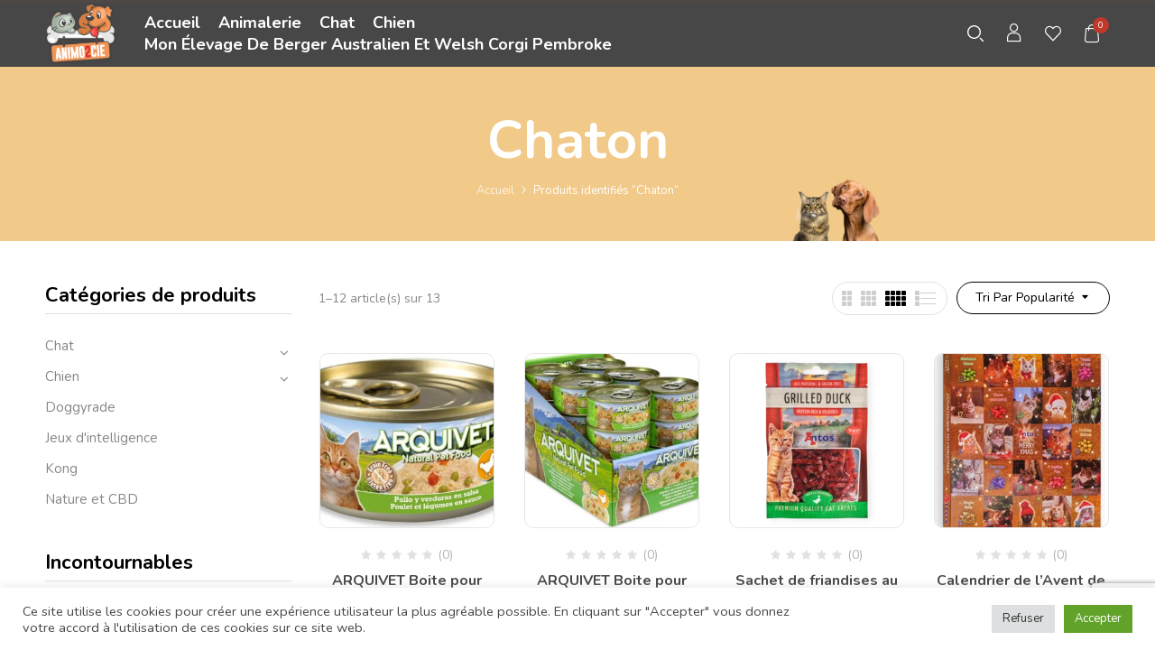

--- FILE ---
content_type: text/html; charset=UTF-8
request_url: https://animo2cie.fr/produit-tag/chaton
body_size: 27007
content:
<!DOCTYPE html>
<html dir="ltr" lang="fr-FR">
<!--<![endif]-->
<head>
	<meta charset="UTF-8">
	<meta name="viewport" content="width=device-width">
	<link rel="profile" href="//gmpg.org/xfn/11">
	<title>Chaton - Animo2Cie</title>

		<!-- All in One SEO 4.9.3 - aioseo.com -->
	<meta name="robots" content="max-image-preview:large" />
	<link rel="canonical" href="https://animo2cie.fr/produit-tag/chaton" />
	<link rel="next" href="https://animo2cie.fr/produit-tag/chaton/page/2" />
	<meta name="generator" content="All in One SEO (AIOSEO) 4.9.3" />
		<script type="application/ld+json" class="aioseo-schema">
			{"@context":"https:\/\/schema.org","@graph":[{"@type":"BreadcrumbList","@id":"https:\/\/animo2cie.fr\/produit-tag\/chaton#breadcrumblist","itemListElement":[{"@type":"ListItem","@id":"https:\/\/animo2cie.fr#listItem","position":1,"name":"Accueil","item":"https:\/\/animo2cie.fr","nextItem":{"@type":"ListItem","@id":"https:\/\/animo2cie.fr\/animalerie#listItem","name":"Animalerie"}},{"@type":"ListItem","@id":"https:\/\/animo2cie.fr\/animalerie#listItem","position":2,"name":"Animalerie","item":"https:\/\/animo2cie.fr\/animalerie","nextItem":{"@type":"ListItem","@id":"https:\/\/animo2cie.fr\/produit-tag\/chaton#listItem","name":"Chaton"},"previousItem":{"@type":"ListItem","@id":"https:\/\/animo2cie.fr#listItem","name":"Accueil"}},{"@type":"ListItem","@id":"https:\/\/animo2cie.fr\/produit-tag\/chaton#listItem","position":3,"name":"Chaton","previousItem":{"@type":"ListItem","@id":"https:\/\/animo2cie.fr\/animalerie#listItem","name":"Animalerie"}}]},{"@type":"CollectionPage","@id":"https:\/\/animo2cie.fr\/produit-tag\/chaton#collectionpage","url":"https:\/\/animo2cie.fr\/produit-tag\/chaton","name":"Chaton - Animo2Cie","inLanguage":"fr-FR","isPartOf":{"@id":"https:\/\/animo2cie.fr\/#website"},"breadcrumb":{"@id":"https:\/\/animo2cie.fr\/produit-tag\/chaton#breadcrumblist"}},{"@type":"Organization","@id":"https:\/\/animo2cie.fr\/#organization","name":"Animo2Cie","description":"Animalerie  dans l'aube,croquettes, p\u00e2t\u00e9es, friandises et produits de soins naturels","url":"https:\/\/animo2cie.fr\/","telephone":"+33629517684","logo":{"@type":"ImageObject","url":"https:\/\/animo2cie.fr\/wp-content\/uploads\/2021\/10\/path1751-e1634623955191.png","@id":"https:\/\/animo2cie.fr\/produit-tag\/chaton\/#organizationLogo","width":835,"height":707,"caption":"product"},"image":{"@id":"https:\/\/animo2cie.fr\/produit-tag\/chaton\/#organizationLogo"},"sameAs":["https:\/\/www.facebook.com\/Animo2cie","https:\/\/www.instagram.com\/animo2cie\/?hl=fr"]},{"@type":"WebSite","@id":"https:\/\/animo2cie.fr\/#website","url":"https:\/\/animo2cie.fr\/","name":"Animo2Cie","description":"Animalerie  dans l'aube,croquettes, p\u00e2t\u00e9es, friandises et produits de soins naturels","inLanguage":"fr-FR","publisher":{"@id":"https:\/\/animo2cie.fr\/#organization"}}]}
		</script>
		<!-- All in One SEO -->

<link rel='dns-prefetch' href='//fonts.googleapis.com' />
<link rel="alternate" type="application/rss+xml" title="Animo2Cie &raquo; Flux" href="https://animo2cie.fr/feed" />
<link rel="alternate" type="application/rss+xml" title="Animo2Cie &raquo; Flux des commentaires" href="https://animo2cie.fr/comments/feed" />
<link rel="alternate" type="application/rss+xml" title="Flux pour Animo2Cie &raquo; Chaton Étiquette" href="https://animo2cie.fr/produit-tag/chaton/feed" />
<style id='wp-img-auto-sizes-contain-inline-css' type='text/css'>
img:is([sizes=auto i],[sizes^="auto," i]){contain-intrinsic-size:3000px 1500px}
/*# sourceURL=wp-img-auto-sizes-contain-inline-css */
</style>
<style id='classic-theme-styles-inline-css' type='text/css'>
/*! This file is auto-generated */
.wp-block-button__link{color:#fff;background-color:#32373c;border-radius:9999px;box-shadow:none;text-decoration:none;padding:calc(.667em + 2px) calc(1.333em + 2px);font-size:1.125em}.wp-block-file__button{background:#32373c;color:#fff;text-decoration:none}
/*# sourceURL=/wp-includes/css/classic-themes.min.css */
</style>
<style id='global-styles-inline-css' type='text/css'>
:root{--wp--preset--aspect-ratio--square: 1;--wp--preset--aspect-ratio--4-3: 4/3;--wp--preset--aspect-ratio--3-4: 3/4;--wp--preset--aspect-ratio--3-2: 3/2;--wp--preset--aspect-ratio--2-3: 2/3;--wp--preset--aspect-ratio--16-9: 16/9;--wp--preset--aspect-ratio--9-16: 9/16;--wp--preset--color--black: #000000;--wp--preset--color--cyan-bluish-gray: #abb8c3;--wp--preset--color--white: #ffffff;--wp--preset--color--pale-pink: #f78da7;--wp--preset--color--vivid-red: #cf2e2e;--wp--preset--color--luminous-vivid-orange: #ff6900;--wp--preset--color--luminous-vivid-amber: #fcb900;--wp--preset--color--light-green-cyan: #7bdcb5;--wp--preset--color--vivid-green-cyan: #00d084;--wp--preset--color--pale-cyan-blue: #8ed1fc;--wp--preset--color--vivid-cyan-blue: #0693e3;--wp--preset--color--vivid-purple: #9b51e0;--wp--preset--gradient--vivid-cyan-blue-to-vivid-purple: linear-gradient(135deg,rgb(6,147,227) 0%,rgb(155,81,224) 100%);--wp--preset--gradient--light-green-cyan-to-vivid-green-cyan: linear-gradient(135deg,rgb(122,220,180) 0%,rgb(0,208,130) 100%);--wp--preset--gradient--luminous-vivid-amber-to-luminous-vivid-orange: linear-gradient(135deg,rgb(252,185,0) 0%,rgb(255,105,0) 100%);--wp--preset--gradient--luminous-vivid-orange-to-vivid-red: linear-gradient(135deg,rgb(255,105,0) 0%,rgb(207,46,46) 100%);--wp--preset--gradient--very-light-gray-to-cyan-bluish-gray: linear-gradient(135deg,rgb(238,238,238) 0%,rgb(169,184,195) 100%);--wp--preset--gradient--cool-to-warm-spectrum: linear-gradient(135deg,rgb(74,234,220) 0%,rgb(151,120,209) 20%,rgb(207,42,186) 40%,rgb(238,44,130) 60%,rgb(251,105,98) 80%,rgb(254,248,76) 100%);--wp--preset--gradient--blush-light-purple: linear-gradient(135deg,rgb(255,206,236) 0%,rgb(152,150,240) 100%);--wp--preset--gradient--blush-bordeaux: linear-gradient(135deg,rgb(254,205,165) 0%,rgb(254,45,45) 50%,rgb(107,0,62) 100%);--wp--preset--gradient--luminous-dusk: linear-gradient(135deg,rgb(255,203,112) 0%,rgb(199,81,192) 50%,rgb(65,88,208) 100%);--wp--preset--gradient--pale-ocean: linear-gradient(135deg,rgb(255,245,203) 0%,rgb(182,227,212) 50%,rgb(51,167,181) 100%);--wp--preset--gradient--electric-grass: linear-gradient(135deg,rgb(202,248,128) 0%,rgb(113,206,126) 100%);--wp--preset--gradient--midnight: linear-gradient(135deg,rgb(2,3,129) 0%,rgb(40,116,252) 100%);--wp--preset--font-size--small: 13px;--wp--preset--font-size--medium: 20px;--wp--preset--font-size--large: 36px;--wp--preset--font-size--x-large: 42px;--wp--preset--spacing--20: 0.44rem;--wp--preset--spacing--30: 0.67rem;--wp--preset--spacing--40: 1rem;--wp--preset--spacing--50: 1.5rem;--wp--preset--spacing--60: 2.25rem;--wp--preset--spacing--70: 3.38rem;--wp--preset--spacing--80: 5.06rem;--wp--preset--shadow--natural: 6px 6px 9px rgba(0, 0, 0, 0.2);--wp--preset--shadow--deep: 12px 12px 50px rgba(0, 0, 0, 0.4);--wp--preset--shadow--sharp: 6px 6px 0px rgba(0, 0, 0, 0.2);--wp--preset--shadow--outlined: 6px 6px 0px -3px rgb(255, 255, 255), 6px 6px rgb(0, 0, 0);--wp--preset--shadow--crisp: 6px 6px 0px rgb(0, 0, 0);}:where(.is-layout-flex){gap: 0.5em;}:where(.is-layout-grid){gap: 0.5em;}body .is-layout-flex{display: flex;}.is-layout-flex{flex-wrap: wrap;align-items: center;}.is-layout-flex > :is(*, div){margin: 0;}body .is-layout-grid{display: grid;}.is-layout-grid > :is(*, div){margin: 0;}:where(.wp-block-columns.is-layout-flex){gap: 2em;}:where(.wp-block-columns.is-layout-grid){gap: 2em;}:where(.wp-block-post-template.is-layout-flex){gap: 1.25em;}:where(.wp-block-post-template.is-layout-grid){gap: 1.25em;}.has-black-color{color: var(--wp--preset--color--black) !important;}.has-cyan-bluish-gray-color{color: var(--wp--preset--color--cyan-bluish-gray) !important;}.has-white-color{color: var(--wp--preset--color--white) !important;}.has-pale-pink-color{color: var(--wp--preset--color--pale-pink) !important;}.has-vivid-red-color{color: var(--wp--preset--color--vivid-red) !important;}.has-luminous-vivid-orange-color{color: var(--wp--preset--color--luminous-vivid-orange) !important;}.has-luminous-vivid-amber-color{color: var(--wp--preset--color--luminous-vivid-amber) !important;}.has-light-green-cyan-color{color: var(--wp--preset--color--light-green-cyan) !important;}.has-vivid-green-cyan-color{color: var(--wp--preset--color--vivid-green-cyan) !important;}.has-pale-cyan-blue-color{color: var(--wp--preset--color--pale-cyan-blue) !important;}.has-vivid-cyan-blue-color{color: var(--wp--preset--color--vivid-cyan-blue) !important;}.has-vivid-purple-color{color: var(--wp--preset--color--vivid-purple) !important;}.has-black-background-color{background-color: var(--wp--preset--color--black) !important;}.has-cyan-bluish-gray-background-color{background-color: var(--wp--preset--color--cyan-bluish-gray) !important;}.has-white-background-color{background-color: var(--wp--preset--color--white) !important;}.has-pale-pink-background-color{background-color: var(--wp--preset--color--pale-pink) !important;}.has-vivid-red-background-color{background-color: var(--wp--preset--color--vivid-red) !important;}.has-luminous-vivid-orange-background-color{background-color: var(--wp--preset--color--luminous-vivid-orange) !important;}.has-luminous-vivid-amber-background-color{background-color: var(--wp--preset--color--luminous-vivid-amber) !important;}.has-light-green-cyan-background-color{background-color: var(--wp--preset--color--light-green-cyan) !important;}.has-vivid-green-cyan-background-color{background-color: var(--wp--preset--color--vivid-green-cyan) !important;}.has-pale-cyan-blue-background-color{background-color: var(--wp--preset--color--pale-cyan-blue) !important;}.has-vivid-cyan-blue-background-color{background-color: var(--wp--preset--color--vivid-cyan-blue) !important;}.has-vivid-purple-background-color{background-color: var(--wp--preset--color--vivid-purple) !important;}.has-black-border-color{border-color: var(--wp--preset--color--black) !important;}.has-cyan-bluish-gray-border-color{border-color: var(--wp--preset--color--cyan-bluish-gray) !important;}.has-white-border-color{border-color: var(--wp--preset--color--white) !important;}.has-pale-pink-border-color{border-color: var(--wp--preset--color--pale-pink) !important;}.has-vivid-red-border-color{border-color: var(--wp--preset--color--vivid-red) !important;}.has-luminous-vivid-orange-border-color{border-color: var(--wp--preset--color--luminous-vivid-orange) !important;}.has-luminous-vivid-amber-border-color{border-color: var(--wp--preset--color--luminous-vivid-amber) !important;}.has-light-green-cyan-border-color{border-color: var(--wp--preset--color--light-green-cyan) !important;}.has-vivid-green-cyan-border-color{border-color: var(--wp--preset--color--vivid-green-cyan) !important;}.has-pale-cyan-blue-border-color{border-color: var(--wp--preset--color--pale-cyan-blue) !important;}.has-vivid-cyan-blue-border-color{border-color: var(--wp--preset--color--vivid-cyan-blue) !important;}.has-vivid-purple-border-color{border-color: var(--wp--preset--color--vivid-purple) !important;}.has-vivid-cyan-blue-to-vivid-purple-gradient-background{background: var(--wp--preset--gradient--vivid-cyan-blue-to-vivid-purple) !important;}.has-light-green-cyan-to-vivid-green-cyan-gradient-background{background: var(--wp--preset--gradient--light-green-cyan-to-vivid-green-cyan) !important;}.has-luminous-vivid-amber-to-luminous-vivid-orange-gradient-background{background: var(--wp--preset--gradient--luminous-vivid-amber-to-luminous-vivid-orange) !important;}.has-luminous-vivid-orange-to-vivid-red-gradient-background{background: var(--wp--preset--gradient--luminous-vivid-orange-to-vivid-red) !important;}.has-very-light-gray-to-cyan-bluish-gray-gradient-background{background: var(--wp--preset--gradient--very-light-gray-to-cyan-bluish-gray) !important;}.has-cool-to-warm-spectrum-gradient-background{background: var(--wp--preset--gradient--cool-to-warm-spectrum) !important;}.has-blush-light-purple-gradient-background{background: var(--wp--preset--gradient--blush-light-purple) !important;}.has-blush-bordeaux-gradient-background{background: var(--wp--preset--gradient--blush-bordeaux) !important;}.has-luminous-dusk-gradient-background{background: var(--wp--preset--gradient--luminous-dusk) !important;}.has-pale-ocean-gradient-background{background: var(--wp--preset--gradient--pale-ocean) !important;}.has-electric-grass-gradient-background{background: var(--wp--preset--gradient--electric-grass) !important;}.has-midnight-gradient-background{background: var(--wp--preset--gradient--midnight) !important;}.has-small-font-size{font-size: var(--wp--preset--font-size--small) !important;}.has-medium-font-size{font-size: var(--wp--preset--font-size--medium) !important;}.has-large-font-size{font-size: var(--wp--preset--font-size--large) !important;}.has-x-large-font-size{font-size: var(--wp--preset--font-size--x-large) !important;}
:where(.wp-block-post-template.is-layout-flex){gap: 1.25em;}:where(.wp-block-post-template.is-layout-grid){gap: 1.25em;}
:where(.wp-block-term-template.is-layout-flex){gap: 1.25em;}:where(.wp-block-term-template.is-layout-grid){gap: 1.25em;}
:where(.wp-block-columns.is-layout-flex){gap: 2em;}:where(.wp-block-columns.is-layout-grid){gap: 2em;}
:root :where(.wp-block-pullquote){font-size: 1.5em;line-height: 1.6;}
/*# sourceURL=global-styles-inline-css */
</style>
<style id='woocommerce-inline-inline-css' type='text/css'>
.woocommerce form .form-row .required { visibility: visible; }
/*# sourceURL=woocommerce-inline-inline-css */
</style>
<link rel='stylesheet' id='berocket_mm_quantity_style-css' href='https://animo2cie.fr/wp-content/plugins/minmax-quantity-for-woocommerce/css/shop.css' type='text/css' media='all' />
<link rel='stylesheet' id='wcmultishipping-checkout-pickup-points-block-css' href='https://animo2cie.fr/wp-content/plugins/wc-multishipping/inc/woocommerce_block/style-index.css' type='text/css' media='all' />
<link rel='stylesheet' id='wp-block-library-css' href='https://animo2cie.fr/wp-includes/css/dist/block-library/style.min.css' type='text/css' media='all' />
<link rel='stylesheet' id='aioseo/css/src/vue/standalone/blocks/table-of-contents/global.scss-css' href='https://animo2cie.fr/wp-content/plugins/all-in-one-seo-pack/dist/Lite/assets/css/table-of-contents/global.e90f6d47.css' type='text/css' media='all' />
<link rel='stylesheet' id='contact-form-7-css' href='https://animo2cie.fr/wp-content/plugins/contact-form-7/includes/css/styles.css' type='text/css' media='all' />
<link rel='stylesheet' id='cookie-law-info-css' href='https://animo2cie.fr/wp-content/plugins/cookie-law-info/legacy/public/css/cookie-law-info-public.css' type='text/css' media='all' />
<link rel='stylesheet' id='cookie-law-info-gdpr-css' href='https://animo2cie.fr/wp-content/plugins/cookie-law-info/legacy/public/css/cookie-law-info-gdpr.css' type='text/css' media='all' />
<link rel='stylesheet' id='rs-plugin-settings-css' href='https://animo2cie.fr/wp-content/plugins/revslider/public/assets/css/rs6.css' type='text/css' media='all' />
<style id='rs-plugin-settings-inline-css' type='text/css'>
#rs-demo-id {}
/*# sourceURL=rs-plugin-settings-inline-css */
</style>
<link rel='stylesheet' id='twb_wc_reviews_styles-css' href='https://animo2cie.fr/wp-content/plugins/twb-woocommerce-reviews/inc/css/twb_wc_reviews_main.css' type='text/css' media='all' />
<link rel='stylesheet' id='twb_wc_reviews_slick_css-css' href='https://animo2cie.fr/wp-content/plugins/twb-woocommerce-reviews/inc/css/slick.css' type='text/css' media='all' />
<link rel='stylesheet' id='bwp_woocommerce_filter_products-css' href='https://animo2cie.fr/wp-content/plugins/wpbingo/assets/css/bwp_ajax_filter.css' type='text/css' media='all' />
<link rel='stylesheet' id='buy-together-frontend-css' href='https://animo2cie.fr/wp-content/plugins/wpbingo/lib/buy-together/assets/css/frontend.css' type='text/css' media='all' />
<link rel='stylesheet' id='perfect-scrollbar-css' href='https://animo2cie.fr/wp-content/plugins/woo-smart-wishlist/assets/libs/perfect-scrollbar/css/perfect-scrollbar.min.css' type='text/css' media='all' />
<link rel='stylesheet' id='perfect-scrollbar-wpc-css' href='https://animo2cie.fr/wp-content/plugins/woo-smart-wishlist/assets/libs/perfect-scrollbar/css/custom-theme.css' type='text/css' media='all' />
<link rel='stylesheet' id='woosw-icons-css' href='https://animo2cie.fr/wp-content/plugins/woo-smart-wishlist/assets/css/icons.css' type='text/css' media='all' />
<link rel='stylesheet' id='woosw-frontend-css' href='https://animo2cie.fr/wp-content/plugins/woo-smart-wishlist/assets/css/frontend.css' type='text/css' media='all' />
<style id='woosw-frontend-inline-css' type='text/css'>
.woosw-popup .woosw-popup-inner .woosw-popup-content .woosw-popup-content-bot .woosw-notice { background-color: #5fbd74; } .woosw-popup .woosw-popup-inner .woosw-popup-content .woosw-popup-content-bot .woosw-popup-content-bot-inner a:hover { color: #5fbd74; border-color: #5fbd74; } 
/*# sourceURL=woosw-frontend-inline-css */
</style>
<link rel='stylesheet' id='petio-fonts-css' href='https://fonts.googleapis.com/css?family=Nunito%3Aital%2Cwght%400%2C300%3B0%2C400%3B0%2C600%3B0%2C700%3B0%2C800%3B0%2C900%3B1%2C300%3B1%2C400%3B1%2C600%3B1%2C700%3B1%2C800%3B1%2C900%7CBangers%7COpen%2BSans&#038;subset=latin%2Clatin-ext' type='text/css' media='all' />
<link rel='stylesheet' id='petio-style-css' href='https://animo2cie.fr/wp-content/themes/petio-child/style.css' type='text/css' media='all' />
<link rel='stylesheet' id='bootstrap-css' href='https://animo2cie.fr/wp-content/themes/petio/css/bootstrap.css' type='text/css' media='all' />
<link rel='stylesheet' id='fancybox-css' href='https://animo2cie.fr/wp-content/themes/petio/css/jquery.fancybox.css' type='text/css' media='all' />
<link rel='stylesheet' id='circlestime-css' href='https://animo2cie.fr/wp-content/themes/petio/css/jquery.circlestime.css' type='text/css' media='all' />
<link rel='stylesheet' id='mmenu-all-css' href='https://animo2cie.fr/wp-content/themes/petio/css/jquery.mmenu.all.css' type='text/css' media='all' />
<link rel='stylesheet' id='slick-css' href='https://animo2cie.fr/wp-content/themes/petio/css/slick/slick.css' type='text/css' media='all' />
<link rel='stylesheet' id='font-awesome-css' href='https://animo2cie.fr/wp-content/plugins/elementor/assets/lib/font-awesome/css/font-awesome.min.css' type='text/css' media='all' />
<link rel='stylesheet' id='materia-css' href='https://animo2cie.fr/wp-content/themes/petio/css/materia.css' type='text/css' media='all' />
<link rel='stylesheet' id='elegant-css' href='https://animo2cie.fr/wp-content/themes/petio/css/elegant.css' type='text/css' media='all' />
<link rel='stylesheet' id='wpbingo-css' href='https://animo2cie.fr/wp-content/themes/petio/css/wpbingo.css' type='text/css' media='all' />
<link rel='stylesheet' id='photoswipe-css' href='https://animo2cie.fr/wp-content/plugins/woocommerce/assets/css/photoswipe/photoswipe.min.css' type='text/css' media='all' />
<link rel='stylesheet' id='wpbingo2-css' href='https://animo2cie.fr/wp-content/themes/petio/css/wpbingo2.css' type='text/css' media='all' />
<link rel='stylesheet' id='icomoon-css' href='https://animo2cie.fr/wp-content/themes/petio/css/icomoon.css' type='text/css' media='all' />
<link rel='stylesheet' id='petio-style-template-css' href='https://animo2cie.fr/wp-content/themes/petio/css/template.css' type='text/css' media='all' />
<script type="text/template" id="tmpl-variation-template">
	<div class="woocommerce-variation-description">{{{ data.variation.variation_description }}}</div>
	<div class="woocommerce-variation-price">{{{ data.variation.price_html }}}</div>
	<div class="woocommerce-variation-availability">{{{ data.variation.availability_html }}}</div>
</script>
<script type="text/template" id="tmpl-unavailable-variation-template">
	<p role="alert">Désolé, ce produit n&rsquo;est pas disponible. Veuillez choisir une combinaison différente.</p>
</script>
<script type="text/javascript" src="https://animo2cie.fr/wp-includes/js/jquery/jquery.min.js" id="jquery-core-js"></script>
<script type="text/javascript" src="https://animo2cie.fr/wp-includes/js/jquery/jquery-migrate.min.js" id="jquery-migrate-js"></script>
<script type="text/javascript" src="https://animo2cie.fr/wp-content/plugins/woocommerce/assets/js/js-cookie/js.cookie.min.js" id="wc-js-cookie-js" data-wp-strategy="defer"></script>
<script type="text/javascript" id="WCPAY_ASSETS-js-extra">
/* <![CDATA[ */
var wcpayAssets = {"url":"https://animo2cie.fr/wp-content/plugins/woocommerce-payments/dist/"};
//# sourceURL=WCPAY_ASSETS-js-extra
/* ]]> */
</script>
<script type="text/javascript" src="https://animo2cie.fr/wp-content/plugins/woocommerce/assets/js/photoswipe/photoswipe.min.js" id="wc-photoswipe-js" defer="defer" data-wp-strategy="defer"></script>
<script type="text/javascript" src="https://animo2cie.fr/wp-content/plugins/woocommerce/assets/js/photoswipe/photoswipe-ui-default.min.js" id="wc-photoswipe-ui-default-js" defer="defer" data-wp-strategy="defer"></script>
<script type="text/javascript" id="wpo_min-header-2-js-extra">
/* <![CDATA[ */
var Cli_Data = {"nn_cookie_ids":[],"cookielist":[],"non_necessary_cookies":[],"ccpaEnabled":"","ccpaRegionBased":"","ccpaBarEnabled":"","strictlyEnabled":["necessary","obligatoire"],"ccpaType":"gdpr","js_blocking":"1","custom_integration":"","triggerDomRefresh":"","secure_cookies":""};
var cli_cookiebar_settings = {"animate_speed_hide":"500","animate_speed_show":"500","background":"#FFF","border":"#b1a6a6c2","border_on":"","button_1_button_colour":"#61a229","button_1_button_hover":"#4e8221","button_1_link_colour":"#fff","button_1_as_button":"1","button_1_new_win":"","button_2_button_colour":"#333","button_2_button_hover":"#292929","button_2_link_colour":"#444","button_2_as_button":"","button_2_hidebar":"","button_3_button_colour":"#dedfe0","button_3_button_hover":"#b2b2b3","button_3_link_colour":"#333333","button_3_as_button":"1","button_3_new_win":"","button_4_button_colour":"#dedfe0","button_4_button_hover":"#b2b2b3","button_4_link_colour":"#333333","button_4_as_button":"1","button_7_button_colour":"#61a229","button_7_button_hover":"#4e8221","button_7_link_colour":"#fff","button_7_as_button":"1","button_7_new_win":"","font_family":"inherit","header_fix":"","notify_animate_hide":"1","notify_animate_show":"","notify_div_id":"#cookie-law-info-bar","notify_position_horizontal":"right","notify_position_vertical":"bottom","scroll_close":"","scroll_close_reload":"","accept_close_reload":"","reject_close_reload":"","showagain_tab":"","showagain_background":"#fff","showagain_border":"#000","showagain_div_id":"#cookie-law-info-again","showagain_x_position":"100px","text":"#474747","show_once_yn":"","show_once":"10000","logging_on":"","as_popup":"","popup_overlay":"1","bar_heading_text":"","cookie_bar_as":"banner","popup_showagain_position":"bottom-right","widget_position":"left"};
var log_object = {"ajax_url":"https://animo2cie.fr/wp-admin/admin-ajax.php"};
//# sourceURL=wpo_min-header-2-js-extra
/* ]]> */
</script>
<script type="text/javascript" src="https://animo2cie.fr/wp-content/cache/wpo-minify/1767976265/assets/wpo-minify-header-jquerycookie-law-info1767296526.min.js" id="wpo_min-header-2-js"></script>
<script type="text/javascript" src="https://animo2cie.fr/wp-content/cache/wpo-minify/1767976265/assets/wpo-minify-header-jqueryberocket-front-cart-js1761594149.min.js" id="wpo_min-header-3-js"></script>
<script type="text/javascript" src="https://animo2cie.fr/wp-content/plugins/revslider/public/assets/js/rbtools.min.js" id="tp-tools-js"></script>
<script type="text/javascript" src="https://animo2cie.fr/wp-content/plugins/revslider/public/assets/js/rs6.min.js" id="revmin-js"></script>
<script type="text/javascript" id="wpo_min-header-6-js-extra">
/* <![CDATA[ */
var tt4b_script_vars = {"pixel_code":"D38655JC77U97BM6O640","currency":"EUR","country":"FR","advanced_matching":"1"};
//# sourceURL=wpo_min-header-6-js-extra
/* ]]> */
</script>
<script type="text/javascript" src="https://animo2cie.fr/wp-content/cache/wpo-minify/1767976265/assets/wpo-minify-header-jquerytt4b_ajax_script1760168636.min.js" id="wpo_min-header-6-js"></script>
<script type="text/javascript" src="https://animo2cie.fr/wp-content/plugins/woocommerce/assets/js/jquery-blockui/jquery.blockUI.min.js" id="wc-jquery-blockui-js" defer="defer" data-wp-strategy="defer"></script>
<script type="text/javascript" id="wc-add-to-cart-js-extra">
/* <![CDATA[ */
var wc_add_to_cart_params = {"ajax_url":"/wp-admin/admin-ajax.php","wc_ajax_url":"/?wc-ajax=%%endpoint%%","i18n_view_cart":"Voir le panier","cart_url":"https://animo2cie.fr/cart","is_cart":"","cart_redirect_after_add":"no"};
//# sourceURL=wc-add-to-cart-js-extra
/* ]]> */
</script>
<script type="text/javascript" src="https://animo2cie.fr/wp-content/plugins/woocommerce/assets/js/frontend/add-to-cart.min.js" id="wc-add-to-cart-js" defer="defer" data-wp-strategy="defer"></script>
<script type="text/javascript" id="woocommerce-js-extra">
/* <![CDATA[ */
var woocommerce_params = {"ajax_url":"/wp-admin/admin-ajax.php","wc_ajax_url":"/?wc-ajax=%%endpoint%%","i18n_password_show":"Afficher le mot de passe","i18n_password_hide":"Masquer le mot de passe"};
//# sourceURL=woocommerce-js-extra
/* ]]> */
</script>
<script type="text/javascript" src="https://animo2cie.fr/wp-content/plugins/woocommerce/assets/js/frontend/woocommerce.min.js" id="woocommerce-js" defer="defer" data-wp-strategy="defer"></script>
<script type="text/javascript" id="wpo_min-header-12-js-extra">
/* <![CDATA[ */
var buy_together = {"ajaxurl":"https://animo2cie.fr/wp-admin/admin-ajax.php","security":"c0e3976944","text":{"for_num_of_items":"For {{number}} item(s)","add_to_cart_text":"Tout ajouter au panier","adding_to_cart_text":"Ajout au panier...","view_cart":"Voir le panier","no_product_selected_text":"You must select at least one product","add_to_cart_success":"{{number}} produit(s) ajout\u00e9(s) \u00e0 votre panier.","add_to_cart_fail_single":"One product is out of stock.","add_to_cart_fail_plural":"{{number}} products were out of stocks."},"price_format":"%2$s%1$s","price_decimals":"2","price_thousand_separator":"","price_decimal_separator":",","currency_symbol":"\u20ac","wc_tax_enabled":"1","cart_url":"https://animo2cie.fr/cart","ex_tax_or_vat":"(H.T.)"};
//# sourceURL=wpo_min-header-12-js-extra
/* ]]> */
</script>
<script type="text/javascript" src="https://animo2cie.fr/wp-content/cache/wpo-minify/1767976265/assets/wpo-minify-header-buy-together-frontend1634713420.min.js" id="wpo_min-header-12-js"></script>
<script type="text/javascript" src="https://animo2cie.fr/wp-includes/js/underscore.min.js" id="underscore-js"></script>
<script type="text/javascript" id="wp-util-js-extra">
/* <![CDATA[ */
var _wpUtilSettings = {"ajax":{"url":"/wp-admin/admin-ajax.php"}};
//# sourceURL=wp-util-js-extra
/* ]]> */
</script>
<script type="text/javascript" src="https://animo2cie.fr/wp-includes/js/wp-util.min.js" id="wp-util-js"></script>
<script type="text/javascript" id="wc-add-to-cart-variation-js-extra">
/* <![CDATA[ */
var wc_add_to_cart_variation_params = {"wc_ajax_url":"/?wc-ajax=%%endpoint%%","i18n_no_matching_variations_text":"D\u00e9sol\u00e9, aucun produit ne r\u00e9pond \u00e0 vos crit\u00e8res. Veuillez choisir une combinaison diff\u00e9rente.","i18n_make_a_selection_text":"Veuillez s\u00e9lectionner des options du produit avant de l\u2019ajouter \u00e0 votre panier.","i18n_unavailable_text":"D\u00e9sol\u00e9, ce produit n\u2019est pas disponible. Veuillez choisir une combinaison diff\u00e9rente.","i18n_reset_alert_text":"Votre s\u00e9lection a \u00e9t\u00e9 r\u00e9initialis\u00e9e. Veuillez s\u00e9lectionner des options du produit avant de l\u2019ajouter \u00e0 votre panier."};
//# sourceURL=wc-add-to-cart-variation-js-extra
/* ]]> */
</script>
<script type="text/javascript" src="https://animo2cie.fr/wp-content/plugins/woocommerce/assets/js/frontend/add-to-cart-variation.min.js" id="wc-add-to-cart-variation-js" defer="defer" data-wp-strategy="defer"></script>
<link rel="https://api.w.org/" href="https://animo2cie.fr/wp-json/" /><link rel="alternate" title="JSON" type="application/json" href="https://animo2cie.fr/wp-json/wp/v2/product_tag/179" /><link rel="EditURI" type="application/rsd+xml" title="RSD" href="https://animo2cie.fr/xmlrpc.php?rsd" />
<meta name="generator" content="WordPress 6.9" />
<meta name="generator" content="WooCommerce 10.4.3" />
<meta name="generator" content="Redux 4.5.10" /><style></style>	<noscript><style>.woocommerce-product-gallery{ opacity: 1 !important; }</style></noscript>
	<meta name="generator" content="Elementor 3.34.2; features: additional_custom_breakpoints; settings: css_print_method-internal, google_font-enabled, font_display-auto">
			<style>
				.e-con.e-parent:nth-of-type(n+4):not(.e-lazyloaded):not(.e-no-lazyload),
				.e-con.e-parent:nth-of-type(n+4):not(.e-lazyloaded):not(.e-no-lazyload) * {
					background-image: none !important;
				}
				@media screen and (max-height: 1024px) {
					.e-con.e-parent:nth-of-type(n+3):not(.e-lazyloaded):not(.e-no-lazyload),
					.e-con.e-parent:nth-of-type(n+3):not(.e-lazyloaded):not(.e-no-lazyload) * {
						background-image: none !important;
					}
				}
				@media screen and (max-height: 640px) {
					.e-con.e-parent:nth-of-type(n+2):not(.e-lazyloaded):not(.e-no-lazyload),
					.e-con.e-parent:nth-of-type(n+2):not(.e-lazyloaded):not(.e-no-lazyload) * {
						background-image: none !important;
					}
				}
			</style>
			<style type="text/css" id="custom-background-css">
body.custom-background { background-color: #ffffff; }
</style>
	<meta name="generator" content="Powered by Slider Revolution 6.4.11 - responsive, Mobile-Friendly Slider Plugin for WordPress with comfortable drag and drop interface." />
<!-- Global site tag (gtag.js) - Google Analytics -->
<script async src="https://www.googletagmanager.com/gtag/js?id=G-QH27CLD35Z"></script>
<script>
  window.dataLayer = window.dataLayer || [];
  function gtag(){dataLayer.push(arguments);}
  gtag('js', new Date());

  gtag('config', 'G-QH27CLD35Z');
</script>
<link rel="icon" href="https://animo2cie.fr/wp-content/uploads/2021/10/cropped-favico-32x32.png" sizes="32x32" />
<link rel="icon" href="https://animo2cie.fr/wp-content/uploads/2021/10/cropped-favico-192x192.png" sizes="192x192" />
<link rel="apple-touch-icon" href="https://animo2cie.fr/wp-content/uploads/2021/10/cropped-favico-180x180.png" />
<meta name="msapplication-TileImage" content="https://animo2cie.fr/wp-content/uploads/2021/10/cropped-favico-270x270.png" />
	<style type="text/css">
	.twb_wc_reviews .twb_wc_reviews_ct p,
	.twb_wc_reviews .twb_wc_reviews_ct p:hover,
	.twb_wc_reviews .twb_wc_reviews_ct p:focus,
	.twb_wc_reviews .twb_wc_reviews_ratings_wrap .star-rating:before,
	.twb_wcr_author,  .twb_wcr_date { 
		color: !important;
	}
				.twb_wc_reviews_slide_wrap { 
				background-color:#a6946e !important; }
		 
	</style>
	<script type="text/javascript">function setREVStartSize(e){
			//window.requestAnimationFrame(function() {				 
				window.RSIW = window.RSIW===undefined ? window.innerWidth : window.RSIW;	
				window.RSIH = window.RSIH===undefined ? window.innerHeight : window.RSIH;	
				try {								
					var pw = document.getElementById(e.c).parentNode.offsetWidth,
						newh;
					pw = pw===0 || isNaN(pw) ? window.RSIW : pw;
					e.tabw = e.tabw===undefined ? 0 : parseInt(e.tabw);
					e.thumbw = e.thumbw===undefined ? 0 : parseInt(e.thumbw);
					e.tabh = e.tabh===undefined ? 0 : parseInt(e.tabh);
					e.thumbh = e.thumbh===undefined ? 0 : parseInt(e.thumbh);
					e.tabhide = e.tabhide===undefined ? 0 : parseInt(e.tabhide);
					e.thumbhide = e.thumbhide===undefined ? 0 : parseInt(e.thumbhide);
					e.mh = e.mh===undefined || e.mh=="" || e.mh==="auto" ? 0 : parseInt(e.mh,0);		
					if(e.layout==="fullscreen" || e.l==="fullscreen") 						
						newh = Math.max(e.mh,window.RSIH);					
					else{					
						e.gw = Array.isArray(e.gw) ? e.gw : [e.gw];
						for (var i in e.rl) if (e.gw[i]===undefined || e.gw[i]===0) e.gw[i] = e.gw[i-1];					
						e.gh = e.el===undefined || e.el==="" || (Array.isArray(e.el) && e.el.length==0)? e.gh : e.el;
						e.gh = Array.isArray(e.gh) ? e.gh : [e.gh];
						for (var i in e.rl) if (e.gh[i]===undefined || e.gh[i]===0) e.gh[i] = e.gh[i-1];
											
						var nl = new Array(e.rl.length),
							ix = 0,						
							sl;					
						e.tabw = e.tabhide>=pw ? 0 : e.tabw;
						e.thumbw = e.thumbhide>=pw ? 0 : e.thumbw;
						e.tabh = e.tabhide>=pw ? 0 : e.tabh;
						e.thumbh = e.thumbhide>=pw ? 0 : e.thumbh;					
						for (var i in e.rl) nl[i] = e.rl[i]<window.RSIW ? 0 : e.rl[i];
						sl = nl[0];									
						for (var i in nl) if (sl>nl[i] && nl[i]>0) { sl = nl[i]; ix=i;}															
						var m = pw>(e.gw[ix]+e.tabw+e.thumbw) ? 1 : (pw-(e.tabw+e.thumbw)) / (e.gw[ix]);					
						newh =  (e.gh[ix] * m) + (e.tabh + e.thumbh);
					}				
					if(window.rs_init_css===undefined) window.rs_init_css = document.head.appendChild(document.createElement("style"));					
					document.getElementById(e.c).height = newh+"px";
					window.rs_init_css.innerHTML += "#"+e.c+"_wrapper { height: "+newh+"px }";				
				} catch(e){
					console.log("Failure at Presize of Slider:" + e)
				}					   
			//});
		  };</script>
		<style type="text/css" id="wp-custom-css">
			#bwp-footer, .header-desktop, .header-mobile-fixed {
	background-color: #474747 !important;
}

.bwp-header .wpbingoLogo img {
    max-height: 100px !important;
}

.single-product .bwp-single-info {
    padding-top: 0px;
}

.darktitle {
	color: #474747 !important;
}

.main-single-product {
    margin-top: 0px;
}

.bwp-main .page-title {
	background-position: bottom;
}
.bwp-navigation ul > li.level-0.current_page_item > a, .bwp-navigation ul > li.level-0:hover > a, .bwp-navigation ul > li.level-0.current-menu-item > a, .bwp-navigation ul > li.level-0.current-menu-ancestor > a, .single-product .entry-summary .price {
	color: #ed6436 !important;
}

.single-product .product-type-simple .bwp-single-info .entry-summary>.cart .quantity-button {
	flex: 1;
}

.bwp-header.header-v1 .header-wrapper {
    padding: 3px 0;
}

.slick-slide > .items > .products-entry {
	display: flex;
	align-content: center;
	justify-content: center;
}


.slick-slide > .items > .products-entry > .products-thumb > .product-button {
	display: none;

}

.slick-slide > .items > .products-entry > .products-thumb > a > img {
	max-width: 75%;
	margin: auto;
}

body:not(.page-template-homepage) .bwp-header .header-desktop {
	border: none;
}

.petio {
	background-color: #474747 !important;
	border-radius: 33px 33px 33px 33px !important;
	color: white !important;
}

.bwp-navigation ul > li.level-0.current_page_item > a, .bwp-navigation ul > li.level-0:hover > a, .bwp-navigation ul > li.level-0.current-menu-item > a, .bwp-navigation ul > li.level-0.current-menu-ancestor > a, .single-product .entry-summary .price {
    color: #ed6436;
}

.header-mobile > .container {
	background-color: #474747;
}

.bwp-navigation ul > li.level-0 > a, a, .bwp-header .header-page-link .mini-cart .cart-icon .icons-cart, .search-toggle, .bwp-header .header-mobile .header-mobile-fixed .wishlist-box a, .wpb-icon-magnifying-glass {
	color: white;
}
ul.woocommerce-product-subcategories li>a img {
	-webkit-border-radius: 0px;
}
#care {
	min-height: 200px;
}

.single-product .product-type-grouped .bwp-single-info .entry-summary>.cart .product-title {
	-webkit-line-clamp: 2;
}

.bwp-header .header-page-link .search-box .search-toggle, .bwp-header .header-mobile .navbar-toggle:before, body.post-type-archive-product.background-breadcrumb-shop .bwp-header .header-page-link .mini-cart .cart-icon .cart-count{
	color: white !important;
}

.icons-cart >.cart-count {
	background-color: #c0392b !important;
}

.h0 > div > h3{
	font-size: 40px;
}

#customer_details > div {
	padding: 30px;
	background: #f2f2f2;
}

.woocommerce-info {
	background: #a9cacf94 !important;
}

#buy > span {
	font-family: 'Poppins';
	font-weight: 400;
	transition: * linear .4s;
}

ul.woocommerce-product-subcategories.image_categories li>a:before {
	border: none !important;
}

#buy:hover {
	background-color: #ed6436;
}

.title > div > h5, .product_title, .woocommerce-loop-category__title > a{
	color: #474747 !important;
}
.content > div > p{
	color: #7D7D7D;
}

.bwp-header.header-v1 .header-wrapper {
}

.bwp-header .wpbingoLogo img {
	max-height: 70px;
}

.bwp-header .wpbingo-menu-mobile {
	margin-left: 20px;
}

a:hover, a:focus, .bwp-header .header-page-link .mini-cart .cart-icon .icons-cart:hover, .bwp-header .header-page-link .login-header > a:hover, .bwp-header .header-page-link .search-box .search-toggle:hover, .shipping {
    color: #ed6436;
	
}

.shipping {
	background: white;
    padding: 10px;
}

.bwp-header.sticky {
	background: rgba(71,71,71,.93)
}

.woocommerce-MyAccount-content > p > a, .woocommerce-MyAccount-navigation-link > a, .woocommerce-orders-table__cell > a, .product-title > a, .woosw-content-item--name > a, .go-shop, .woocommerce-account #customer_login .rememberme-lost .lost_password a {
	color: #474747;
}

.product-attribute, .free-order {
	display: none !important;
}

.woocommerce .widget_price_filter .price_slider_wrapper .ui-widget-content {
	
	margin-right: 7px;
}
.woocommerce-MyAccount-navigation-link--downloads {
	display: none;
}

@media (max-width: 480px) {
	.table.shop_table.cart>tbody>tr td.product-remove, table.shop_table.cart>tbody>tr td.product-remove {
		top: 10px !important;
		left: 10px !important;
	}
	.table.shop_table.cart>tbody>tr, table.shop_table.cart>tbody>tr {
		padding-left: 0px;
	}
	.product-price, .product-quantity, .product-subtotal {
		padding-left: 10px !important;
	}
}

	.table.shop_table.cart>tbody>tr td.product-thumbnail, table.shop_table.cart>tbody>tr td.product-thumbnail {
		flex-direction: column;
	}

.search-overlay .search-from .result-search-products {
	display: initial !important;
}

.quickview-container .bwp-single-info .single_add_to_cart_button.button, .single-product .bwp-single-info .single_add_to_cart_button.button, .single-product .product-type-grouped .bwp-single-info .entry-summary>.cart .button.quick-buy {
	flex: initial !important;
}

#reply-title {
	display: none !important;
}

.single-product .product-type-grouped .bwp-single-info .entry-summary>.cart .single_add_to_cart_button {
	margin-bottom: 0px;
}		</style>
		</head>
<body class="archive tax-product_tag term-chaton term-179 custom-background wp-theme-petio wp-child-theme-petio-child theme-petio woocommerce woocommerce-page woocommerce-no-js banners-effect-1 elementor-default elementor-kit-49">

<div class="loader-content">
				<div id="loader">
				</div>
			</div><div id='page' class="hfeed page-wrapper  " >
					<h1 class="bwp-title hide"><a href="https://animo2cie.fr/" rel="home">Animo2Cie</a></h1>
	<header id='bwp-header' class="bwp-header header-v1">
					<div class="header-mobile">
		<div class="container">
			<div class="row">
								<div class="col-xl-4 col-lg-4 col-md-4 col-sm-3 col-3 header-left">
					<div class="navbar-header">
						<button type="button" id="show-megamenu"  class="navbar-toggle">
							<span>Menu</span>
						</button>
					</div>
				</div>
				<div class="col-xl-4 col-lg-4 col-md-4 col-sm-6 col-6 header-center ">
							<div class="wpbingoLogo">
			<a  href="https://animo2cie.fr/">
									<img src="https://animo2cie.fr/wp-content/uploads/2021/10/path1751-e1634623955191.png" alt="Animo2Cie"/>
							</a>
		</div> 
					</div>
				<div class="col-xl-4 col-lg-4 col-md-4 col-sm-3 col-3 header-right">
															<div class="petio-topcart popup">
						<div class="dropdown mini-cart top-cart" data-text_added="Produit ajouté au panier !">
	<div class="remove-cart-shadow"></div>
  <a class="dropdown-toggle cart-icon" href="#" role="button" id="dropdownMenuLink" data-toggle="dropdown" aria-haspopup="true" aria-expanded="false">
	<div class="icons-cart"><i class="icon2-shopping-bag"></i><span class="cart-count">0</span></div>
  </a>
  <div class="dropdown-menu cart-popup" aria-labelledby="dropdownMenuLink">
	<div class="remove-cart">
		<a class="dropdown-toggle cart-remove" data-toggle="dropdown" data-hover="dropdown" data-delay="0" href="#" title="Voir votre panier">
			Fermer<i class="icon_close"></i>
		</a>
	</div>
	<div class="top-total-cart">Panier(0)</div>
	<div class="cart-icon-big"></div>
<ul class="cart_list product_list_widget ">
			<li class="empty">
			<span>Votre panier est vide</span>
			<a class="go-shop" href="https://animo2cie.fr/animalerie">ALLER À LA BOUTIQUE			<i aria-hidden="true" class="arrow_right"></i></a>
		</li>
	</ul><!-- end product list -->
<div class="free-order">Free Shipping on All <span>Orders Over $75</span></div>
  </div>
</div>					</div>
									</div>
							</div>
		</div>
				<div class="header-mobile-fixed">
			<div class="shop-page">
				<a href="https://animo2cie.fr/animalerie"><i class="wpb-icon-shop"></i></a>
			</div>
			<div class="my-account">
				<div class="login-header">
					<a href="https://animo2cie.fr/my-account"><i class="icon-profile"></i></a>
				</div>
			</div>		
			<!-- Begin Search -->
						<div class="search-box">
				<div class="search-toggle"><i class="wpb-icon-magnifying-glass"></i></div>
			</div>
						<!-- End Search -->
						<div class="wishlist-box">
				<a href="https://animo2cie.fr/wishlist"><i class="wpb-icon-heart"></i></a>
			</div>
					</div>
			</div>
			<div class="header-desktop">
						<div class='header-wrapper' data-sticky_header="0">
				<div class="container">
					<div class="row">
						<div class="col-xl-7 col-lg-7 col-md-12 col-sm-12 col-12 header-left">
							<div class="content-header">
										<div class="wpbingoLogo">
			<a  href="https://animo2cie.fr/">
									<img src="https://animo2cie.fr/wp-content/uploads/2021/10/path1751-e1634623955191.png" alt="Animo2Cie"/>
							</a>
		</div> 
									<div class="wpbingo-menu-mobile header-menu">
									<div class="header-menu-bg">
										<div class="wpbingo-menu-wrapper">
			<div class="megamenu">
				<nav class="navbar-default">
					<div  class="bwp-navigation primary-navigation navbar-mega" data-text_close = "Fermer">
						<div class="float-menu">
<nav id="main-navigation" class="std-menu clearfix">
<div class="menu-contact-container"><ul id="menu-contact" class="menu"><li  class="level-0 menu-item-21796      menu-item menu-item-type-post_type menu-item-object-page menu-item-home  std-menu      " ><a href="https://animo2cie.fr/"><span class="menu-item-text">Accueil</span></a></li>
<li  class="level-0 menu-item-21797      menu-item menu-item-type-post_type menu-item-object-page  std-menu      " ><a href="https://animo2cie.fr/animalerie"><span class="menu-item-text">Animalerie</span></a></li>
<li  class="level-0 menu-item-23015      menu-item menu-item-type-post_type menu-item-object-bwp_megamenu  std-menu      " ><a href="https://animo2cie.fr/megamenus/chat"><span class="menu-item-text">Chat</span></a></li>
<li  class="level-0 menu-item-23016      menu-item menu-item-type-post_type menu-item-object-bwp_megamenu  std-menu      " ><a href="https://animo2cie.fr/megamenus/chien"><span class="menu-item-text">Chien</span></a></li>
<li  class="level-0 menu-item-24242      menu-item menu-item-type-custom menu-item-object-custom  std-menu      " ><a href="http://www.elevage-des-dragons-des-lacs.com/"><span class="menu-item-text">Mon élevage de berger australien et welsh corgi pembroke</span></a></li>
</ul></div></nav>

</div>

					</div>
				</nav> 
			</div>       
		</div>									</div>
								</div>
							</div>
						</div>
						<div class="col-xl-5 col-lg-5 col-md-12 col-sm-12 col-12 header-right">
							<div class="header-page-link">
								<!-- Begin Search -->
																<div class="search-box">
									<div class="search-toggle"><i class="icon-search"></i></div>
								</div>
																<!-- End Search -->
								<div class="login-header">
																			<a class="active-login" href="#" ><i class="wpb-icon-user2"></i></a>
													<div class="form-login-register">
			<div class="remove-form-login-register"></div>
			<div class="box-form-login">
				<div class="box-content">
					<div class="form-login active">
						<form method="post" class="login">
							<div class="login-top">
								<h2>Se connecter</h2>
								<div class="button-next-reregister" >Créer un compte</div>
							</div>
							<div class="content">
																<div class="username">
									<label>Adresse e-mail</label>
									<input type="text" required="required" class="input-text" name="username" id="username" placeholder="E-mail" />
								</div>
								<div class="password">
									<label>Mot de passe</label>
									<input class="input-text" required="required" type="password" name="password" id="password" placeholder="Mot de passe" />
								</div>
								<div class="rememberme-lost">
									<div class="rememberme">
										<input name="rememberme" type="checkbox" id="rememberme" value="forever" />
										<label for="rememberme" class="inline">Se rappeler de moi</label>
									</div>
									<div class="lost_password">
										<a href="https://animo2cie.fr/my-account/lost-password">Mot de passe perdu ?</a>
									</div>
								</div>
								<div class="button-login">
									<input type="hidden" id="woocommerce-login-nonce" name="woocommerce-login-nonce" value="1f10a944a1" /><input type="hidden" name="_wp_http_referer" value="/produit-tag/chaton" />									<input type="submit" class="button" name="login" value="Se connecter" /> 
								</div>
							</div>
						</form>
					</div>
					<div class="form-register">
						<form method="post" class="register">
							<div class="login-top">
								<h2>S&#039;inscrire</h2>
								<div class="button-next-login" >J&#039;ai déjà un compte</div>
							</div>
							<div class="content">
																								<div class="email">
									<label>Email</label>
									<input type="email" class="input-text" placeholder="Email" name="email" id="reg_email" value="" />
								</div>
																<!-- Spam Trap -->
								<div style="left: -999em; position: absolute;"><label for="trap">Anti-spam</label><input type="text" name="email_2" id="trap" tabindex="-1" /></div>
								<wc-order-attribution-inputs></wc-order-attribution-inputs><div class="woocommerce-privacy-policy-text"><p>Vos données personnelles peuvent être utilisées pour améliorer votre expérience sur animo2cie.fr, vous pouvez les gérer depuis votre compte.</p>
</div>																<div class="button-register">
									<input type="hidden" id="woocommerce-register-nonce" name="woocommerce-register-nonce" value="c1177918e7" /><input type="hidden" name="_wp_http_referer" value="/produit-tag/chaton" />									<input type="submit" class="button" name="register" value="S&#039;inscrire" />
								</div>
															</div>
						</form>
					</div>
				</div>
			</div>
		</div>
																		</div>		
																<div class="wishlist-box">
									<a href="https://animo2cie.fr/wishlist"><i class="icon-heart"></i></a>
								</div>
																								<div class="petio-topcart popup light">
									<div class="dropdown mini-cart top-cart" data-text_added="Produit ajouté au panier !">
	<div class="remove-cart-shadow"></div>
  <a class="dropdown-toggle cart-icon" href="#" role="button" id="dropdownMenuLink" data-toggle="dropdown" aria-haspopup="true" aria-expanded="false">
	<div class="icons-cart"><i class="icon2-shopping-bag"></i><span class="cart-count">0</span></div>
  </a>
  <div class="dropdown-menu cart-popup" aria-labelledby="dropdownMenuLink">
	<div class="remove-cart">
		<a class="dropdown-toggle cart-remove" data-toggle="dropdown" data-hover="dropdown" data-delay="0" href="#" title="Voir votre panier">
			Fermer<i class="icon_close"></i>
		</a>
	</div>
	<div class="top-total-cart">Panier(0)</div>
	<div class="cart-icon-big"></div>
<ul class="cart_list product_list_widget ">
			<li class="empty">
			<span>Votre panier est vide</span>
			<a class="go-shop" href="https://animo2cie.fr/animalerie">ALLER À LA BOUTIQUE			<i aria-hidden="true" class="arrow_right"></i></a>
		</li>
	</ul><!-- end product list -->
<div class="free-order">Free Shipping on All <span>Orders Over $75</span></div>
  </div>
</div>								</div>
															</div>
						</div>
					</div>
				</div>
			</div><!-- End header-wrapper -->
					</div>
	</header><!-- End #bwp-header -->	<div id="bwp-main" class="bwp-main">
			<div data-bg_default ="https://animo2cie.fr/wp-content/uploads/2021/10/singlew.png" class="page-title bwp-title"  style="background-image:url(https://animo2cie.fr/wp-content/uploads/2021/10/singlew.png);">
			<div class="container" >	
								<div class="content-title-heading">
		<span class="back-to-shop">Animalerie</span>
		<h1 class="text-title-heading">
			Chaton		</h1>
	</div><!-- Page Title -->
							<div class="breadcrumb" ><a href="https://animo2cie.fr">Accueil</a><span class="delimiter"></span>Produits identifiés &ldquo;Chaton&rdquo;</div>			
									</div>
		</div><!-- .container -->
	<div id="primary" class="content-area"><main id="main" class="site-main" role="main"><div class="sidebar  shop-layout-boxed">
			<div class="container">
			<div class="main-archive-product row">
					
					<div class="bwp-sidebar sidebar-product col-xl-3 col-lg-3 col-md-12 col-12">
													<div class="button-filter-toggle hidden-lg hidden-md">
								Fermer							</div>
													
							<aside id="woocommerce_product_categories-6" class="widget woocommerce widget_product_categories"><h3 class="widget-title">Catégories de produits</h3><ul class="product-categories"><li class="cat-item cat-item-260 cat-parent"><a href="https://animo2cie.fr/categorie/chat-3">Chat</a><ul class='children'>
<li class="cat-item cat-item-263 cat-parent"><a href="https://animo2cie.fr/categorie/chat-3/alim-humide">Alimentation humide</a>	<ul class='children'>
<li class="cat-item cat-item-374"><a href="https://animo2cie.fr/categorie/chat-3/alim-humide/equilibreinstinct">Equilibre &amp; Instinct</a></li>
<li class="cat-item cat-item-379"><a href="https://animo2cie.fr/categorie/chat-3/alim-humide/repas-plaisir">repas plaisir</a></li>
	</ul>
</li>
<li class="cat-item cat-item-389"><a href="https://animo2cie.fr/categorie/chat-3/beeztees-matabi">Beeztees Matabi</a></li>
<li class="cat-item cat-item-288 cat-parent"><a href="https://animo2cie.fr/categorie/chat-3/ca-chats">Compléments alimentaires</a>	<ul class='children'>
<li class="cat-item cat-item-351"><a href="https://animo2cie.fr/categorie/chat-3/ca-chats/biovetol">Biovétol</a></li>
<li class="cat-item cat-item-301"><a href="https://animo2cie.fr/categorie/chat-3/ca-chats/confort-articulaire">Confort articulaire</a></li>
<li class="cat-item cat-item-319"><a href="https://animo2cie.fr/categorie/chat-3/ca-chats/peau">Peau</a></li>
<li class="cat-item cat-item-331"><a href="https://animo2cie.fr/categorie/chat-3/ca-chats/phyto-therapie">Phyto-thérapie</a></li>
<li class="cat-item cat-item-312"><a href="https://animo2cie.fr/categorie/chat-3/ca-chats/vitamines">Vitamines</a></li>
	</ul>
</li>
<li class="cat-item cat-item-262 cat-parent"><a href="https://animo2cie.fr/categorie/chat-3/croq-chat">Croquettes</a>	<ul class='children'>
<li class="cat-item cat-item-367"><a href="https://animo2cie.fr/categorie/chat-3/croq-chat/equilibre__instinct_chat">Equilibre &amp; Instinct</a></li>
	</ul>
</li>
<li class="cat-item cat-item-266"><a href="https://animo2cie.fr/categorie/chat-3/friand-nat-chat">Friandises</a></li>
<li class="cat-item cat-item-396 cat-parent"><a href="https://animo2cie.fr/categorie/chat-3/jouet-chat-3">jouet</a>	<ul class='children'>
<li class="cat-item cat-item-401"><a href="https://animo2cie.fr/categorie/chat-3/jouet-chat-3/anka">Anka</a></li>
	</ul>
</li>
<li class="cat-item cat-item-295"><a href="https://animo2cie.fr/categorie/chat-3/s-et-h-chat">Soins et Hygiène</a></li>
<li class="cat-item cat-item-340"><a href="https://animo2cie.fr/categorie/chat-3/tiques-et-puces">Tiques et Puces</a></li>
</ul>
</li>
<li class="cat-item cat-item-259 cat-parent"><a href="https://animo2cie.fr/categorie/chien-2">Chien</a><ul class='children'>
<li class="cat-item cat-item-264 cat-parent"><a href="https://animo2cie.fr/categorie/chien-2/alim-hum-chien">Alimentation humide</a>	<ul class='children'>
<li class="cat-item cat-item-375"><a href="https://animo2cie.fr/categorie/chien-2/alim-hum-chien/equilibreinstinct-alim-hum-chien">Equilibre &amp; Instinct</a></li>
	</ul>
</li>
<li class="cat-item cat-item-287 cat-parent"><a href="https://animo2cie.fr/categorie/chien-2/ca-chien">Compléments alimentaires</a>	<ul class='children'>
<li class="cat-item cat-item-402"><a href="https://animo2cie.fr/categorie/chien-2/ca-chien/biovetol-tiques-et-puces-chien-2">Biovetol</a></li>
<li class="cat-item cat-item-302"><a href="https://animo2cie.fr/categorie/chien-2/ca-chien/confort-articulaire-ca-chien">Confort articulaire</a></li>
<li class="cat-item cat-item-339"><a href="https://animo2cie.fr/categorie/chien-2/ca-chien/dents-ca-chien">Dents</a></li>
<li class="cat-item cat-item-320"><a href="https://animo2cie.fr/categorie/chien-2/ca-chien/peau-ca-chien">Peau</a></li>
<li class="cat-item cat-item-332"><a href="https://animo2cie.fr/categorie/chien-2/ca-chien/phyto-therapie-ca-chien">Phyto-thérapie</a></li>
<li class="cat-item cat-item-313"><a href="https://animo2cie.fr/categorie/chien-2/ca-chien/vitamines-ca-chien">Vitamines</a></li>
	</ul>
</li>
<li class="cat-item cat-item-261 cat-parent"><a href="https://animo2cie.fr/categorie/chien-2/croq-chien">Croquettes</a>	<ul class='children'>
<li class="cat-item cat-item-365"><a href="https://animo2cie.fr/categorie/chien-2/croq-chien/equilibre__instinct_chien">Equilibre &amp; Instinct</a></li>
	</ul>
</li>
<li class="cat-item cat-item-265 cat-parent"><a href="https://animo2cie.fr/categorie/chien-2/friandises-chien">Friandises</a>	<ul class='children'>
<li class="cat-item cat-item-383"><a href="https://animo2cie.fr/categorie/chien-2/friandises-chien/coffret-de-friandises-antos">Coffrert de Friandises Antos</a></li>
<li class="cat-item cat-item-241"><a href="https://animo2cie.fr/categorie/chien-2/friandises-chien/friandises_sechees">Friandises séchées 100% naturelles</a></li>
<li class="cat-item cat-item-243"><a href="https://animo2cie.fr/categorie/chien-2/friandises-chien/fromage_yak">Fromage de Yak</a></li>
<li class="cat-item cat-item-242"><a href="https://animo2cie.fr/categorie/chien-2/friandises-chien/oreilles_bois_cornes_sabots">Oreilles, Bois, cornes et sabots</a></li>
	</ul>
</li>
<li class="cat-item cat-item-377 cat-parent"><a href="https://animo2cie.fr/categorie/chien-2/jouet">Jouet</a>	<ul class='children'>
<li class="cat-item cat-item-393"><a href="https://animo2cie.fr/categorie/chien-2/jouet/kong">KONG</a></li>
	</ul>
</li>
<li class="cat-item cat-item-296"><a href="https://animo2cie.fr/categorie/chien-2/s-et-h-chien">Soins et Hygiène</a></li>
<li class="cat-item cat-item-341"><a href="https://animo2cie.fr/categorie/chien-2/tiques-et-puces-chien-2">Tiques et Puces</a></li>
</ul>
</li>
<li class="cat-item cat-item-391"><a href="https://animo2cie.fr/categorie/doggyrade">Doggyrade</a></li>
<li class="cat-item cat-item-386"><a href="https://animo2cie.fr/categorie/jeux-dintelligence">Jeux d'intelligence</a></li>
<li class="cat-item cat-item-397"><a href="https://animo2cie.fr/categorie/kong-2">Kong</a></li>
<li class="cat-item cat-item-412"><a href="https://animo2cie.fr/categorie/nature-et-cbd">Nature et CBD</a></li>
</ul></aside><aside id="bwp_feature_product_widget-5" class="widget bwp_feature_product_widget"><div class="bwp-widget-feature-product">
			<h3 class="widget-title">Incontournables</h3>
		<div class="block_content">
		<ul class="content-products">
					<li class="item-product">
				<div class="item-thumb">
					<a href="https://animo2cie.fr/boutique/chien-2/friandises-chien/coffret-de-friandises-antos/pack-biscuits-dhalloween"><img src="https://animo2cie.fr/wp-content/uploads/2025/09/creepy-2-stuks-image_5-1696060021.webp" alt="" /></a>
				</div>
				<div class="content-bottom">
											<div class="rating none">
							<div class="star-rating none"></div>
						</div>
										<div class="item-title">
						<a href="https://animo2cie.fr/boutique/chien-2/friandises-chien/coffret-de-friandises-antos/pack-biscuits-dhalloween">Pack biscuits d'Halloween pour chien</a>
					</div>
					<div class="price">
						<span class="woocommerce-Price-amount amount"><bdi>1,99<span class="woocommerce-Price-currencySymbol">&euro;</span></bdi></span>					</div>
				</div>
			</li>
					<li class="item-product">
				<div class="item-thumb">
					<a href="https://animo2cie.fr/boutique/chien-2/friandises-chien/friandises_sechees/coffret-de-11-sachet-friandises-pour-chiens-antos"><img src="https://animo2cie.fr/wp-content/uploads/2025/09/antos-doggybox-1-1746882332-2.jpg" alt="" /></a>
				</div>
				<div class="content-bottom">
											<div class="rating none">
							<div class="star-rating none"></div>
						</div>
										<div class="item-title">
						<a href="https://animo2cie.fr/boutique/chien-2/friandises-chien/friandises_sechees/coffret-de-11-sachet-friandises-pour-chiens-antos">Coffret de 11 sachet friandises pour chiens</a>
					</div>
					<div class="price">
						<span class="woocommerce-Price-amount amount"><bdi>27,50<span class="woocommerce-Price-currencySymbol">&euro;</span></bdi></span>					</div>
				</div>
			</li>
					<li class="item-product">
				<div class="item-thumb">
					<a href="https://animo2cie.fr/boutique/chien-2/friandises-chien/friandises_sechees/coffret-de-friandises-a-la-viande-pour-chien-antos"><img src="https://animo2cie.fr/wp-content/uploads/2025/09/meaty-collection-1-1679984225-2.jpg" alt="" /></a>
				</div>
				<div class="content-bottom">
											<div class="rating none">
							<div class="star-rating none"></div>
						</div>
										<div class="item-title">
						<a href="https://animo2cie.fr/boutique/chien-2/friandises-chien/friandises_sechees/coffret-de-friandises-a-la-viande-pour-chien-antos">Coffret de friandises à la viande pour chien</a>
					</div>
					<div class="price">
						<span class="woocommerce-Price-amount amount"><bdi>19,95<span class="woocommerce-Price-currencySymbol">&euro;</span></bdi></span>					</div>
				</div>
			</li>
				</ul>
	</div>
</div>
</aside><aside id="woocommerce_product_tag_cloud-6" class="widget woocommerce widget_product_tag_cloud"><h3 class="widget-title">Étiquettes produit</h3><div class="tagcloud"><a href="https://animo2cie.fr/produit-tag/alimentation" class="tag-cloud-link tag-link-448 tag-link-position-1" style="font-size: 10.117647058824pt;" aria-label="alimentation (2 produit)">alimentation</a>
<a href="https://animo2cie.fr/produit-tag/alimentation-chat" class="tag-cloud-link tag-link-450 tag-link-position-2" style="font-size: 8pt;" aria-label="alimentation chat (1 produit)">alimentation chat</a>
<a href="https://animo2cie.fr/produit-tag/alimentation-chien" class="tag-cloud-link tag-link-442 tag-link-position-3" style="font-size: 15.647058823529pt;" aria-label="alimentation chien (8 produit)">alimentation chien</a>
<a href="https://animo2cie.fr/produit-tag/alimentation-humide" class="tag-cloud-link tag-link-441 tag-link-position-4" style="font-size: 15.647058823529pt;" aria-label="alimentation humide (8 produit)">alimentation humide</a>
<a href="https://animo2cie.fr/produit-tag/antiparasitaire" class="tag-cloud-link tag-link-404 tag-link-position-5" style="font-size: 13.647058823529pt;" aria-label="antiparasitaire (5 produit)">antiparasitaire</a>
<a href="https://animo2cie.fr/produit-tag/anti-puces" class="tag-cloud-link tag-link-405 tag-link-position-6" style="font-size: 13.647058823529pt;" aria-label="anti puces (5 produit)">anti puces</a>
<a href="https://animo2cie.fr/produit-tag/anti-tiques" class="tag-cloud-link tag-link-406 tag-link-position-7" style="font-size: 13.647058823529pt;" aria-label="anti tiques (5 produit)">anti tiques</a>
<a href="https://animo2cie.fr/produit-tag/arquivet" class="tag-cloud-link tag-link-439 tag-link-position-8" style="font-size: 15.647058823529pt;" aria-label="arquivet (8 produit)">arquivet</a>
<a href="https://animo2cie.fr/produit-tag/biere-chien" class="tag-cloud-link tag-link-430 tag-link-position-9" style="font-size: 8pt;" aria-label="biere chien (1 produit)">biere chien</a>
<a href="https://animo2cie.fr/produit-tag/biere-pour-chien" class="tag-cloud-link tag-link-432 tag-link-position-10" style="font-size: 8pt;" aria-label="biere pour chien (1 produit)">biere pour chien</a>
<a href="https://animo2cie.fr/produit-tag/biscuits-de-noel" class="tag-cloud-link tag-link-423 tag-link-position-11" style="font-size: 8pt;" aria-label="biscuits de noël (1 produit)">biscuits de noël</a>
<a href="https://animo2cie.fr/produit-tag/calendrier-de-lavent" class="tag-cloud-link tag-link-419 tag-link-position-12" style="font-size: 10.117647058824pt;" aria-label="calendrier de l&#039;avent (2 produit)">calendrier de l&#039;avent</a>
<a href="https://animo2cie.fr/produit-tag/cbd" class="tag-cloud-link tag-link-413 tag-link-position-13" style="font-size: 10.117647058824pt;" aria-label="CBD (2 produit)">CBD</a>
<a href="https://animo2cie.fr/produit-tag/chat" class="tag-cloud-link tag-link-188 tag-link-position-14" style="font-size: 19.294117647059pt;" aria-label="Chat (17 produit)">Chat</a>
<a href="https://animo2cie.fr/produit-tag/chaton" class="tag-cloud-link tag-link-179 tag-link-position-15" style="font-size: 18pt;" aria-label="Chaton (13 produit)">Chaton</a>
<a href="https://animo2cie.fr/produit-tag/chien" class="tag-cloud-link tag-link-189 tag-link-position-16" style="font-size: 22pt;" aria-label="Chien (30 produit)">Chien</a>
<a href="https://animo2cie.fr/produit-tag/chiot" class="tag-cloud-link tag-link-180 tag-link-position-17" style="font-size: 15.647058823529pt;" aria-label="Chiot (8 produit)">Chiot</a>
<a href="https://animo2cie.fr/produit-tag/coffret-antos" class="tag-cloud-link tag-link-421 tag-link-position-18" style="font-size: 11.529411764706pt;" aria-label="coffret Antos (3 produit)">coffret Antos</a>
<a href="https://animo2cie.fr/produit-tag/corne-de-boeuf" class="tag-cloud-link tag-link-429 tag-link-position-19" style="font-size: 8pt;" aria-label="corne de boeuf (1 produit)">corne de boeuf</a>
<a href="https://animo2cie.fr/produit-tag/croquette" class="tag-cloud-link tag-link-449 tag-link-position-20" style="font-size: 10.117647058824pt;" aria-label="croquette (2 produit)">croquette</a>
<a href="https://animo2cie.fr/produit-tag/croquettes" class="tag-cloud-link tag-link-447 tag-link-position-21" style="font-size: 10.117647058824pt;" aria-label="croquettes (2 produit)">croquettes</a>
<a href="https://animo2cie.fr/produit-tag/croquettes-sans-cereales" class="tag-cloud-link tag-link-446 tag-link-position-22" style="font-size: 8pt;" aria-label="croquettes sans céréales (1 produit)">croquettes sans céréales</a>
<a href="https://animo2cie.fr/produit-tag/filet-de-poulet" class="tag-cloud-link tag-link-425 tag-link-position-23" style="font-size: 8pt;" aria-label="filet de poulet (1 produit)">filet de poulet</a>
<a href="https://animo2cie.fr/produit-tag/friandises" class="tag-cloud-link tag-link-422 tag-link-position-24" style="font-size: 15.647058823529pt;" aria-label="friandises (8 produit)">friandises</a>
<a href="https://animo2cie.fr/produit-tag/friandises-au-canard" class="tag-cloud-link tag-link-427 tag-link-position-25" style="font-size: 8pt;" aria-label="friandises au canard (1 produit)">friandises au canard</a>
<a href="https://animo2cie.fr/produit-tag/friandises-au-poulet" class="tag-cloud-link tag-link-426 tag-link-position-26" style="font-size: 8pt;" aria-label="friandises au poulet (1 produit)">friandises au poulet</a>
<a href="https://animo2cie.fr/produit-tag/friandises-chien" class="tag-cloud-link tag-link-424 tag-link-position-27" style="font-size: 14.470588235294pt;" aria-label="friandises chien (6 produit)">friandises chien</a>
<a href="https://animo2cie.fr/produit-tag/friandises-naturelles" class="tag-cloud-link tag-link-417 tag-link-position-28" style="font-size: 16.705882352941pt;" aria-label="friandises naturelles (10 produit)">friandises naturelles</a>
<a href="https://animo2cie.fr/produit-tag/haleine-fraiche" class="tag-cloud-link tag-link-431 tag-link-position-29" style="font-size: 8pt;" aria-label="haleine fraiche (1 produit)">haleine fraiche</a>
<a href="https://animo2cie.fr/produit-tag/jeux-dintelligence" class="tag-cloud-link tag-link-435 tag-link-position-30" style="font-size: 8pt;" aria-label="jeux d&#039;intelligence (1 produit)">jeux d&#039;intelligence</a>
<a href="https://animo2cie.fr/produit-tag/joouet" class="tag-cloud-link tag-link-445 tag-link-position-31" style="font-size: 8pt;" aria-label="joouet (1 produit)">joouet</a>
<a href="https://animo2cie.fr/produit-tag/jouet" class="tag-cloud-link tag-link-399 tag-link-position-32" style="font-size: 16.705882352941pt;" aria-label="jouet (10 produit)">jouet</a>
<a href="https://animo2cie.fr/produit-tag/jouet-latex" class="tag-cloud-link tag-link-443 tag-link-position-33" style="font-size: 8pt;" aria-label="JOUET LATEX (1 produit)">JOUET LATEX</a>
<a href="https://animo2cie.fr/produit-tag/kong" class="tag-cloud-link tag-link-398 tag-link-position-34" style="font-size: 10.117647058824pt;" aria-label="Kong (2 produit)">Kong</a>
<a href="https://animo2cie.fr/produit-tag/mastication" class="tag-cloud-link tag-link-414 tag-link-position-35" style="font-size: 11.529411764706pt;" aria-label="mastication (3 produit)">mastication</a>
<a href="https://animo2cie.fr/produit-tag/noel" class="tag-cloud-link tag-link-420 tag-link-position-36" style="font-size: 11.529411764706pt;" aria-label="noël (3 produit)">noël</a>
<a href="https://animo2cie.fr/produit-tag/pawzler" class="tag-cloud-link tag-link-434 tag-link-position-37" style="font-size: 8pt;" aria-label="Pawzler (1 produit)">Pawzler</a>
<a href="https://animo2cie.fr/produit-tag/peau-de-vache" class="tag-cloud-link tag-link-416 tag-link-position-38" style="font-size: 10.117647058824pt;" aria-label="peau de vache (2 produit)">peau de vache</a>
<a href="https://animo2cie.fr/produit-tag/petits_chien" class="tag-cloud-link tag-link-181 tag-link-position-39" style="font-size: 15.058823529412pt;" aria-label="Petits chiens (7 produit)">Petits chiens</a>
<a href="https://animo2cie.fr/produit-tag/ragout" class="tag-cloud-link tag-link-440 tag-link-position-40" style="font-size: 8pt;" aria-label="ragoût (1 produit)">ragoût</a>
<a href="https://animo2cie.fr/produit-tag/senior" class="tag-cloud-link tag-link-183 tag-link-position-41" style="font-size: 8pt;" aria-label="Senior (1 produit)">Senior</a>
<a href="https://animo2cie.fr/produit-tag/shampooing" class="tag-cloud-link tag-link-407 tag-link-position-42" style="font-size: 10.117647058824pt;" aria-label="shampooing (2 produit)">shampooing</a>
<a href="https://animo2cie.fr/produit-tag/topping" class="tag-cloud-link tag-link-428 tag-link-position-43" style="font-size: 8pt;" aria-label="topping (1 produit)">topping</a>
<a href="https://animo2cie.fr/produit-tag/tug" class="tag-cloud-link tag-link-444 tag-link-position-44" style="font-size: 14.470588235294pt;" aria-label="tug (6 produit)">tug</a>
<a href="https://animo2cie.fr/produit-tag/vin-pour-chien" class="tag-cloud-link tag-link-433 tag-link-position-45" style="font-size: 10.117647058824pt;" aria-label="vin pour chien (2 produit)">vin pour chien</a></div></aside><aside id="categories-7" class="widget widget_categories"><h3 class="widget-title">Catégories</h3>
			<ul>
				<li class="cat-item-none">Aucune catégorie</li>			</ul>

			</aside>											</div>				
								<div class="col-xl-9 col-lg-9 col-md-12 col-12" >
																<div class="bwp-top-bar top clearfix">				
							<div class="woocommerce-notices-wrapper"></div><a class="button-filter-toggle"></a><div class="woocommerce-ordering pwb-dropdown dropdown">
	<span class="pwb-dropdown-toggle dropdown-toggle" data-toggle="dropdown">Par défaut</span>
	<ul class="pwb-dropdown-menu dropdown-menu">
			<li data-value="popularity"  class="active"  ><a href="?orderby=popularity">Tri par popularité</a></li>
			<li data-value="rating"  ><a href="?orderby=rating">Tri par notes moyennes</a></li>
			<li data-value="date"  ><a href="?orderby=date">Tri du plus récent au plus ancien</a></li>
			<li data-value="price"  ><a href="?orderby=price">Tri par tarif croissant</a></li>
			<li data-value="price-desc"  ><a href="?orderby=price-desc">Tri par tarif décroissant</a></li>
		</ul>	
</div><ul class="display hidden-sm hidden-xs">
				<li>
					<a data-col="col-xl-6 col-lg-4 col-md-4 col-6" class="view-grid two " href="?category-view-mode=grid&product_col_large=2"><span class="icon-column"><span class="layer first"><span></span><span></span></span><span class="layer middle"><span></span><span></span></span><span class="layer last"><span></span><span></span></span></span></a>
				</li>
				<li>
					<a data-col="col-xl-4 col-lg-4 col-md-4 col-6" class="view-grid three " href="?category-view-mode=grid&product_col_large=3"><span class="icon-column"><span class="layer first"><span></span><span></span><span></span></span><span class="layer middle"><span></span><span></span><span></span></span><span class="layer last"><span></span><span></span><span></span></span></span></a>
				</li>
				<li>
					<a data-col="col-xl-3 col-lg-4 col-md-4 col-6" class="view-grid four active" href="?category-view-mode=grid&product_col_large=4"><span class="icon-column"><span class="layer first"><span></span><span></span><span></span><span></span></span><span class="layer middle"><span></span><span></span><span></span><span></span></span><span class="layer last"><span></span><span></span><span></span><span></span></span></span></a>
				</li>
				<li>
					<a class="view-list " href="?category-view-mode=list"><span class="icon-column"><span class="layer first"><span></span><span></span></span><span class="layer middle"><span></span><span></span></span><span class="layer last"><span></span><span></span></span></span></a>
				</li>
			</ul><div class="woocommerce-result-count hidden-md hidden-sm hidden-xs">
	1&ndash;12 article(s) sur 13</div><div class="woocommerce-filter-title"></div>							
						</div>
												<div class="content-products-list">
							<ul class="products products-list row grid" data-col="col-lg-3 col-md-4 col-sm-4 col-6">																	<li class="col-lg-3 col-md-4 col-sm-4 col-6 post-24665 product type-product status-publish has-post-thumbnail product_brand-alimentation-humide product_brand-arquivet product_cat-alim-humide product_cat-chat-3 product_tag-alimentation-chien product_tag-alimentation-humide product_tag-arquivet product_tag-chat product_tag-chaton product_shipping_class-wc-mp-1-17 first outofstock taxable shipping-taxable purchasable product-type-simple">
		<div class="products-entry content-product1 clearfix product-wapper">
		<div class="products-thumb">
			<a href="https://animo2cie.fr/boutique/chat-3/alim-humide/arquivet-boite-pour-chat-au-poulet-legumes" class="woocommerce-LoopProduct-link"><img fetchpriority="high" width="300" height="300" src="https://animo2cie.fr/wp-content/uploads/2025/11/Capture-decran_14-11-2025_193432_arquivet.com_-300x300.jpeg" class="fade-in lazyload wp-post-image" alt="" loading="eager" decoding="async" /></a>			<div class='product-button'>
				<a rel="nofollow" href="https://animo2cie.fr/boutique/chat-3/alim-humide/arquivet-boite-pour-chat-au-poulet-legumes" data-quantity="1" data-product_id="24665" data-product_sku="" class="button product_type_simple read_more ajax_add_to_cart">Lire la suite</a><button class="woosw-btn woosw-btn-24665" data-id="24665" data-product_name="ARQUIVET Boite pour chat au poulet+ légumes" data-product_image="https://animo2cie.fr/wp-content/uploads/2025/11/Capture-decran_14-11-2025_193432_arquivet.com_-150x150.jpeg" aria-label="Ajouter à mes favoris">Ajouter à mes favoris</button><span class="product-quickview"><a href="#" data-product_id="24665" class="quickview quickview-button quickview-24665" >Quick View <i class="icon-search"></i></a></span>			</div>
		</div>
		<div class="products-content">
			<div class="contents">
				<div class="content-top">
								<div class="rating none">
			<div class="star-rating none"></div>
			<div class="review-count">
				(0)
			</div>
		</div>
					</div>
				<h3 class="product-title"><a href="https://animo2cie.fr/boutique/chat-3/alim-humide/arquivet-boite-pour-chat-au-poulet-legumes">ARQUIVET Boite pour chat au poulet+ légumes</a></h3>
				
	<span class="price"><span class="woocommerce-Price-amount amount"><bdi>1,47<span class="woocommerce-Price-currencySymbol">&euro;</span></bdi></span></span>
			</div>
		</div>
	</div>
</li>																	<li class="col-lg-3 col-md-4 col-sm-4 col-6 post-24651 product type-product status-publish has-post-thumbnail product_brand-pates-et-terrines-chat product_brand-arquivet product_brand-chat product_cat-alim-humide product_cat-chat-3 product_tag-alimentation-humide product_tag-arquivet product_tag-chat product_tag-chaton product_shipping_class-wc-mp-1-17  instock taxable shipping-taxable purchasable product-type-variable">
		<div class="products-entry content-product1 clearfix product-wapper">
		<div class="products-thumb">
			<a href="https://animo2cie.fr/boutique/chat-3/alim-humide/arquivet-boite-pour-chat-au-poulet" class="woocommerce-LoopProduct-link"><img width="300" height="300" src="https://animo2cie.fr/wp-content/uploads/2025/11/Capture-decran_14-11-2025_19317_arquivet.com_-300x300.jpeg" class="fade-in lazyload wp-post-image" alt="" loading="eager" decoding="async" /></a><div class="product-attribute"></div>			<div class='product-button'>
				<a rel="nofollow" href="https://animo2cie.fr/boutique/chat-3/alim-humide/arquivet-boite-pour-chat-au-poulet" data-quantity="1" data-product_id="24651" data-product_sku="" class="button product_type_variable add_to_cart_button">Choix des options</a><button class="woosw-btn woosw-btn-24651" data-id="24651" data-product_name="ARQUIVET Boite pour chat au poulet +goût varié" data-product_image="https://animo2cie.fr/wp-content/uploads/2025/11/Capture-decran_14-11-2025_19317_arquivet.com_-150x150.jpeg" aria-label="Ajouter à mes favoris">Ajouter à mes favoris</button><span class="product-quickview"><a href="#" data-product_id="24651" class="quickview quickview-button quickview-24651" >Quick View <i class="icon-search"></i></a></span>			</div>
		</div>
		<div class="products-content">
			<div class="contents">
				<div class="content-top">
								<div class="rating none">
			<div class="star-rating none"></div>
			<div class="review-count">
				(0)
			</div>
		</div>
					</div>
				<h3 class="product-title"><a href="https://animo2cie.fr/boutique/chat-3/alim-humide/arquivet-boite-pour-chat-au-poulet">ARQUIVET Boite pour chat au poulet +goût varié</a></h3>
				
	<span class="price"><span class="woocommerce-Price-amount amount"><bdi>1,63<span class="woocommerce-Price-currencySymbol">&euro;</span></bdi></span></span>
			</div>
		</div>
	</div>
</li>																	<li class="col-lg-3 col-md-4 col-sm-4 col-6 post-24485 product type-product status-publish has-post-thumbnail product_brand-chat product_brand-chien-2 product_brand-friandises_sechees product_cat-chat-3 product_cat-friand-nat-chat product_tag-chat product_tag-chaton product_tag-friandises product_tag-friandises-naturelles product_shipping_class-wc-mp-1-17  instock taxable shipping-taxable purchasable product-type-simple">
		<div class="products-entry content-product1 clearfix product-wapper">
		<div class="products-thumb">
			<a href="https://animo2cie.fr/boutique/chat-3/friand-nat-chat/sachet-de-friandises-au-canard-de-50-gr-pour-chat" class="woocommerce-LoopProduct-link"><img width="300" height="300" src="https://animo2cie.fr/wp-content/uploads/2025/10/cat-treats-grilled-eend-50-gr-image_5-1694859866-Copie-300x300.webp" class="fade-in lazyload wp-post-image" alt="" loading="eager" decoding="async" /></a>			<div class='product-button'>
				<a rel="nofollow" href="/produit-tag/chaton?add-to-cart=24485" data-quantity="1" data-product_id="24485" data-product_sku="" class="button product_type_simple add_to_cart_button ajax_add_to_cart">Ajouter au panier</a><button class="woosw-btn woosw-btn-24485" data-id="24485" data-product_name="Sachet de friandises au canard  pour chat" data-product_image="https://animo2cie.fr/wp-content/uploads/2025/10/cat-treats-grilled-eend-50-gr-image_5-1694859866-Copie-150x150.webp" aria-label="Ajouter à mes favoris">Ajouter à mes favoris</button><span class="product-quickview"><a href="#" data-product_id="24485" class="quickview quickview-button quickview-24485" >Quick View <i class="icon-search"></i></a></span>			</div>
		</div>
		<div class="products-content">
			<div class="contents">
				<div class="content-top">
								<div class="rating none">
			<div class="star-rating none"></div>
			<div class="review-count">
				(0)
			</div>
		</div>
					</div>
				<h3 class="product-title"><a href="https://animo2cie.fr/boutique/chat-3/friand-nat-chat/sachet-de-friandises-au-canard-de-50-gr-pour-chat">Sachet de friandises au canard  pour chat</a></h3>
				
	<span class="price"><span class="woocommerce-Price-amount amount"><bdi>1,80<span class="woocommerce-Price-currencySymbol">&euro;</span></bdi></span></span>
			</div>
		</div>
	</div>
</li>																	<li class="col-lg-3 col-md-4 col-sm-4 col-6 post-24449 product type-product status-publish has-post-thumbnail product_cat-chat-3 product_cat-friand-nat-chat product_tag-calendrier-de-lavent product_tag-chat product_tag-chaton product_tag-coffret-antos product_tag-friandises product_shipping_class-wc-mp-3-19 last instock taxable shipping-taxable purchasable product-type-simple">
		<div class="products-entry content-product1 clearfix product-wapper">
		<div class="products-thumb">
			<a href="https://animo2cie.fr/boutique/chat-3/friand-nat-chat/calendrier-de-lavent-de-noel-200-gr-chat" class="woocommerce-LoopProduct-link"><img width="300" height="300" src="https://animo2cie.fr/wp-content/uploads/2025/10/antos-adventskalender-200-gr-kat-image_5-1739618401-300x300.webp" class="fade-in lazyload wp-post-image" alt="" loading="eager" decoding="async" /></a>			<div class='product-button'>
				<a rel="nofollow" href="/produit-tag/chaton?add-to-cart=24449" data-quantity="1" data-product_id="24449" data-product_sku="" class="button product_type_simple add_to_cart_button ajax_add_to_cart">Ajouter au panier</a><button class="woosw-btn woosw-btn-24449" data-id="24449" data-product_name="Calendrier de l&#039;Avent de Noël 200 gr - Chat" data-product_image="https://animo2cie.fr/wp-content/uploads/2025/10/antos-adventskalender-200-gr-kat-image_5-1739618401-150x150.webp" aria-label="Ajouter à mes favoris">Ajouter à mes favoris</button><span class="product-quickview"><a href="#" data-product_id="24449" class="quickview quickview-button quickview-24449" >Quick View <i class="icon-search"></i></a></span>			</div>
		</div>
		<div class="products-content">
			<div class="contents">
				<div class="content-top">
								<div class="rating none">
			<div class="star-rating none"></div>
			<div class="review-count">
				(0)
			</div>
		</div>
					</div>
				<h3 class="product-title"><a href="https://animo2cie.fr/boutique/chat-3/friand-nat-chat/calendrier-de-lavent-de-noel-200-gr-chat">Calendrier de l&#8217;Avent de Noël 200 gr &#8211; Chat</a></h3>
				
	<span class="price"><span class="woocommerce-Price-amount amount"><bdi>9,99<span class="woocommerce-Price-currencySymbol">&euro;</span></bdi></span></span>
			</div>
		</div>
	</div>
</li>																	<li class="col-lg-3 col-md-4 col-sm-4 col-6 post-24388 product type-product status-publish has-post-thumbnail product_brand-chat product_brand-chien-2 product_brand-friandises_sechees product_cat-chat-3 product_tag-chat product_tag-chaton product_tag-friandises-naturelles product_shipping_class-wc-mp-3-19 first outofstock taxable shipping-taxable purchasable product-type-simple">
		<div class="products-entry content-product1 clearfix product-wapper">
		<div class="products-thumb">
			<a href="https://animo2cie.fr/boutique/chat-3/coffret-de-friandises-aux-poissons-pour-chat" class="woocommerce-LoopProduct-link"><img width="300" height="300" src="https://animo2cie.fr/wp-content/uploads/2025/09/purring-ocean-treats-image_4-1694866845-300x300.png" class="fade-in lazyload wp-post-image" alt="" loading="eager" decoding="async" /></a>			<div class='product-button'>
				<a rel="nofollow" href="https://animo2cie.fr/boutique/chat-3/coffret-de-friandises-aux-poissons-pour-chat" data-quantity="1" data-product_id="24388" data-product_sku="" class="button product_type_simple read_more ajax_add_to_cart">Lire la suite</a><button class="woosw-btn woosw-btn-24388" data-id="24388" data-product_name="Coffret de friandises aux poissons pour chat" data-product_image="https://animo2cie.fr/wp-content/uploads/2025/09/purring-ocean-treats-image_4-1694866845-150x150.png" aria-label="Ajouter à mes favoris">Ajouter à mes favoris</button><span class="product-quickview"><a href="#" data-product_id="24388" class="quickview quickview-button quickview-24388" >Quick View <i class="icon-search"></i></a></span>			</div>
		</div>
		<div class="products-content">
			<div class="contents">
				<div class="content-top">
								<div class="rating none">
			<div class="star-rating none"></div>
			<div class="review-count">
				(0)
			</div>
		</div>
					</div>
				<h3 class="product-title"><a href="https://animo2cie.fr/boutique/chat-3/coffret-de-friandises-aux-poissons-pour-chat">Coffret de friandises aux poissons pour chat</a></h3>
				
	<span class="price"><span class="woocommerce-Price-amount amount"><bdi>11,50<span class="woocommerce-Price-currencySymbol">&euro;</span></bdi></span></span>
			</div>
		</div>
	</div>
</li>																	<li class="col-lg-3 col-md-4 col-sm-4 col-6 post-24313 product type-product status-publish has-post-thumbnail product_brand-chat product_brand-jouet-chat product_brand-kong-chat product_cat-chat-3 product_cat-jouet-chat-3 product_cat-kong-2 product_tag-chat product_tag-chaton product_shipping_class-wc-mp-1-17  instock taxable shipping-taxable purchasable product-type-simple">
		<div class="products-entry content-product1 clearfix product-wapper">
		<div class="products-thumb">
			<a href="https://animo2cie.fr/boutique/chat-3/jouet-chat-3/jouet-kong-chat-active-scrunchie" class="woocommerce-LoopProduct-link"><img width="300" height="300" src="https://animo2cie.fr/wp-content/uploads/2025/09/kong-chat1-300x300.jpg" class="fade-in lazyload wp-post-image" alt="" loading="eager" decoding="async" /></a>			<div class='product-button'>
				<a rel="nofollow" href="/produit-tag/chaton?add-to-cart=24313" data-quantity="1" data-product_id="24313" data-product_sku="" class="button product_type_simple add_to_cart_button ajax_add_to_cart">Ajouter au panier</a><button class="woosw-btn woosw-btn-24313" data-id="24313" data-product_name="Jouet KONG Cat Active Scrunchie pour chat" data-product_image="https://animo2cie.fr/wp-content/uploads/2025/09/kong-chat1-150x150.jpg" aria-label="Ajouter à mes favoris">Ajouter à mes favoris</button><span class="product-quickview"><a href="#" data-product_id="24313" class="quickview quickview-button quickview-24313" >Quick View <i class="icon-search"></i></a></span>			</div>
		</div>
		<div class="products-content">
			<div class="contents">
				<div class="content-top">
								<div class="rating none">
			<div class="star-rating none"></div>
			<div class="review-count">
				(0)
			</div>
		</div>
					</div>
				<h3 class="product-title"><a href="https://animo2cie.fr/boutique/chat-3/jouet-chat-3/jouet-kong-chat-active-scrunchie">Jouet KONG Cat Active Scrunchie pour chat</a></h3>
				
	<span class="price"><span class="woocommerce-Price-amount amount"><bdi>5,99<span class="woocommerce-Price-currencySymbol">&euro;</span></bdi></span></span>
			</div>
		</div>
	</div>
</li>																	<li class="col-lg-3 col-md-4 col-sm-4 col-6 post-24492 product type-product status-publish has-post-thumbnail product_brand-chat product_brand-chien-2 product_brand-friandises_sechees product_cat-chat-3 product_cat-friand-nat-chat product_tag-chat product_tag-chaton product_tag-friandises product_tag-friandises-naturelles product_shipping_class-wc-mp-1-17  instock taxable shipping-taxable purchasable product-type-simple">
		<div class="products-entry content-product1 clearfix product-wapper">
		<div class="products-thumb">
			<a href="https://animo2cie.fr/boutique/chat-3/friand-nat-chat/sachet-de-friandises-a-la-crevette-50-gr" class="woocommerce-LoopProduct-link"><img width="300" height="300" src="https://animo2cie.fr/wp-content/uploads/2025/10/cat-treats-steamed-garnalen-50-gr-image_5-1694859471-300x300.webp" class="fade-in lazyload wp-post-image" alt="" loading="eager" decoding="async" /></a>			<div class='product-button'>
				<a rel="nofollow" href="/produit-tag/chaton?add-to-cart=24492" data-quantity="1" data-product_id="24492" data-product_sku="" class="button product_type_simple add_to_cart_button ajax_add_to_cart">Ajouter au panier</a><button class="woosw-btn woosw-btn-24492" data-id="24492" data-product_name="Sachet de friandises à la Crevette 50 gr" data-product_image="https://animo2cie.fr/wp-content/uploads/2025/10/cat-treats-steamed-garnalen-50-gr-image_5-1694859471-150x150.webp" aria-label="Ajouter à mes favoris">Ajouter à mes favoris</button><span class="product-quickview"><a href="#" data-product_id="24492" class="quickview quickview-button quickview-24492" >Quick View <i class="icon-search"></i></a></span>			</div>
		</div>
		<div class="products-content">
			<div class="contents">
				<div class="content-top">
								<div class="rating none">
			<div class="star-rating none"></div>
			<div class="review-count">
				(0)
			</div>
		</div>
					</div>
				<h3 class="product-title"><a href="https://animo2cie.fr/boutique/chat-3/friand-nat-chat/sachet-de-friandises-a-la-crevette-50-gr">Sachet de friandises à la Crevette 50 gr</a></h3>
				
	<span class="price"><span class="woocommerce-Price-amount amount"><bdi>1,80<span class="woocommerce-Price-currencySymbol">&euro;</span></bdi></span></span>
			</div>
		</div>
	</div>
</li>																	<li class="col-lg-3 col-md-4 col-sm-4 col-6 post-24384 product type-product status-publish has-post-thumbnail product_brand-antos product_brand-antos-chat product_brand-chat product_brand-chien-2 product_brand-friandises_sechees product_cat-chat-3 product_cat-friand-nat-chat product_tag-chat product_tag-chaton product_tag-friandises-naturelles product_shipping_class-wc-mp-3-19 last outofstock taxable shipping-taxable purchasable product-type-simple">
		<div class="products-entry content-product1 clearfix product-wapper">
		<div class="products-thumb">
			<a href="https://animo2cie.fr/boutique/chat-3/friand-nat-chat/coffret-de-mastication-viande-pour-chat" class="woocommerce-LoopProduct-link"><img width="300" height="300" src="https://animo2cie.fr/wp-content/uploads/2025/09/miaow-meaty-treats-image_4-1694867190-300x300.jpeg" class="fade-in lazyload wp-post-image" alt="" loading="eager" decoding="async" /></a>			<div class='product-button'>
				<a rel="nofollow" href="https://animo2cie.fr/boutique/chat-3/friand-nat-chat/coffret-de-mastication-viande-pour-chat" data-quantity="1" data-product_id="24384" data-product_sku="" class="button product_type_simple read_more ajax_add_to_cart">Lire la suite</a><button class="woosw-btn woosw-btn-24384" data-id="24384" data-product_name="Coffret de friandises à la  viande pour chat" data-product_image="https://animo2cie.fr/wp-content/uploads/2025/09/miaow-meaty-treats-image_4-1694867190-150x150.jpeg" aria-label="Ajouter à mes favoris">Ajouter à mes favoris</button><span class="product-quickview"><a href="#" data-product_id="24384" class="quickview quickview-button quickview-24384" >Quick View <i class="icon-search"></i></a></span>			</div>
		</div>
		<div class="products-content">
			<div class="contents">
				<div class="content-top">
								<div class="rating none">
			<div class="star-rating none"></div>
			<div class="review-count">
				(0)
			</div>
		</div>
					</div>
				<h3 class="product-title"><a href="https://animo2cie.fr/boutique/chat-3/friand-nat-chat/coffret-de-mastication-viande-pour-chat">Coffret de friandises à la  viande pour chat</a></h3>
				
	<span class="price"><span class="woocommerce-Price-amount amount"><bdi>11,50<span class="woocommerce-Price-currencySymbol">&euro;</span></bdi></span></span>
			</div>
		</div>
	</div>
</li>																	<li class="col-lg-3 col-md-4 col-sm-4 col-6 post-24357 product type-product status-publish has-post-thumbnail product_brand-biovetol product_brand-biovetol-chat product_brand-chat product_brand-s-et-h-chat product_brand-t-et-p-chat product_cat-biovetol product_cat-chat-3 product_cat-s-et-h-chat product_cat-tiques-et-puces product_tag-anti-puces product_tag-anti-tiques product_tag-antiparasitaire product_tag-chat product_tag-chaton product_tag-shampooing first onbackorder taxable shipping-taxable purchasable product-type-simple">
		<div class="products-entry content-product1 clearfix product-wapper">
		<div class="products-thumb">
			<a href="https://animo2cie.fr/boutique/chat-3/ca-chats/biovetol/biovetol-les-indispensables-du-chaton" class="woocommerce-LoopProduct-link"><img width="300" height="300" src="https://animo2cie.fr/wp-content/uploads/2025/09/pack-chaton-bio-300x300.png" class="fade-in lazyload wp-post-image" alt="" loading="eager" decoding="async" /></a>			<div class='product-button'>
				<a rel="nofollow" href="/produit-tag/chaton?add-to-cart=24357" data-quantity="1" data-product_id="24357" data-product_sku="" class="button product_type_simple add_to_cart_button ajax_add_to_cart">Ajouter au panier</a><button class="woosw-btn woosw-btn-24357" data-id="24357" data-product_name="Biovetol Les Indispensables du chaton" data-product_image="https://animo2cie.fr/wp-content/uploads/2025/09/pack-chaton-bio-150x150.png" aria-label="Ajouter à mes favoris">Ajouter à mes favoris</button><span class="product-quickview"><a href="#" data-product_id="24357" class="quickview quickview-button quickview-24357" >Quick View <i class="icon-search"></i></a></span>			</div>
		</div>
		<div class="products-content">
			<div class="contents">
				<div class="content-top">
								<div class="rating none">
			<div class="star-rating none"></div>
			<div class="review-count">
				(0)
			</div>
		</div>
					</div>
				<h3 class="product-title"><a href="https://animo2cie.fr/boutique/chat-3/ca-chats/biovetol/biovetol-les-indispensables-du-chaton">Biovetol Les Indispensables du chaton</a></h3>
				
	<span class="price"><span class="woocommerce-Price-amount amount"><bdi>44,50<span class="woocommerce-Price-currencySymbol">&euro;</span></bdi></span></span>
			</div>
		</div>
	</div>
</li>																	<li class="col-lg-3 col-md-4 col-sm-4 col-6 post-24354 product type-product status-publish has-post-thumbnail product_brand-biovetol-chat product_brand-chat product_brand-t-et-p-chat product_cat-biovetol product_cat-chat-3 product_cat-tiques-et-puces product_tag-anti-puces product_tag-anti-tiques product_tag-antiparasitaire product_tag-chat product_tag-chaton product_shipping_class-wc-mp-1-17  outofstock taxable shipping-taxable purchasable product-type-simple">
		<div class="products-entry content-product1 clearfix product-wapper">
		<div class="products-thumb">
			<a href="https://animo2cie.fr/boutique/chat-3/ca-chats/biovetol/biovetol-3-pipettes-1-insectifuges-bio-chaton-chat" class="woocommerce-LoopProduct-link"><img width="300" height="300" src="https://animo2cie.fr/wp-content/uploads/2025/09/pipettes-insectifuges-chat-chaton-1-300x300.png" class="fade-in lazyload wp-post-image" alt="" loading="eager" decoding="async" /></a>			<div class='product-button'>
				<a rel="nofollow" href="https://animo2cie.fr/boutique/chat-3/ca-chats/biovetol/biovetol-3-pipettes-1-insectifuges-bio-chaton-chat" data-quantity="1" data-product_id="24354" data-product_sku="" class="button product_type_simple read_more ajax_add_to_cart">Lire la suite</a><button class="woosw-btn woosw-btn-24354" data-id="24354" data-product_name="Biovetol 3 pipettes + 1  insectifuges Bio chaton /chat" data-product_image="https://animo2cie.fr/wp-content/uploads/2025/09/pipettes-insectifuges-chat-chaton-1-150x150.png" aria-label="Ajouter à mes favoris">Ajouter à mes favoris</button><span class="product-quickview"><a href="#" data-product_id="24354" class="quickview quickview-button quickview-24354" >Quick View <i class="icon-search"></i></a></span>			</div>
		</div>
		<div class="products-content">
			<div class="contents">
				<div class="content-top">
								<div class="rating none">
			<div class="star-rating none"></div>
			<div class="review-count">
				(0)
			</div>
		</div>
					</div>
				<h3 class="product-title"><a href="https://animo2cie.fr/boutique/chat-3/ca-chats/biovetol/biovetol-3-pipettes-1-insectifuges-bio-chaton-chat">Biovetol 3 pipettes + 1  insectifuges Bio chaton /chat</a></h3>
				
	<span class="price"><span class="woocommerce-Price-amount amount"><bdi>14,90<span class="woocommerce-Price-currencySymbol">&euro;</span></bdi></span></span>
			</div>
		</div>
	</div>
</li>																	<li class="col-lg-3 col-md-4 col-sm-4 col-6 post-24324 product type-product status-publish has-post-thumbnail product_brand-anka product_brand-chat product_cat-anka product_cat-chat-3 product_tag-chat product_tag-chaton product_tag-jouet product_shipping_class-wc-mp-1-17  instock taxable shipping-taxable purchasable product-type-simple">
		<div class="products-entry content-product1 clearfix product-wapper">
		<div class="products-thumb">
			<a href="https://animo2cie.fr/boutique/chat-3/jouet-chat-3/anka/canne-a-peche-telescopique-fourrure-grelot-pour-chat" class="woocommerce-LoopProduct-link"><img width="300" height="300" src="https://animo2cie.fr/wp-content/uploads/2025/09/canne-a-peche-telescopique-300x300.jpg" class="fade-in lazyload wp-post-image" alt="" loading="eager" decoding="async" /></a>			<div class='product-button'>
				<a rel="nofollow" href="/produit-tag/chaton?add-to-cart=24324" data-quantity="1" data-product_id="24324" data-product_sku="" class="button product_type_simple add_to_cart_button ajax_add_to_cart">Ajouter au panier</a><button class="woosw-btn woosw-btn-24324" data-id="24324" data-product_name="Canne à pêche télescopique - fourrure + grelot pour chat" data-product_image="https://animo2cie.fr/wp-content/uploads/2025/09/canne-a-peche-telescopique-150x150.jpg" aria-label="Ajouter à mes favoris">Ajouter à mes favoris</button><span class="product-quickview"><a href="#" data-product_id="24324" class="quickview quickview-button quickview-24324" >Quick View <i class="icon-search"></i></a></span>			</div>
		</div>
		<div class="products-content">
			<div class="contents">
				<div class="content-top">
								<div class="rating none">
			<div class="star-rating none"></div>
			<div class="review-count">
				(0)
			</div>
		</div>
					</div>
				<h3 class="product-title"><a href="https://animo2cie.fr/boutique/chat-3/jouet-chat-3/anka/canne-a-peche-telescopique-fourrure-grelot-pour-chat">Canne à pêche télescopique &#8211; fourrure + grelot pour chat</a></h3>
				
	<span class="price"><span class="woocommerce-Price-amount amount"><bdi>12,00<span class="woocommerce-Price-currencySymbol">&euro;</span></bdi></span></span>
			</div>
		</div>
	</div>
</li>																	<li class="col-lg-3 col-md-4 col-sm-4 col-6 post-24321 product type-product status-publish has-post-thumbnail product_brand-chat product_brand-jouet-chat product_brand-kong-chat product_cat-chat-3 product_cat-jouet-chat-3 product_tag-chat product_tag-chaton product_tag-jouet product_tag-kong product_shipping_class-wc-mp-1-17 last instock taxable shipping-taxable purchasable product-type-simple">
		<div class="products-entry content-product1 clearfix product-wapper">
		<div class="products-thumb">
			<a href="https://animo2cie.fr/boutique/chat-3/jouet-chat-3/jouet-kong-teaser-jellyfish-coloris-varie-pour-chat" class="woocommerce-LoopProduct-link"><img width="300" height="300" src="https://animo2cie.fr/wp-content/uploads/2025/09/657217-300x300.jpg" class="fade-in lazyload wp-post-image" alt="" loading="eager" decoding="async" /></a>			<div class='product-button'>
				<a rel="nofollow" href="/produit-tag/chaton?add-to-cart=24321" data-quantity="1" data-product_id="24321" data-product_sku="" class="button product_type_simple add_to_cart_button ajax_add_to_cart">Ajouter au panier</a><button class="woosw-btn woosw-btn-24321" data-id="24321" data-product_name="Jouet Kong Teaser Jellyfish coloris varié" data-product_image="https://animo2cie.fr/wp-content/uploads/2025/09/657217-150x150.jpg" aria-label="Ajouter à mes favoris">Ajouter à mes favoris</button><span class="product-quickview"><a href="#" data-product_id="24321" class="quickview quickview-button quickview-24321" >Quick View <i class="icon-search"></i></a></span>			</div>
		</div>
		<div class="products-content">
			<div class="contents">
				<div class="content-top">
								<div class="rating none">
			<div class="star-rating none"></div>
			<div class="review-count">
				(0)
			</div>
		</div>
					</div>
				<h3 class="product-title"><a href="https://animo2cie.fr/boutique/chat-3/jouet-chat-3/jouet-kong-teaser-jellyfish-coloris-varie-pour-chat">Jouet Kong Teaser Jellyfish coloris varié</a></h3>
				
	<span class="price"><span class="woocommerce-Price-amount amount"><bdi>8,00<span class="woocommerce-Price-currencySymbol">&euro;</span></bdi></span></span>
			</div>
		</div>
	</div>
</li>															</ul>						</div>
						<div class="bwp-top-bar bottom clearfix">
							<nav class="woocommerce-pagination">
	<ul class='page-numbers'>
	<li><span aria-label="Page 1" aria-current="page" class="page-numbers current">1</span></li>
	<li><a aria-label="Page 2" class="page-numbers" href="https://animo2cie.fr/produit-tag/chaton/page/2">2</a></li>
	<li><a class="next page-numbers" href="https://animo2cie.fr/produit-tag/chaton/page/2">Next</a></li>
</ul>
</nav>
						</div>
									</div>
			</div>
		</div>	
	</div>
</main></div>	</div><!-- #main -->
										<footer id="bwp-footer" class="bwp-footer footer-2">
						<div data-elementor-type="wp-post" data-elementor-id="11234" class="elementor elementor-11234">
						<section class="elementor-section elementor-top-section elementor-element elementor-element-95d4807 elementor-section-full_width elementor-section-height-default elementor-section-height-default" data-id="95d4807" data-element_type="section" data-settings="{&quot;background_background&quot;:&quot;classic&quot;}">
						<div class="elementor-container elementor-column-gap-default">
					<div class="elementor-column elementor-col-100 elementor-top-column elementor-element elementor-element-88875e5" data-id="88875e5" data-element_type="column">
			<div class="elementor-widget-wrap elementor-element-populated">
						<div class="elementor-element elementor-element-1eab4cc elementor-widget-divider--view-line elementor-widget elementor-widget-divider" data-id="1eab4cc" data-element_type="widget" data-widget_type="divider.default">
				<div class="elementor-widget-container">
							<div class="elementor-divider">
			<span class="elementor-divider-separator">
						</span>
		</div>
						</div>
				</div>
				<section class="elementor-section elementor-inner-section elementor-element elementor-element-9c29c15 elementor-section-boxed elementor-section-height-default elementor-section-height-default" data-id="9c29c15" data-element_type="section">
						<div class="elementor-container elementor-column-gap-default">
					<div class="elementor-column elementor-col-33 elementor-inner-column elementor-element elementor-element-8e0967e wpb-col-sm-50" data-id="8e0967e" data-element_type="column">
			<div class="elementor-widget-wrap elementor-element-populated">
						<div class="elementor-element elementor-element-36a62c4 elementor-widget elementor-widget-image" data-id="36a62c4" data-element_type="widget" data-widget_type="image.default">
				<div class="elementor-widget-container">
															<img width="1000" height="856" src="https://animo2cie.fr/wp-content/uploads/2021/09/image.png" class="attachment-full size-full wp-image-61" alt="logo animo2cie" />															</div>
				</div>
				<div class="elementor-element elementor-element-8e125a7 e-grid-align-left elementor-shape-circle elementor-grid-0 elementor-widget elementor-widget-social-icons" data-id="8e125a7" data-element_type="widget" data-widget_type="social-icons.default">
				<div class="elementor-widget-container">
							<div class="elementor-social-icons-wrapper elementor-grid" role="list">
							<span class="elementor-grid-item" role="listitem">
					<a class="elementor-icon elementor-social-icon elementor-social-icon-facebook elementor-repeater-item-ed51cd1" href="https://www.facebook.com/Animo2cie" target="_blank">
						<span class="elementor-screen-only">Facebook</span>
						<i aria-hidden="true" class="fab fa-facebook"></i>					</a>
				</span>
							<span class="elementor-grid-item" role="listitem">
					<a class="elementor-icon elementor-social-icon elementor-social-icon-instagram elementor-repeater-item-959b407" href="https://www.instagram.com/animo2cie/?hl=fr" target="_blank">
						<span class="elementor-screen-only">Instagram</span>
						<i aria-hidden="true" class="fab fa-instagram"></i>					</a>
				</span>
					</div>
						</div>
				</div>
					</div>
		</div>
				<div class="elementor-column elementor-col-33 elementor-inner-column elementor-element elementor-element-ef8b16a wpb-col-sm-50" data-id="ef8b16a" data-element_type="column">
			<div class="elementor-widget-wrap elementor-element-populated">
						<div class="elementor-element elementor-element-319c105 elementor-widget elementor-widget-wp-widget-nav_menu" data-id="319c105" data-element_type="widget" data-widget_type="wp-widget-nav_menu.default">
				<div class="elementor-widget-container">
										<div class="widget-custom-menu ">
				<h5>Liens utiles</h5><div class="menu-mon-compte-container"><ul id="menu-mon-compte" class="menu"><li  class="level-0 menu-item-21597      menu-item menu-item-type-post_type menu-item-object-page  std-menu      " ><a href="https://animo2cie.fr/my-account"><span class="menu-item-text">Mon compte</span></a></li>
<li  class="level-0 menu-item-21720      menu-item menu-item-type-post_type menu-item-object-page  std-menu      " ><a href="https://animo2cie.fr/wishlist"><span class="menu-item-text">Favoris</span></a></li>
<li  class="level-0 menu-item-21721      menu-item menu-item-type-post_type menu-item-object-page  std-menu      " ><a href="https://animo2cie.fr/cart"><span class="menu-item-text">Panier</span></a></li>
<li  class="level-0 menu-item-21722      menu-item menu-item-type-post_type menu-item-object-page  std-menu      " ><a href="https://animo2cie.fr/animalerie"><span class="menu-item-text">Boutique</span></a></li>
</ul></div> 
			</div>
								</div>
				</div>
					</div>
		</div>
				<div class="elementor-column elementor-col-33 elementor-inner-column elementor-element elementor-element-d0eccd2 wpb-col-sm-100" data-id="d0eccd2" data-element_type="column">
			<div class="elementor-widget-wrap elementor-element-populated">
						<div class="elementor-element elementor-element-1f417b4 elementor-widget elementor-widget-text-editor" data-id="1f417b4" data-element_type="widget" data-widget_type="text-editor.default">
				<div class="elementor-widget-container">
									<h5>Contact</h5>
<p>Si vous avez la moindre question, contactez-nous à<a style="color: #ed6436;font-weight: bold" href="mailto:contact@animo2cie.fr"> animo2cie@gmail.com</a></p>
<p>06.72.35.12.97</p>
<p>5 rue des hottes, 10130 AVREUIL</p>								</div>
				</div>
					</div>
		</div>
					</div>
		</section>
					</div>
		</div>
					</div>
		</section>
				<section class="elementor-section elementor-top-section elementor-element elementor-element-e029531 elementor-section-boxed elementor-section-height-default elementor-section-height-default" data-id="e029531" data-element_type="section">
						<div class="elementor-container elementor-column-gap-default">
					<div class="elementor-column elementor-col-100 elementor-top-column elementor-element elementor-element-9856ca7" data-id="9856ca7" data-element_type="column">
			<div class="elementor-widget-wrap elementor-element-populated">
						<div class="elementor-element elementor-element-247e56b elementor-widget elementor-widget-text-editor" data-id="247e56b" data-element_type="widget" data-widget_type="text-editor.default">
				<div class="elementor-widget-container">
									© Animo2cie &#8211; Tous droits réservés

Développé par <a href="https://www.hicones.fr" target="_blank" rel="follow">HiCONES Ingénierie</a>

<a href="https://animo2cie.fr/index.php/refund_returns/">Conditions générales de ventes</a> &#8211; <a title="Sitemap" href="https://animo2cie.fr/sitemap">Sitemap</a>								</div>
				</div>
					</div>
		</div>
					</div>
		</section>
				<section class="elementor-section elementor-top-section elementor-element elementor-element-7f25ca3 elementor-section-boxed elementor-section-height-default elementor-section-height-default" data-id="7f25ca3" data-element_type="section">
						<div class="elementor-container elementor-column-gap-default">
					<div class="elementor-column elementor-col-100 elementor-top-column elementor-element elementor-element-9854dd0" data-id="9854dd0" data-element_type="column">
			<div class="elementor-widget-wrap elementor-element-populated">
						<div class="elementor-element elementor-element-43aec02 elementor-widget elementor-widget-text-editor" data-id="43aec02" data-element_type="widget" data-widget_type="text-editor.default">
				<div class="elementor-widget-container">
									<a href="https://www.freepik.com/free-photo/two-golden-retriever-puppies-wearing-scarves_3532429.htm#query=puppy&amp;position=18&amp;from_view=keyword&amp;track=sph">Image by rawpixel.com</a> on Freepik /
<a href="https://fr.vecteezy.com/free-png-fr/chat">Chat PNGs par Vecteezy</a>								</div>
				</div>
					</div>
		</div>
					</div>
		</section>
				</div>
					</footer>
			</div><!-- #page -->
	<div class="search-overlay">	
		<div class="container wrapper-search">
			<div class="search-top">
				<h2>Qu&#039;est-ce que vous recherchez ?</h2>
				<div class="close-search">Fermer<i class="icon_close"></i></div>
			</div>
				<form role="search" method="get" class="search-from " action="https://animo2cie.fr/" data-admin="https://animo2cie.fr/wp-admin/admin-ajax.php" data-noresult="Aucun résultat" data-limit="3">
			
		<div class="search-box">
			<button id="searchsubmit" class="btn" type="submit">
				<i class="icon_search"></i>
				<span>rechercher</span>
			</button>
			<input type="text" value="" name="s" id="s" class="input-search s" placeholder="Rechercher..." />
			<div class="result-search-products-content">
				<ul class="result-search-products">
				</ul>
			</div>
		</div>
		<input type="hidden" name="post_type" value="product" />
	</form>
		
		</div>	
	</div>
	<div class="bwp-quick-view">
	</div>	
		<div class="back-top">
		<i class="arrow_carrot-up"></i>
	</div>
				<script type="speculationrules">
{"prefetch":[{"source":"document","where":{"and":[{"href_matches":"/*"},{"not":{"href_matches":["/wp-*.php","/wp-admin/*","/wp-content/uploads/*","/wp-content/*","/wp-content/plugins/*","/wp-content/themes/petio-child/*","/wp-content/themes/petio/*","/*\\?(.+)"]}},{"not":{"selector_matches":"a[rel~=\"nofollow\"]"}},{"not":{"selector_matches":".no-prefetch, .no-prefetch a"}}]},"eagerness":"conservative"}]}
</script>
<!--googleoff: all--><div id="cookie-law-info-bar" data-nosnippet="true"><span><div class="cli-bar-container cli-style-v2"><div class="cli-bar-message">Ce site utilise les cookies pour créer une expérience utilisateur la plus agréable possible. En cliquant sur "Accepter" vous donnez votre accord à l'utilisation de ces cookies sur ce site web.</div><div class="cli-bar-btn_container"><a role='button' id="cookie_action_close_header_reject" class="medium cli-plugin-button cli-plugin-main-button cookie_action_close_header_reject cli_action_button wt-cli-reject-btn" data-cli_action="reject" style="margin:0px 5px 0px 0px">Refuser</a><a id="wt-cli-accept-all-btn" role='button' data-cli_action="accept_all" class="wt-cli-element medium cli-plugin-button wt-cli-accept-all-btn cookie_action_close_header cli_action_button">Accepter</a></div></div></span></div><div id="cookie-law-info-again" data-nosnippet="true"><span id="cookie_hdr_showagain">Manage consent</span></div><div class="cli-modal" data-nosnippet="true" id="cliSettingsPopup" tabindex="-1" role="dialog" aria-labelledby="cliSettingsPopup" aria-hidden="true">
  <div class="cli-modal-dialog" role="document">
	<div class="cli-modal-content cli-bar-popup">
		  <button type="button" class="cli-modal-close" id="cliModalClose">
			<svg class="" viewBox="0 0 24 24"><path d="M19 6.41l-1.41-1.41-5.59 5.59-5.59-5.59-1.41 1.41 5.59 5.59-5.59 5.59 1.41 1.41 5.59-5.59 5.59 5.59 1.41-1.41-5.59-5.59z"></path><path d="M0 0h24v24h-24z" fill="none"></path></svg>
			<span class="wt-cli-sr-only">Fermer</span>
		  </button>
		  <div class="cli-modal-body">
			<div class="cli-container-fluid cli-tab-container">
	<div class="cli-row">
		<div class="cli-col-12 cli-align-items-stretch cli-px-0">
			<div class="cli-privacy-overview">
				<h4>Privacy Overview</h4>				<div class="cli-privacy-content">
					<div class="cli-privacy-content-text">This website uses cookies to improve your experience while you navigate through the website. Out of these, the cookies that are categorized as necessary are stored on your browser as they are essential for the working of basic functionalities of the website. We also use third-party cookies that help us analyze and understand how you use this website. These cookies will be stored in your browser only with your consent. You also have the option to opt-out of these cookies. But opting out of some of these cookies may affect your browsing experience.</div>
				</div>
				<a class="cli-privacy-readmore" aria-label="Voir plus" role="button" data-readmore-text="Voir plus" data-readless-text="Voir moins"></a>			</div>
		</div>
		<div class="cli-col-12 cli-align-items-stretch cli-px-0 cli-tab-section-container">
												<div class="cli-tab-section">
						<div class="cli-tab-header">
							<a role="button" tabindex="0" class="cli-nav-link cli-settings-mobile" data-target="necessary" data-toggle="cli-toggle-tab">
								Necessary							</a>
															<div class="wt-cli-necessary-checkbox">
									<input type="checkbox" class="cli-user-preference-checkbox"  id="wt-cli-checkbox-necessary" data-id="checkbox-necessary" checked="checked"  />
									<label class="form-check-label" for="wt-cli-checkbox-necessary">Necessary</label>
								</div>
								<span class="cli-necessary-caption">Toujours activé</span>
													</div>
						<div class="cli-tab-content">
							<div class="cli-tab-pane cli-fade" data-id="necessary">
								<div class="wt-cli-cookie-description">
									Necessary cookies are absolutely essential for the website to function properly. These cookies ensure basic functionalities and security features of the website, anonymously.
<table class="cookielawinfo-row-cat-table cookielawinfo-winter"><thead><tr><th class="cookielawinfo-column-1">Cookie</th><th class="cookielawinfo-column-3">Durée</th><th class="cookielawinfo-column-4">Description</th></tr></thead><tbody><tr class="cookielawinfo-row"><td class="cookielawinfo-column-1">cookielawinfo-checkbox-analytics</td><td class="cookielawinfo-column-3">11 months</td><td class="cookielawinfo-column-4">This cookie is set by GDPR Cookie Consent plugin. The cookie is used to store the user consent for the cookies in the category "Analytics".</td></tr><tr class="cookielawinfo-row"><td class="cookielawinfo-column-1">cookielawinfo-checkbox-functional</td><td class="cookielawinfo-column-3">11 months</td><td class="cookielawinfo-column-4">The cookie is set by GDPR cookie consent to record the user consent for the cookies in the category "Functional".</td></tr><tr class="cookielawinfo-row"><td class="cookielawinfo-column-1">cookielawinfo-checkbox-necessary</td><td class="cookielawinfo-column-3">11 months</td><td class="cookielawinfo-column-4">This cookie is set by GDPR Cookie Consent plugin. The cookies is used to store the user consent for the cookies in the category "Necessary".</td></tr><tr class="cookielawinfo-row"><td class="cookielawinfo-column-1">cookielawinfo-checkbox-others</td><td class="cookielawinfo-column-3">11 months</td><td class="cookielawinfo-column-4">This cookie is set by GDPR Cookie Consent plugin. The cookie is used to store the user consent for the cookies in the category "Other.</td></tr><tr class="cookielawinfo-row"><td class="cookielawinfo-column-1">cookielawinfo-checkbox-performance</td><td class="cookielawinfo-column-3">11 months</td><td class="cookielawinfo-column-4">This cookie is set by GDPR Cookie Consent plugin. The cookie is used to store the user consent for the cookies in the category "Performance".</td></tr><tr class="cookielawinfo-row"><td class="cookielawinfo-column-1">viewed_cookie_policy</td><td class="cookielawinfo-column-3">11 months</td><td class="cookielawinfo-column-4">The cookie is set by the GDPR Cookie Consent plugin and is used to store whether or not user has consented to the use of cookies. It does not store any personal data.</td></tr></tbody></table>								</div>
							</div>
						</div>
					</div>
																	<div class="cli-tab-section">
						<div class="cli-tab-header">
							<a role="button" tabindex="0" class="cli-nav-link cli-settings-mobile" data-target="functional" data-toggle="cli-toggle-tab">
								Functional							</a>
															<div class="cli-switch">
									<input type="checkbox" id="wt-cli-checkbox-functional" class="cli-user-preference-checkbox"  data-id="checkbox-functional" />
									<label for="wt-cli-checkbox-functional" class="cli-slider" data-cli-enable="Activé" data-cli-disable="Désactivé"><span class="wt-cli-sr-only">Functional</span></label>
								</div>
													</div>
						<div class="cli-tab-content">
							<div class="cli-tab-pane cli-fade" data-id="functional">
								<div class="wt-cli-cookie-description">
									Functional cookies help to perform certain functionalities like sharing the content of the website on social media platforms, collect feedbacks, and other third-party features.
								</div>
							</div>
						</div>
					</div>
																	<div class="cli-tab-section">
						<div class="cli-tab-header">
							<a role="button" tabindex="0" class="cli-nav-link cli-settings-mobile" data-target="performance" data-toggle="cli-toggle-tab">
								Performance							</a>
															<div class="cli-switch">
									<input type="checkbox" id="wt-cli-checkbox-performance" class="cli-user-preference-checkbox"  data-id="checkbox-performance" />
									<label for="wt-cli-checkbox-performance" class="cli-slider" data-cli-enable="Activé" data-cli-disable="Désactivé"><span class="wt-cli-sr-only">Performance</span></label>
								</div>
													</div>
						<div class="cli-tab-content">
							<div class="cli-tab-pane cli-fade" data-id="performance">
								<div class="wt-cli-cookie-description">
									Performance cookies are used to understand and analyze the key performance indexes of the website which helps in delivering a better user experience for the visitors.
								</div>
							</div>
						</div>
					</div>
																	<div class="cli-tab-section">
						<div class="cli-tab-header">
							<a role="button" tabindex="0" class="cli-nav-link cli-settings-mobile" data-target="analytics" data-toggle="cli-toggle-tab">
								Analytics							</a>
															<div class="cli-switch">
									<input type="checkbox" id="wt-cli-checkbox-analytics" class="cli-user-preference-checkbox"  data-id="checkbox-analytics" />
									<label for="wt-cli-checkbox-analytics" class="cli-slider" data-cli-enable="Activé" data-cli-disable="Désactivé"><span class="wt-cli-sr-only">Analytics</span></label>
								</div>
													</div>
						<div class="cli-tab-content">
							<div class="cli-tab-pane cli-fade" data-id="analytics">
								<div class="wt-cli-cookie-description">
									Analytical cookies are used to understand how visitors interact with the website. These cookies help provide information on metrics the number of visitors, bounce rate, traffic source, etc.
								</div>
							</div>
						</div>
					</div>
																	<div class="cli-tab-section">
						<div class="cli-tab-header">
							<a role="button" tabindex="0" class="cli-nav-link cli-settings-mobile" data-target="advertisement" data-toggle="cli-toggle-tab">
								Advertisement							</a>
															<div class="cli-switch">
									<input type="checkbox" id="wt-cli-checkbox-advertisement" class="cli-user-preference-checkbox"  data-id="checkbox-advertisement" />
									<label for="wt-cli-checkbox-advertisement" class="cli-slider" data-cli-enable="Activé" data-cli-disable="Désactivé"><span class="wt-cli-sr-only">Advertisement</span></label>
								</div>
													</div>
						<div class="cli-tab-content">
							<div class="cli-tab-pane cli-fade" data-id="advertisement">
								<div class="wt-cli-cookie-description">
									Advertisement cookies are used to provide visitors with relevant ads and marketing campaigns. These cookies track visitors across websites and collect information to provide customized ads.
								</div>
							</div>
						</div>
					</div>
																	<div class="cli-tab-section">
						<div class="cli-tab-header">
							<a role="button" tabindex="0" class="cli-nav-link cli-settings-mobile" data-target="others" data-toggle="cli-toggle-tab">
								Others							</a>
															<div class="cli-switch">
									<input type="checkbox" id="wt-cli-checkbox-others" class="cli-user-preference-checkbox"  data-id="checkbox-others" />
									<label for="wt-cli-checkbox-others" class="cli-slider" data-cli-enable="Activé" data-cli-disable="Désactivé"><span class="wt-cli-sr-only">Others</span></label>
								</div>
													</div>
						<div class="cli-tab-content">
							<div class="cli-tab-pane cli-fade" data-id="others">
								<div class="wt-cli-cookie-description">
									Other uncategorized cookies are those that are being analyzed and have not been classified into a category as yet.
								</div>
							</div>
						</div>
					</div>
										</div>
	</div>
</div>
		  </div>
		  <div class="cli-modal-footer">
			<div class="wt-cli-element cli-container-fluid cli-tab-container">
				<div class="cli-row">
					<div class="cli-col-12 cli-align-items-stretch cli-px-0">
						<div class="cli-tab-footer wt-cli-privacy-overview-actions">
						
															<a id="wt-cli-privacy-save-btn" role="button" tabindex="0" data-cli-action="accept" class="wt-cli-privacy-btn cli_setting_save_button wt-cli-privacy-accept-btn cli-btn">Enregistrer &amp; appliquer</a>
													</div>
						
					</div>
				</div>
			</div>
		</div>
	</div>
  </div>
</div>
<div class="cli-modal-backdrop cli-fade cli-settings-overlay"></div>
<div class="cli-modal-backdrop cli-fade cli-popupbar-overlay"></div>
<!--googleon: all--><div id="woosw_wishlist" class="woosw-popup woosw-popup-center"></div>			<script>
				const lazyloadRunObserver = () => {
					const lazyloadBackgrounds = document.querySelectorAll( `.e-con.e-parent:not(.e-lazyloaded)` );
					const lazyloadBackgroundObserver = new IntersectionObserver( ( entries ) => {
						entries.forEach( ( entry ) => {
							if ( entry.isIntersecting ) {
								let lazyloadBackground = entry.target;
								if( lazyloadBackground ) {
									lazyloadBackground.classList.add( 'e-lazyloaded' );
								}
								lazyloadBackgroundObserver.unobserve( entry.target );
							}
						});
					}, { rootMargin: '200px 0px 200px 0px' } );
					lazyloadBackgrounds.forEach( ( lazyloadBackground ) => {
						lazyloadBackgroundObserver.observe( lazyloadBackground );
					} );
				};
				const events = [
					'DOMContentLoaded',
					'elementor/lazyload/observe',
				];
				events.forEach( ( event ) => {
					document.addEventListener( event, lazyloadRunObserver );
				} );
			</script>
				<script type='text/javascript'>
		(function () {
			var c = document.body.className;
			c = c.replace(/woocommerce-no-js/, 'woocommerce-js');
			document.body.className = c;
		})();
	</script>
	<link rel='stylesheet' id='0-css' href='https://fonts.googleapis.com/css2?family=Nunito:ital,wght@0,1,tal0,wght@00,300;00,400;00,600;00,700;00,800;00,900;10,300;10,400;10,600;10,700;10,800;10,900;0,100;0,200;0,300;0,400;0,500;0,600;0,700;0,800;0,900;1,100;1,200;1,300;1,400;1,500;1,600;1,700;1,800;1,900&#038;family=Bangers:ital,wght@0,400&#038;family=Open+Sans:ital,wght@0,400&#038;family=Roboto:ital,wght@0,100;0,200;0,300;0,400;0,500;0,600;0,700;0,800;0,900;1,100;1,200;1,300;1,400;1,500;1,600;1,700;1,800;1,900&#038;family=Roboto+Slab:ital,wght@0,100;0,200;0,300;0,400;0,500;0,600;0,700;0,800;0,900;1,100;1,200;1,300;1,400;1,500;1,600;1,700;1,800;1,900&#038;display=swap' type='text/css' media='all' />
<link rel='stylesheet' id='wc-blocks-style-css' href='https://animo2cie.fr/wp-content/plugins/woocommerce/assets/client/blocks/wc-blocks.css' type='text/css' media='all' />
<link rel='stylesheet' id='elementor-frontend-css' href='https://animo2cie.fr/wp-content/plugins/elementor/assets/css/frontend.min.css' type='text/css' media='all' />
<style id='elementor-frontend-inline-css' type='text/css'>
.elementor-11234 .elementor-element.elementor-element-95d4807:not(.elementor-motion-effects-element-type-background), .elementor-11234 .elementor-element.elementor-element-95d4807 > .elementor-motion-effects-container > .elementor-motion-effects-layer{background-color:#F6F6F6;}.elementor-11234 .elementor-element.elementor-element-95d4807{transition:background 0.3s, border 0.3s, border-radius 0.3s, box-shadow 0.3s;}.elementor-11234 .elementor-element.elementor-element-95d4807 > .elementor-background-overlay{transition:background 0.3s, border-radius 0.3s, opacity 0.3s;}.elementor-11234 .elementor-element.elementor-element-88875e5 > .elementor-element-populated{padding:0px 0px 0px 0px;}.elementor-11234 .elementor-element.elementor-element-1eab4cc{--divider-border-style:solid;--divider-color:#DCDCDC;--divider-border-width:1px;}.elementor-11234 .elementor-element.elementor-element-1eab4cc .elementor-divider-separator{width:100%;}.elementor-11234 .elementor-element.elementor-element-1eab4cc .elementor-divider{padding-block-start:0px;padding-block-end:0px;}.elementor-11234 .elementor-element.elementor-element-9c29c15{margin-top:0px;margin-bottom:20px;}.elementor-bc-flex-widget .elementor-11234 .elementor-element.elementor-element-8e0967e.elementor-column .elementor-widget-wrap{align-items:center;}.elementor-11234 .elementor-element.elementor-element-8e0967e.elementor-column.elementor-element[data-element_type="column"] > .elementor-widget-wrap.elementor-element-populated{align-content:center;align-items:center;}.elementor-11234 .elementor-element.elementor-element-8e0967e > .elementor-element-populated{padding:0px 15px 0px 15px;}.elementor-11234 .elementor-element.elementor-element-36a62c4 > .elementor-widget-container{margin:0px 0px 10px 0px;}.elementor-11234 .elementor-element.elementor-element-36a62c4{text-align:start;}.elementor-11234 .elementor-element.elementor-element-36a62c4 img{max-width:151px;}.elementor-11234 .elementor-element.elementor-element-8e125a7 .elementor-repeater-item-959b407.elementor-social-icon{background-color:#eb8d50;}.elementor-11234 .elementor-element.elementor-element-8e125a7 .elementor-repeater-item-959b407.elementor-social-icon i{color:#FFFFFF;}.elementor-11234 .elementor-element.elementor-element-8e125a7 .elementor-repeater-item-959b407.elementor-social-icon svg{fill:#FFFFFF;}.elementor-11234 .elementor-element.elementor-element-8e125a7{--grid-template-columns:repeat(0, auto);--grid-column-gap:5px;--grid-row-gap:0px;}.elementor-11234 .elementor-element.elementor-element-8e125a7 .elementor-widget-container{text-align:left;}.elementor-11234 .elementor-element.elementor-element-ef8b16a > .elementor-element-populated{padding:0px 15px 0px 15px;}.elementor-bc-flex-widget .elementor-11234 .elementor-element.elementor-element-d0eccd2.elementor-column .elementor-widget-wrap{align-items:flex-start;}.elementor-11234 .elementor-element.elementor-element-d0eccd2.elementor-column.elementor-element[data-element_type="column"] > .elementor-widget-wrap.elementor-element-populated{align-content:flex-start;align-items:flex-start;}.elementor-11234 .elementor-element.elementor-element-d0eccd2 > .elementor-element-populated{padding:0px 15px 0px 15px;}.elementor-11234 .elementor-element.elementor-element-1f417b4 > .elementor-widget-container{margin:0px 0px 0px 0px;padding:0px 0px 0px 0px;}.elementor-11234 .elementor-element.elementor-element-1f417b4{text-align:start;color:#868686;}.elementor-11234 .elementor-element.elementor-element-247e56b{text-align:center;}.elementor-11234 .elementor-element.elementor-element-43aec02{text-align:center;}@media(max-width:1024px){.elementor-11234 .elementor-element.elementor-element-36a62c4{text-align:end;}.elementor-11234 .elementor-element.elementor-element-1f417b4 > .elementor-widget-container{padding:0px 0px 0px 0px;}.elementor-11234 .elementor-element.elementor-element-1f417b4{text-align:center;}}@media(max-width:767px){.elementor-11234 .elementor-element.elementor-element-36a62c4{text-align:start;}.elementor-11234 .elementor-element.elementor-element-1f417b4 > .elementor-widget-container{margin:0px 0px 0px 0px;}.elementor-11234 .elementor-element.elementor-element-1f417b4{text-align:start;}}
.elementor-kit-49{--e-global-color-primary:#A1CAE2;--e-global-color-secondary:#000000;--e-global-color-text:#FFFFFF;--e-global-color-accent:#A1CAE2;--e-global-color-244f203:#DE1717;--e-global-typography-primary-font-family:"Roboto";--e-global-typography-primary-font-weight:600;--e-global-typography-secondary-font-family:"Roboto Slab";--e-global-typography-secondary-font-weight:400;--e-global-typography-text-font-family:"Roboto";--e-global-typography-text-font-weight:400;--e-global-typography-accent-font-family:"Roboto";--e-global-typography-accent-font-weight:500;--e-global-typography-74e067a-font-family:"Roboto";--e-global-typography-74e067a-font-weight:400;--e-global-typography-f8d3574-font-family:"Nunito";--e-global-typography-f8d3574-font-size:45px;--e-global-typography-f8d3574-font-weight:800;}.elementor-section.elementor-section-boxed > .elementor-container{max-width:1140px;}.e-con{--container-max-width:1140px;}.elementor-widget:not(:last-child){margin-block-end:20px;}.elementor-element{--widgets-spacing:20px 20px;--widgets-spacing-row:20px;--widgets-spacing-column:20px;}{}h1.entry-title{display:var(--page-title-display);}@media(max-width:1024px){.elementor-section.elementor-section-boxed > .elementor-container{max-width:1024px;}.e-con{--container-max-width:1024px;}}@media(max-width:767px){.elementor-section.elementor-section-boxed > .elementor-container{max-width:767px;}.e-con{--container-max-width:767px;}}
/*# sourceURL=elementor-frontend-inline-css */
</style>
<link rel='stylesheet' id='widget-divider-css' href='https://animo2cie.fr/wp-content/plugins/elementor/assets/css/widget-divider.min.css' type='text/css' media='all' />
<link rel='stylesheet' id='widget-image-css' href='https://animo2cie.fr/wp-content/plugins/elementor/assets/css/widget-image.min.css' type='text/css' media='all' />
<link rel='stylesheet' id='widget-social-icons-css' href='https://animo2cie.fr/wp-content/plugins/elementor/assets/css/widget-social-icons.min.css' type='text/css' media='all' />
<link rel='stylesheet' id='e-apple-webkit-css' href='https://animo2cie.fr/wp-content/plugins/elementor/assets/css/conditionals/apple-webkit.min.css' type='text/css' media='all' />
<link rel='stylesheet' id='swiper-css' href='https://animo2cie.fr/wp-content/plugins/elementor/assets/lib/swiper/v8/css/swiper.min.css' type='text/css' media='all' />
<link rel='stylesheet' id='e-swiper-css' href='https://animo2cie.fr/wp-content/plugins/elementor/assets/css/conditionals/e-swiper.min.css' type='text/css' media='all' />
<link rel='stylesheet' id='cookie-law-info-table-css' href='https://animo2cie.fr/wp-content/plugins/cookie-law-info/legacy/public/css/cookie-law-info-table.css' type='text/css' media='all' />
<link rel='stylesheet' id='elementor-icons-css' href='https://animo2cie.fr/wp-content/plugins/elementor/assets/lib/eicons/css/elementor-icons.min.css' type='text/css' media='all' />
<link rel='stylesheet' id='font-awesome-5-all-css' href='https://animo2cie.fr/wp-content/plugins/elementor/assets/lib/font-awesome/css/all.min.css' type='text/css' media='all' />
<link rel='stylesheet' id='font-awesome-4-shim-css' href='https://animo2cie.fr/wp-content/plugins/elementor/assets/lib/font-awesome/css/v4-shims.min.css' type='text/css' media='all' />
<link rel='stylesheet' id='elementor-icons-shared-0-css' href='https://animo2cie.fr/wp-content/plugins/elementor/assets/lib/font-awesome/css/fontawesome.min.css' type='text/css' media='all' />
<link rel='stylesheet' id='elementor-icons-fa-brands-css' href='https://animo2cie.fr/wp-content/plugins/elementor/assets/lib/font-awesome/css/brands.min.css' type='text/css' media='all' />
<script type="text/javascript" src="https://animo2cie.fr/wp-content/plugins/woocommerce/assets/js/jquery-cookie/jquery.cookie.min.js" id="wc-jquery-cookie-js" data-wp-strategy="defer"></script>
<script type="text/javascript" id="tiktok-pixel-tracking-handle-header-js-after">
/* <![CDATA[ */
!function (w, d, t) {
		 w.TiktokAnalyticsObject=t;var ttq=w[t]=w[t]||[];ttq.methods=["page","track","identify","instances","debug","on","off","once","ready","alias","group","enableCookie","disableCookie"],ttq.setAndDefer=function(t,e){t[e]=function(){t.push([e].concat(Array.prototype.slice.call(arguments,0)))}};for(var i=0;i<ttq.methods.length;i++)ttq.setAndDefer(ttq,ttq.methods[i]);ttq.instance=function(t){for(var e=ttq._i[t]||[],n=0;n<ttq.methods.length;n++)ttq.setAndDefer(e,ttq.methods[n]);return e},ttq.load=function(e,n){var i="https://analytics.tiktok.com/i18n/pixel/events.js";ttq._i=ttq._i||{},ttq._i[e]=[],ttq._i[e]._u=i,ttq._t=ttq._t||{},ttq._t[e]=+new Date,ttq._o=ttq._o||{},ttq._o[e]=n||{},ttq._partner=ttq._partner||"WooCommerce";var o=document.createElement("script");o.type="text/javascript",o.async=!0,o.src=i+"?sdkid="+e+"&lib="+t;var a=document.getElementsByTagName("script")[0];a.parentNode.insertBefore(o,a)};
		 ttq.load('D38655JC77U97BM6O640');
		 }(window, document, 'ttq');
//# sourceURL=tiktok-pixel-tracking-handle-header-js-after
/* ]]> */
</script>
<script type="text/javascript" id="tiktok-tracking-handle-header-js-after">
/* <![CDATA[ */
ttq.instance('D38655JC77U97BM6O640').track('Pageview', {'event_id': '69703d2f6aac7_tt4b_woocommerce_68d05f205cec6'})
ttq.instance('D38655JC77U97BM6O640').identify({
            email: 'e3b0c44298fc1c149afbf4c8996fb92427ae41e4649b934ca495991b7852b855',
            phone_number: 'e3b0c44298fc1c149afbf4c8996fb92427ae41e4649b934ca495991b7852b855',
            first_name: 'e3b0c44298fc1c149afbf4c8996fb92427ae41e4649b934ca495991b7852b855',
            last_name: 'e3b0c44298fc1c149afbf4c8996fb92427ae41e4649b934ca495991b7852b855',
            zip_code: 'e3b0c44298fc1c149afbf4c8996fb92427ae41e4649b934ca495991b7852b855'
            })
//# sourceURL=tiktok-tracking-handle-header-js-after
/* ]]> */
</script>
<script type="text/javascript" src="https://animo2cie.fr/wp-includes/js/dist/hooks.min.js" id="wp-hooks-js"></script>
<script type="text/javascript" src="https://animo2cie.fr/wp-includes/js/dist/i18n.min.js" id="wp-i18n-js"></script>
<script type="text/javascript" id="wp-i18n-js-after">
/* <![CDATA[ */
wp.i18n.setLocaleData( { 'text direction\u0004ltr': [ 'ltr' ] } );
//# sourceURL=wp-i18n-js-after
/* ]]> */
</script>
<script type="text/javascript" src="https://animo2cie.fr/wp-content/cache/wpo-minify/1767976265/assets/wpo-minify-footer-swv1764531790.min.js" id="wpo_min-footer-2-js"></script>
<script type="text/javascript" src="https://animo2cie.fr/wp-content/cache/wpo-minify/1767976265/assets/wpo-minify-footer-contact-form-71764531790.min.js" id="wpo_min-footer-3-js"></script>
<script type="text/javascript" src="https://animo2cie.fr/wp-content/plugins/twb-woocommerce-reviews/inc/js/slick.min.js" id="twb_wc_reviews_slick_js-js"></script>
<script type="text/javascript" src="https://animo2cie.fr/wp-includes/js/jquery/ui/core.min.js" id="jquery-ui-core-js"></script>
<script type="text/javascript" src="https://animo2cie.fr/wp-includes/js/jquery/ui/mouse.min.js" id="jquery-ui-mouse-js"></script>
<script type="text/javascript" src="https://animo2cie.fr/wp-includes/js/jquery/ui/slider.min.js" id="jquery-ui-slider-js"></script>
<script type="text/javascript" src="https://animo2cie.fr/wp-content/cache/wpo-minify/1767976265/assets/wpo-minify-footer-bwp_wpbingo_js1634713419.min.js" id="wpo_min-footer-8-js"></script>
<script type="text/javascript" src="https://animo2cie.fr/wp-content/cache/wpo-minify/1767976265/assets/wpo-minify-footer-wpbingo-newsletter1634713419.min.js" id="wpo_min-footer-10-js"></script>
<script type="text/javascript" id="wpo_min-footer-11-js-extra">
/* <![CDATA[ */
var filter_ajax = {"ajaxurl":"https://animo2cie.fr/wp-admin/admin-ajax.php"};
//# sourceURL=wpo_min-footer-11-js-extra
/* ]]> */
</script>
<script type="text/javascript" src="https://animo2cie.fr/wp-content/cache/wpo-minify/1767976265/assets/wpo-minify-footer-bwp_woocommerce_filter1634713419.min.js" id="wpo_min-footer-11-js"></script>
<script type="text/javascript" src="https://animo2cie.fr/wp-content/plugins/woo-smart-wishlist/assets/libs/perfect-scrollbar/js/perfect-scrollbar.jquery.min.js" id="perfect-scrollbar-js"></script>
<script type="text/javascript" id="wpo_min-footer-13-js-extra">
/* <![CDATA[ */
var woosw_vars = {"wc_ajax_url":"/?wc-ajax=%%endpoint%%","nonce":"98f4383f07","added_to_cart":"no","auto_remove":"no","page_myaccount":"yes","menu_action":"open_page","reload_count":"no","perfect_scrollbar":"yes","wishlist_url":"https://animo2cie.fr/wishlist","button_action":"list","message_position":"right-top","button_action_added":"popup","empty_confirm":"This action cannot be undone. Are you sure?","delete_confirm":"This action cannot be undone. Are you sure?","copied_text":"Copied the wishlist link:","menu_text":"Favoris","button_text":"Ajouter \u00e0 mes favoris","button_text_added":"Voir mes favoris","button_normal_icon":"woosw-icon-5","button_added_icon":"woosw-icon-8","button_loading_icon":"woosw-icon-4"};
//# sourceURL=wpo_min-footer-13-js-extra
/* ]]> */
</script>
<script type="text/javascript" src="https://animo2cie.fr/wp-content/cache/wpo-minify/1767976265/assets/wpo-minify-footer-woosw-frontend1764574931.min.js" id="wpo_min-footer-13-js"></script>
<script type="text/javascript" src="https://animo2cie.fr/wp-content/themes/petio/js/popper.min.js" id="popper-js"></script>
<script type="text/javascript" src="https://animo2cie.fr/wp-content/themes/petio/js/bootstrap.min.js" id="bootstrap-js"></script>
<script type="text/javascript" src="https://animo2cie.fr/wp-content/themes/petio/js/jquery.mmenu.all.min.js" id="jquery-mmenu-all-js"></script>
<script type="text/javascript" src="https://animo2cie.fr/wp-content/themes/petio/js/slick.min.js" id="slick-js"></script>
<script type="text/javascript" src="https://animo2cie.fr/wp-content/themes/petio/js/instafeed.min.js" id="instafeed-js"></script>
<script type="text/javascript" src="https://animo2cie.fr/wp-content/themes/petio/js/jquery.countdown.min.js" id="jquery-countdown-js"></script>
<script type="text/javascript" src="https://animo2cie.fr/wp-content/themes/petio/js/jquery.fancybox.min.js" id="jquery-fancybox-js"></script>
<script type="text/javascript" src="https://animo2cie.fr/wp-content/cache/wpo-minify/1767976265/assets/wpo-minify-footer-jquery-elevatezoom1617298378.min.js" id="wpo_min-footer-21-js"></script>
<script type="text/javascript" src="https://animo2cie.fr/wp-content/cache/wpo-minify/1767976265/assets/wpo-minify-footer-jquery-circlestime1617298378.min.js" id="wpo_min-footer-22-js"></script>
<script type="text/javascript" src="https://animo2cie.fr/wp-content/cache/wpo-minify/1767976265/assets/wpo-minify-footer-360imagerotate1617298378.min.js" id="wpo_min-footer-23-js"></script>
<script type="text/javascript" src="https://animo2cie.fr/wp-content/cache/wpo-minify/1767976265/assets/wpo-minify-footer-petio-portfolio1617298378.min.js" id="wpo_min-footer-24-js"></script>
<script type="text/javascript" src="https://animo2cie.fr/wp-content/themes/petio/js/sly.min.js" id="sly-js"></script>
<script type="text/javascript" id="wpo_min-footer-26-js-extra">
/* <![CDATA[ */
var petio_ajax = {"ajaxurl":"https://animo2cie.fr/wp-admin/admin-ajax.php"};
//# sourceURL=wpo_min-footer-26-js-extra
/* ]]> */
</script>
<script type="text/javascript" src="https://animo2cie.fr/wp-content/cache/wpo-minify/1767976265/assets/wpo-minify-footer-petio-script1708619952.min.js" id="wpo_min-footer-26-js"></script>
<script type="text/javascript" src="https://animo2cie.fr/wp-content/plugins/woocommerce/assets/js/sourcebuster/sourcebuster.min.js" id="sourcebuster-js-js"></script>
<script type="text/javascript" id="wc-order-attribution-js-extra">
/* <![CDATA[ */
var wc_order_attribution = {"params":{"lifetime":1.0e-5,"session":30,"base64":false,"ajaxurl":"https://animo2cie.fr/wp-admin/admin-ajax.php","prefix":"wc_order_attribution_","allowTracking":true},"fields":{"source_type":"current.typ","referrer":"current_add.rf","utm_campaign":"current.cmp","utm_source":"current.src","utm_medium":"current.mdm","utm_content":"current.cnt","utm_id":"current.id","utm_term":"current.trm","utm_source_platform":"current.plt","utm_creative_format":"current.fmt","utm_marketing_tactic":"current.tct","session_entry":"current_add.ep","session_start_time":"current_add.fd","session_pages":"session.pgs","session_count":"udata.vst","user_agent":"udata.uag"}};
//# sourceURL=wc-order-attribution-js-extra
/* ]]> */
</script>
<script type="text/javascript" src="https://animo2cie.fr/wp-content/plugins/woocommerce/assets/js/frontend/order-attribution.min.js" id="wc-order-attribution-js"></script>
<script type="text/javascript" src="https://www.google.com/recaptcha/api.js?render=6LeZf2glAAAAACFQNniRNaLa8cbaKbTop0UbyrxP&amp;ver=3.0" id="google-recaptcha-js"></script>
<script type="text/javascript" src="https://animo2cie.fr/wp-includes/js/dist/vendor/wp-polyfill.min.js" id="wp-polyfill-js"></script>
<script type="text/javascript" src="https://animo2cie.fr/wp-content/cache/wpo-minify/1767976265/assets/wpo-minify-footer-wpcf7-recaptcha1764531790.min.js" id="wpo_min-footer-31-js"></script>
<script type="text/javascript" src="https://animo2cie.fr/wp-content/plugins/elementor/assets/js/webpack.runtime.min.js" id="elementor-webpack-runtime-js"></script>
<script type="text/javascript" src="https://animo2cie.fr/wp-content/plugins/elementor/assets/js/frontend-modules.min.js" id="elementor-frontend-modules-js"></script>
<script type="text/javascript" id="elementor-frontend-js-before">
/* <![CDATA[ */
var elementorFrontendConfig = {"environmentMode":{"edit":false,"wpPreview":false,"isScriptDebug":false},"i18n":{"shareOnFacebook":"Partager sur Facebook","shareOnTwitter":"Partager sur Twitter","pinIt":"L\u2019\u00e9pingler","download":"T\u00e9l\u00e9charger","downloadImage":"T\u00e9l\u00e9charger une image","fullscreen":"Plein \u00e9cran","zoom":"Zoom","share":"Partager","playVideo":"Lire la vid\u00e9o","previous":"Pr\u00e9c\u00e9dent","next":"Suivant","close":"Fermer","a11yCarouselPrevSlideMessage":"Diapositive pr\u00e9c\u00e9dente","a11yCarouselNextSlideMessage":"Diapositive suivante","a11yCarouselFirstSlideMessage":"Ceci est la premi\u00e8re diapositive","a11yCarouselLastSlideMessage":"Ceci est la derni\u00e8re diapositive","a11yCarouselPaginationBulletMessage":"Aller \u00e0 la diapositive"},"is_rtl":false,"breakpoints":{"xs":0,"sm":480,"md":768,"lg":1025,"xl":1440,"xxl":1600},"responsive":{"breakpoints":{"mobile":{"label":"Portrait mobile","value":767,"default_value":767,"direction":"max","is_enabled":true},"mobile_extra":{"label":"Mobile Paysage","value":880,"default_value":880,"direction":"max","is_enabled":false},"tablet":{"label":"Tablette en mode portrait","value":1024,"default_value":1024,"direction":"max","is_enabled":true},"tablet_extra":{"label":"Tablette en mode paysage","value":1200,"default_value":1200,"direction":"max","is_enabled":false},"laptop":{"label":"Portable","value":1366,"default_value":1366,"direction":"max","is_enabled":false},"widescreen":{"label":"\u00c9cran large","value":2400,"default_value":2400,"direction":"min","is_enabled":false}},"hasCustomBreakpoints":false},"version":"3.34.2","is_static":false,"experimentalFeatures":{"additional_custom_breakpoints":true,"landing-pages":true,"home_screen":true,"global_classes_should_enforce_capabilities":true,"e_variables":true,"cloud-library":true,"e_opt_in_v4_page":true,"e_interactions":true,"e_editor_one":true,"import-export-customization":true},"urls":{"assets":"https:\/\/animo2cie.fr\/wp-content\/plugins\/elementor\/assets\/","ajaxurl":"https:\/\/animo2cie.fr\/wp-admin\/admin-ajax.php","uploadUrl":"https:\/\/animo2cie.fr\/wp-content\/uploads"},"nonces":{"floatingButtonsClickTracking":"3c5331432b"},"swiperClass":"swiper","settings":{"editorPreferences":[]},"kit":{"active_breakpoints":["viewport_mobile","viewport_tablet"],"global_image_lightbox":"yes","lightbox_enable_counter":"yes","lightbox_enable_fullscreen":"yes","lightbox_enable_zoom":"yes","lightbox_enable_share":"yes","lightbox_title_src":"title","lightbox_description_src":"description"},"post":{"id":0,"title":"Chaton - Animo2Cie","excerpt":""}};
//# sourceURL=elementor-frontend-js-before
/* ]]> */
</script>
<script type="text/javascript" src="https://animo2cie.fr/wp-content/plugins/elementor/assets/js/frontend.min.js" id="elementor-frontend-js"></script>
<script type="text/javascript" src="https://animo2cie.fr/wp-content/plugins/elementor/assets/lib/swiper/v8/swiper.min.js" id="swiper-js"></script>
<script type="text/javascript" src="https://animo2cie.fr/wp-content/plugins/elementor/assets/lib/font-awesome/js/v4-shims.min.js" id="font-awesome-4-shim-js"></script>
			<script type="text/javascript">
				jQuery(document).ready(function($){	
					$('.twb_wc_reviews_slide').slick({
						adaptiveHeight: true,
						autoplay: true,
						dots: false,
						infinite: true,
						//centerMode: true,
						//variableWidth: true,
						fade: false,
						cssEase: 'linear',
						speed: 300,
						prevArrow: '<div class="twb_wcr_prev_arrow"></div>',
						nextArrow: '<div class="twb_wcr_next_arrow"></div>'
					});
				});
			</script>
		</body>
</html>
<!-- Cached by WP-Optimize (gzip) - https://teamupdraft.com/wp-optimize/ - Last modified: 21 January 2026 3h42 (Europe/Paris UTC:1) -->


--- FILE ---
content_type: text/html; charset=utf-8
request_url: https://www.google.com/recaptcha/api2/anchor?ar=1&k=6LeZf2glAAAAACFQNniRNaLa8cbaKbTop0UbyrxP&co=aHR0cHM6Ly9hbmltbzJjaWUuZnI6NDQz&hl=en&v=PoyoqOPhxBO7pBk68S4YbpHZ&size=invisible&anchor-ms=20000&execute-ms=30000&cb=phhhvfqh6bw1
body_size: 48981
content:
<!DOCTYPE HTML><html dir="ltr" lang="en"><head><meta http-equiv="Content-Type" content="text/html; charset=UTF-8">
<meta http-equiv="X-UA-Compatible" content="IE=edge">
<title>reCAPTCHA</title>
<style type="text/css">
/* cyrillic-ext */
@font-face {
  font-family: 'Roboto';
  font-style: normal;
  font-weight: 400;
  font-stretch: 100%;
  src: url(//fonts.gstatic.com/s/roboto/v48/KFO7CnqEu92Fr1ME7kSn66aGLdTylUAMa3GUBHMdazTgWw.woff2) format('woff2');
  unicode-range: U+0460-052F, U+1C80-1C8A, U+20B4, U+2DE0-2DFF, U+A640-A69F, U+FE2E-FE2F;
}
/* cyrillic */
@font-face {
  font-family: 'Roboto';
  font-style: normal;
  font-weight: 400;
  font-stretch: 100%;
  src: url(//fonts.gstatic.com/s/roboto/v48/KFO7CnqEu92Fr1ME7kSn66aGLdTylUAMa3iUBHMdazTgWw.woff2) format('woff2');
  unicode-range: U+0301, U+0400-045F, U+0490-0491, U+04B0-04B1, U+2116;
}
/* greek-ext */
@font-face {
  font-family: 'Roboto';
  font-style: normal;
  font-weight: 400;
  font-stretch: 100%;
  src: url(//fonts.gstatic.com/s/roboto/v48/KFO7CnqEu92Fr1ME7kSn66aGLdTylUAMa3CUBHMdazTgWw.woff2) format('woff2');
  unicode-range: U+1F00-1FFF;
}
/* greek */
@font-face {
  font-family: 'Roboto';
  font-style: normal;
  font-weight: 400;
  font-stretch: 100%;
  src: url(//fonts.gstatic.com/s/roboto/v48/KFO7CnqEu92Fr1ME7kSn66aGLdTylUAMa3-UBHMdazTgWw.woff2) format('woff2');
  unicode-range: U+0370-0377, U+037A-037F, U+0384-038A, U+038C, U+038E-03A1, U+03A3-03FF;
}
/* math */
@font-face {
  font-family: 'Roboto';
  font-style: normal;
  font-weight: 400;
  font-stretch: 100%;
  src: url(//fonts.gstatic.com/s/roboto/v48/KFO7CnqEu92Fr1ME7kSn66aGLdTylUAMawCUBHMdazTgWw.woff2) format('woff2');
  unicode-range: U+0302-0303, U+0305, U+0307-0308, U+0310, U+0312, U+0315, U+031A, U+0326-0327, U+032C, U+032F-0330, U+0332-0333, U+0338, U+033A, U+0346, U+034D, U+0391-03A1, U+03A3-03A9, U+03B1-03C9, U+03D1, U+03D5-03D6, U+03F0-03F1, U+03F4-03F5, U+2016-2017, U+2034-2038, U+203C, U+2040, U+2043, U+2047, U+2050, U+2057, U+205F, U+2070-2071, U+2074-208E, U+2090-209C, U+20D0-20DC, U+20E1, U+20E5-20EF, U+2100-2112, U+2114-2115, U+2117-2121, U+2123-214F, U+2190, U+2192, U+2194-21AE, U+21B0-21E5, U+21F1-21F2, U+21F4-2211, U+2213-2214, U+2216-22FF, U+2308-230B, U+2310, U+2319, U+231C-2321, U+2336-237A, U+237C, U+2395, U+239B-23B7, U+23D0, U+23DC-23E1, U+2474-2475, U+25AF, U+25B3, U+25B7, U+25BD, U+25C1, U+25CA, U+25CC, U+25FB, U+266D-266F, U+27C0-27FF, U+2900-2AFF, U+2B0E-2B11, U+2B30-2B4C, U+2BFE, U+3030, U+FF5B, U+FF5D, U+1D400-1D7FF, U+1EE00-1EEFF;
}
/* symbols */
@font-face {
  font-family: 'Roboto';
  font-style: normal;
  font-weight: 400;
  font-stretch: 100%;
  src: url(//fonts.gstatic.com/s/roboto/v48/KFO7CnqEu92Fr1ME7kSn66aGLdTylUAMaxKUBHMdazTgWw.woff2) format('woff2');
  unicode-range: U+0001-000C, U+000E-001F, U+007F-009F, U+20DD-20E0, U+20E2-20E4, U+2150-218F, U+2190, U+2192, U+2194-2199, U+21AF, U+21E6-21F0, U+21F3, U+2218-2219, U+2299, U+22C4-22C6, U+2300-243F, U+2440-244A, U+2460-24FF, U+25A0-27BF, U+2800-28FF, U+2921-2922, U+2981, U+29BF, U+29EB, U+2B00-2BFF, U+4DC0-4DFF, U+FFF9-FFFB, U+10140-1018E, U+10190-1019C, U+101A0, U+101D0-101FD, U+102E0-102FB, U+10E60-10E7E, U+1D2C0-1D2D3, U+1D2E0-1D37F, U+1F000-1F0FF, U+1F100-1F1AD, U+1F1E6-1F1FF, U+1F30D-1F30F, U+1F315, U+1F31C, U+1F31E, U+1F320-1F32C, U+1F336, U+1F378, U+1F37D, U+1F382, U+1F393-1F39F, U+1F3A7-1F3A8, U+1F3AC-1F3AF, U+1F3C2, U+1F3C4-1F3C6, U+1F3CA-1F3CE, U+1F3D4-1F3E0, U+1F3ED, U+1F3F1-1F3F3, U+1F3F5-1F3F7, U+1F408, U+1F415, U+1F41F, U+1F426, U+1F43F, U+1F441-1F442, U+1F444, U+1F446-1F449, U+1F44C-1F44E, U+1F453, U+1F46A, U+1F47D, U+1F4A3, U+1F4B0, U+1F4B3, U+1F4B9, U+1F4BB, U+1F4BF, U+1F4C8-1F4CB, U+1F4D6, U+1F4DA, U+1F4DF, U+1F4E3-1F4E6, U+1F4EA-1F4ED, U+1F4F7, U+1F4F9-1F4FB, U+1F4FD-1F4FE, U+1F503, U+1F507-1F50B, U+1F50D, U+1F512-1F513, U+1F53E-1F54A, U+1F54F-1F5FA, U+1F610, U+1F650-1F67F, U+1F687, U+1F68D, U+1F691, U+1F694, U+1F698, U+1F6AD, U+1F6B2, U+1F6B9-1F6BA, U+1F6BC, U+1F6C6-1F6CF, U+1F6D3-1F6D7, U+1F6E0-1F6EA, U+1F6F0-1F6F3, U+1F6F7-1F6FC, U+1F700-1F7FF, U+1F800-1F80B, U+1F810-1F847, U+1F850-1F859, U+1F860-1F887, U+1F890-1F8AD, U+1F8B0-1F8BB, U+1F8C0-1F8C1, U+1F900-1F90B, U+1F93B, U+1F946, U+1F984, U+1F996, U+1F9E9, U+1FA00-1FA6F, U+1FA70-1FA7C, U+1FA80-1FA89, U+1FA8F-1FAC6, U+1FACE-1FADC, U+1FADF-1FAE9, U+1FAF0-1FAF8, U+1FB00-1FBFF;
}
/* vietnamese */
@font-face {
  font-family: 'Roboto';
  font-style: normal;
  font-weight: 400;
  font-stretch: 100%;
  src: url(//fonts.gstatic.com/s/roboto/v48/KFO7CnqEu92Fr1ME7kSn66aGLdTylUAMa3OUBHMdazTgWw.woff2) format('woff2');
  unicode-range: U+0102-0103, U+0110-0111, U+0128-0129, U+0168-0169, U+01A0-01A1, U+01AF-01B0, U+0300-0301, U+0303-0304, U+0308-0309, U+0323, U+0329, U+1EA0-1EF9, U+20AB;
}
/* latin-ext */
@font-face {
  font-family: 'Roboto';
  font-style: normal;
  font-weight: 400;
  font-stretch: 100%;
  src: url(//fonts.gstatic.com/s/roboto/v48/KFO7CnqEu92Fr1ME7kSn66aGLdTylUAMa3KUBHMdazTgWw.woff2) format('woff2');
  unicode-range: U+0100-02BA, U+02BD-02C5, U+02C7-02CC, U+02CE-02D7, U+02DD-02FF, U+0304, U+0308, U+0329, U+1D00-1DBF, U+1E00-1E9F, U+1EF2-1EFF, U+2020, U+20A0-20AB, U+20AD-20C0, U+2113, U+2C60-2C7F, U+A720-A7FF;
}
/* latin */
@font-face {
  font-family: 'Roboto';
  font-style: normal;
  font-weight: 400;
  font-stretch: 100%;
  src: url(//fonts.gstatic.com/s/roboto/v48/KFO7CnqEu92Fr1ME7kSn66aGLdTylUAMa3yUBHMdazQ.woff2) format('woff2');
  unicode-range: U+0000-00FF, U+0131, U+0152-0153, U+02BB-02BC, U+02C6, U+02DA, U+02DC, U+0304, U+0308, U+0329, U+2000-206F, U+20AC, U+2122, U+2191, U+2193, U+2212, U+2215, U+FEFF, U+FFFD;
}
/* cyrillic-ext */
@font-face {
  font-family: 'Roboto';
  font-style: normal;
  font-weight: 500;
  font-stretch: 100%;
  src: url(//fonts.gstatic.com/s/roboto/v48/KFO7CnqEu92Fr1ME7kSn66aGLdTylUAMa3GUBHMdazTgWw.woff2) format('woff2');
  unicode-range: U+0460-052F, U+1C80-1C8A, U+20B4, U+2DE0-2DFF, U+A640-A69F, U+FE2E-FE2F;
}
/* cyrillic */
@font-face {
  font-family: 'Roboto';
  font-style: normal;
  font-weight: 500;
  font-stretch: 100%;
  src: url(//fonts.gstatic.com/s/roboto/v48/KFO7CnqEu92Fr1ME7kSn66aGLdTylUAMa3iUBHMdazTgWw.woff2) format('woff2');
  unicode-range: U+0301, U+0400-045F, U+0490-0491, U+04B0-04B1, U+2116;
}
/* greek-ext */
@font-face {
  font-family: 'Roboto';
  font-style: normal;
  font-weight: 500;
  font-stretch: 100%;
  src: url(//fonts.gstatic.com/s/roboto/v48/KFO7CnqEu92Fr1ME7kSn66aGLdTylUAMa3CUBHMdazTgWw.woff2) format('woff2');
  unicode-range: U+1F00-1FFF;
}
/* greek */
@font-face {
  font-family: 'Roboto';
  font-style: normal;
  font-weight: 500;
  font-stretch: 100%;
  src: url(//fonts.gstatic.com/s/roboto/v48/KFO7CnqEu92Fr1ME7kSn66aGLdTylUAMa3-UBHMdazTgWw.woff2) format('woff2');
  unicode-range: U+0370-0377, U+037A-037F, U+0384-038A, U+038C, U+038E-03A1, U+03A3-03FF;
}
/* math */
@font-face {
  font-family: 'Roboto';
  font-style: normal;
  font-weight: 500;
  font-stretch: 100%;
  src: url(//fonts.gstatic.com/s/roboto/v48/KFO7CnqEu92Fr1ME7kSn66aGLdTylUAMawCUBHMdazTgWw.woff2) format('woff2');
  unicode-range: U+0302-0303, U+0305, U+0307-0308, U+0310, U+0312, U+0315, U+031A, U+0326-0327, U+032C, U+032F-0330, U+0332-0333, U+0338, U+033A, U+0346, U+034D, U+0391-03A1, U+03A3-03A9, U+03B1-03C9, U+03D1, U+03D5-03D6, U+03F0-03F1, U+03F4-03F5, U+2016-2017, U+2034-2038, U+203C, U+2040, U+2043, U+2047, U+2050, U+2057, U+205F, U+2070-2071, U+2074-208E, U+2090-209C, U+20D0-20DC, U+20E1, U+20E5-20EF, U+2100-2112, U+2114-2115, U+2117-2121, U+2123-214F, U+2190, U+2192, U+2194-21AE, U+21B0-21E5, U+21F1-21F2, U+21F4-2211, U+2213-2214, U+2216-22FF, U+2308-230B, U+2310, U+2319, U+231C-2321, U+2336-237A, U+237C, U+2395, U+239B-23B7, U+23D0, U+23DC-23E1, U+2474-2475, U+25AF, U+25B3, U+25B7, U+25BD, U+25C1, U+25CA, U+25CC, U+25FB, U+266D-266F, U+27C0-27FF, U+2900-2AFF, U+2B0E-2B11, U+2B30-2B4C, U+2BFE, U+3030, U+FF5B, U+FF5D, U+1D400-1D7FF, U+1EE00-1EEFF;
}
/* symbols */
@font-face {
  font-family: 'Roboto';
  font-style: normal;
  font-weight: 500;
  font-stretch: 100%;
  src: url(//fonts.gstatic.com/s/roboto/v48/KFO7CnqEu92Fr1ME7kSn66aGLdTylUAMaxKUBHMdazTgWw.woff2) format('woff2');
  unicode-range: U+0001-000C, U+000E-001F, U+007F-009F, U+20DD-20E0, U+20E2-20E4, U+2150-218F, U+2190, U+2192, U+2194-2199, U+21AF, U+21E6-21F0, U+21F3, U+2218-2219, U+2299, U+22C4-22C6, U+2300-243F, U+2440-244A, U+2460-24FF, U+25A0-27BF, U+2800-28FF, U+2921-2922, U+2981, U+29BF, U+29EB, U+2B00-2BFF, U+4DC0-4DFF, U+FFF9-FFFB, U+10140-1018E, U+10190-1019C, U+101A0, U+101D0-101FD, U+102E0-102FB, U+10E60-10E7E, U+1D2C0-1D2D3, U+1D2E0-1D37F, U+1F000-1F0FF, U+1F100-1F1AD, U+1F1E6-1F1FF, U+1F30D-1F30F, U+1F315, U+1F31C, U+1F31E, U+1F320-1F32C, U+1F336, U+1F378, U+1F37D, U+1F382, U+1F393-1F39F, U+1F3A7-1F3A8, U+1F3AC-1F3AF, U+1F3C2, U+1F3C4-1F3C6, U+1F3CA-1F3CE, U+1F3D4-1F3E0, U+1F3ED, U+1F3F1-1F3F3, U+1F3F5-1F3F7, U+1F408, U+1F415, U+1F41F, U+1F426, U+1F43F, U+1F441-1F442, U+1F444, U+1F446-1F449, U+1F44C-1F44E, U+1F453, U+1F46A, U+1F47D, U+1F4A3, U+1F4B0, U+1F4B3, U+1F4B9, U+1F4BB, U+1F4BF, U+1F4C8-1F4CB, U+1F4D6, U+1F4DA, U+1F4DF, U+1F4E3-1F4E6, U+1F4EA-1F4ED, U+1F4F7, U+1F4F9-1F4FB, U+1F4FD-1F4FE, U+1F503, U+1F507-1F50B, U+1F50D, U+1F512-1F513, U+1F53E-1F54A, U+1F54F-1F5FA, U+1F610, U+1F650-1F67F, U+1F687, U+1F68D, U+1F691, U+1F694, U+1F698, U+1F6AD, U+1F6B2, U+1F6B9-1F6BA, U+1F6BC, U+1F6C6-1F6CF, U+1F6D3-1F6D7, U+1F6E0-1F6EA, U+1F6F0-1F6F3, U+1F6F7-1F6FC, U+1F700-1F7FF, U+1F800-1F80B, U+1F810-1F847, U+1F850-1F859, U+1F860-1F887, U+1F890-1F8AD, U+1F8B0-1F8BB, U+1F8C0-1F8C1, U+1F900-1F90B, U+1F93B, U+1F946, U+1F984, U+1F996, U+1F9E9, U+1FA00-1FA6F, U+1FA70-1FA7C, U+1FA80-1FA89, U+1FA8F-1FAC6, U+1FACE-1FADC, U+1FADF-1FAE9, U+1FAF0-1FAF8, U+1FB00-1FBFF;
}
/* vietnamese */
@font-face {
  font-family: 'Roboto';
  font-style: normal;
  font-weight: 500;
  font-stretch: 100%;
  src: url(//fonts.gstatic.com/s/roboto/v48/KFO7CnqEu92Fr1ME7kSn66aGLdTylUAMa3OUBHMdazTgWw.woff2) format('woff2');
  unicode-range: U+0102-0103, U+0110-0111, U+0128-0129, U+0168-0169, U+01A0-01A1, U+01AF-01B0, U+0300-0301, U+0303-0304, U+0308-0309, U+0323, U+0329, U+1EA0-1EF9, U+20AB;
}
/* latin-ext */
@font-face {
  font-family: 'Roboto';
  font-style: normal;
  font-weight: 500;
  font-stretch: 100%;
  src: url(//fonts.gstatic.com/s/roboto/v48/KFO7CnqEu92Fr1ME7kSn66aGLdTylUAMa3KUBHMdazTgWw.woff2) format('woff2');
  unicode-range: U+0100-02BA, U+02BD-02C5, U+02C7-02CC, U+02CE-02D7, U+02DD-02FF, U+0304, U+0308, U+0329, U+1D00-1DBF, U+1E00-1E9F, U+1EF2-1EFF, U+2020, U+20A0-20AB, U+20AD-20C0, U+2113, U+2C60-2C7F, U+A720-A7FF;
}
/* latin */
@font-face {
  font-family: 'Roboto';
  font-style: normal;
  font-weight: 500;
  font-stretch: 100%;
  src: url(//fonts.gstatic.com/s/roboto/v48/KFO7CnqEu92Fr1ME7kSn66aGLdTylUAMa3yUBHMdazQ.woff2) format('woff2');
  unicode-range: U+0000-00FF, U+0131, U+0152-0153, U+02BB-02BC, U+02C6, U+02DA, U+02DC, U+0304, U+0308, U+0329, U+2000-206F, U+20AC, U+2122, U+2191, U+2193, U+2212, U+2215, U+FEFF, U+FFFD;
}
/* cyrillic-ext */
@font-face {
  font-family: 'Roboto';
  font-style: normal;
  font-weight: 900;
  font-stretch: 100%;
  src: url(//fonts.gstatic.com/s/roboto/v48/KFO7CnqEu92Fr1ME7kSn66aGLdTylUAMa3GUBHMdazTgWw.woff2) format('woff2');
  unicode-range: U+0460-052F, U+1C80-1C8A, U+20B4, U+2DE0-2DFF, U+A640-A69F, U+FE2E-FE2F;
}
/* cyrillic */
@font-face {
  font-family: 'Roboto';
  font-style: normal;
  font-weight: 900;
  font-stretch: 100%;
  src: url(//fonts.gstatic.com/s/roboto/v48/KFO7CnqEu92Fr1ME7kSn66aGLdTylUAMa3iUBHMdazTgWw.woff2) format('woff2');
  unicode-range: U+0301, U+0400-045F, U+0490-0491, U+04B0-04B1, U+2116;
}
/* greek-ext */
@font-face {
  font-family: 'Roboto';
  font-style: normal;
  font-weight: 900;
  font-stretch: 100%;
  src: url(//fonts.gstatic.com/s/roboto/v48/KFO7CnqEu92Fr1ME7kSn66aGLdTylUAMa3CUBHMdazTgWw.woff2) format('woff2');
  unicode-range: U+1F00-1FFF;
}
/* greek */
@font-face {
  font-family: 'Roboto';
  font-style: normal;
  font-weight: 900;
  font-stretch: 100%;
  src: url(//fonts.gstatic.com/s/roboto/v48/KFO7CnqEu92Fr1ME7kSn66aGLdTylUAMa3-UBHMdazTgWw.woff2) format('woff2');
  unicode-range: U+0370-0377, U+037A-037F, U+0384-038A, U+038C, U+038E-03A1, U+03A3-03FF;
}
/* math */
@font-face {
  font-family: 'Roboto';
  font-style: normal;
  font-weight: 900;
  font-stretch: 100%;
  src: url(//fonts.gstatic.com/s/roboto/v48/KFO7CnqEu92Fr1ME7kSn66aGLdTylUAMawCUBHMdazTgWw.woff2) format('woff2');
  unicode-range: U+0302-0303, U+0305, U+0307-0308, U+0310, U+0312, U+0315, U+031A, U+0326-0327, U+032C, U+032F-0330, U+0332-0333, U+0338, U+033A, U+0346, U+034D, U+0391-03A1, U+03A3-03A9, U+03B1-03C9, U+03D1, U+03D5-03D6, U+03F0-03F1, U+03F4-03F5, U+2016-2017, U+2034-2038, U+203C, U+2040, U+2043, U+2047, U+2050, U+2057, U+205F, U+2070-2071, U+2074-208E, U+2090-209C, U+20D0-20DC, U+20E1, U+20E5-20EF, U+2100-2112, U+2114-2115, U+2117-2121, U+2123-214F, U+2190, U+2192, U+2194-21AE, U+21B0-21E5, U+21F1-21F2, U+21F4-2211, U+2213-2214, U+2216-22FF, U+2308-230B, U+2310, U+2319, U+231C-2321, U+2336-237A, U+237C, U+2395, U+239B-23B7, U+23D0, U+23DC-23E1, U+2474-2475, U+25AF, U+25B3, U+25B7, U+25BD, U+25C1, U+25CA, U+25CC, U+25FB, U+266D-266F, U+27C0-27FF, U+2900-2AFF, U+2B0E-2B11, U+2B30-2B4C, U+2BFE, U+3030, U+FF5B, U+FF5D, U+1D400-1D7FF, U+1EE00-1EEFF;
}
/* symbols */
@font-face {
  font-family: 'Roboto';
  font-style: normal;
  font-weight: 900;
  font-stretch: 100%;
  src: url(//fonts.gstatic.com/s/roboto/v48/KFO7CnqEu92Fr1ME7kSn66aGLdTylUAMaxKUBHMdazTgWw.woff2) format('woff2');
  unicode-range: U+0001-000C, U+000E-001F, U+007F-009F, U+20DD-20E0, U+20E2-20E4, U+2150-218F, U+2190, U+2192, U+2194-2199, U+21AF, U+21E6-21F0, U+21F3, U+2218-2219, U+2299, U+22C4-22C6, U+2300-243F, U+2440-244A, U+2460-24FF, U+25A0-27BF, U+2800-28FF, U+2921-2922, U+2981, U+29BF, U+29EB, U+2B00-2BFF, U+4DC0-4DFF, U+FFF9-FFFB, U+10140-1018E, U+10190-1019C, U+101A0, U+101D0-101FD, U+102E0-102FB, U+10E60-10E7E, U+1D2C0-1D2D3, U+1D2E0-1D37F, U+1F000-1F0FF, U+1F100-1F1AD, U+1F1E6-1F1FF, U+1F30D-1F30F, U+1F315, U+1F31C, U+1F31E, U+1F320-1F32C, U+1F336, U+1F378, U+1F37D, U+1F382, U+1F393-1F39F, U+1F3A7-1F3A8, U+1F3AC-1F3AF, U+1F3C2, U+1F3C4-1F3C6, U+1F3CA-1F3CE, U+1F3D4-1F3E0, U+1F3ED, U+1F3F1-1F3F3, U+1F3F5-1F3F7, U+1F408, U+1F415, U+1F41F, U+1F426, U+1F43F, U+1F441-1F442, U+1F444, U+1F446-1F449, U+1F44C-1F44E, U+1F453, U+1F46A, U+1F47D, U+1F4A3, U+1F4B0, U+1F4B3, U+1F4B9, U+1F4BB, U+1F4BF, U+1F4C8-1F4CB, U+1F4D6, U+1F4DA, U+1F4DF, U+1F4E3-1F4E6, U+1F4EA-1F4ED, U+1F4F7, U+1F4F9-1F4FB, U+1F4FD-1F4FE, U+1F503, U+1F507-1F50B, U+1F50D, U+1F512-1F513, U+1F53E-1F54A, U+1F54F-1F5FA, U+1F610, U+1F650-1F67F, U+1F687, U+1F68D, U+1F691, U+1F694, U+1F698, U+1F6AD, U+1F6B2, U+1F6B9-1F6BA, U+1F6BC, U+1F6C6-1F6CF, U+1F6D3-1F6D7, U+1F6E0-1F6EA, U+1F6F0-1F6F3, U+1F6F7-1F6FC, U+1F700-1F7FF, U+1F800-1F80B, U+1F810-1F847, U+1F850-1F859, U+1F860-1F887, U+1F890-1F8AD, U+1F8B0-1F8BB, U+1F8C0-1F8C1, U+1F900-1F90B, U+1F93B, U+1F946, U+1F984, U+1F996, U+1F9E9, U+1FA00-1FA6F, U+1FA70-1FA7C, U+1FA80-1FA89, U+1FA8F-1FAC6, U+1FACE-1FADC, U+1FADF-1FAE9, U+1FAF0-1FAF8, U+1FB00-1FBFF;
}
/* vietnamese */
@font-face {
  font-family: 'Roboto';
  font-style: normal;
  font-weight: 900;
  font-stretch: 100%;
  src: url(//fonts.gstatic.com/s/roboto/v48/KFO7CnqEu92Fr1ME7kSn66aGLdTylUAMa3OUBHMdazTgWw.woff2) format('woff2');
  unicode-range: U+0102-0103, U+0110-0111, U+0128-0129, U+0168-0169, U+01A0-01A1, U+01AF-01B0, U+0300-0301, U+0303-0304, U+0308-0309, U+0323, U+0329, U+1EA0-1EF9, U+20AB;
}
/* latin-ext */
@font-face {
  font-family: 'Roboto';
  font-style: normal;
  font-weight: 900;
  font-stretch: 100%;
  src: url(//fonts.gstatic.com/s/roboto/v48/KFO7CnqEu92Fr1ME7kSn66aGLdTylUAMa3KUBHMdazTgWw.woff2) format('woff2');
  unicode-range: U+0100-02BA, U+02BD-02C5, U+02C7-02CC, U+02CE-02D7, U+02DD-02FF, U+0304, U+0308, U+0329, U+1D00-1DBF, U+1E00-1E9F, U+1EF2-1EFF, U+2020, U+20A0-20AB, U+20AD-20C0, U+2113, U+2C60-2C7F, U+A720-A7FF;
}
/* latin */
@font-face {
  font-family: 'Roboto';
  font-style: normal;
  font-weight: 900;
  font-stretch: 100%;
  src: url(//fonts.gstatic.com/s/roboto/v48/KFO7CnqEu92Fr1ME7kSn66aGLdTylUAMa3yUBHMdazQ.woff2) format('woff2');
  unicode-range: U+0000-00FF, U+0131, U+0152-0153, U+02BB-02BC, U+02C6, U+02DA, U+02DC, U+0304, U+0308, U+0329, U+2000-206F, U+20AC, U+2122, U+2191, U+2193, U+2212, U+2215, U+FEFF, U+FFFD;
}

</style>
<link rel="stylesheet" type="text/css" href="https://www.gstatic.com/recaptcha/releases/PoyoqOPhxBO7pBk68S4YbpHZ/styles__ltr.css">
<script nonce="tUgor7EZfRy6_WIZPluTrQ" type="text/javascript">window['__recaptcha_api'] = 'https://www.google.com/recaptcha/api2/';</script>
<script type="text/javascript" src="https://www.gstatic.com/recaptcha/releases/PoyoqOPhxBO7pBk68S4YbpHZ/recaptcha__en.js" nonce="tUgor7EZfRy6_WIZPluTrQ">
      
    </script></head>
<body><div id="rc-anchor-alert" class="rc-anchor-alert"></div>
<input type="hidden" id="recaptcha-token" value="[base64]">
<script type="text/javascript" nonce="tUgor7EZfRy6_WIZPluTrQ">
      recaptcha.anchor.Main.init("[\x22ainput\x22,[\x22bgdata\x22,\x22\x22,\[base64]/[base64]/[base64]/[base64]/[base64]/UltsKytdPUU6KEU8MjA0OD9SW2wrK109RT4+NnwxOTI6KChFJjY0NTEyKT09NTUyOTYmJk0rMTxjLmxlbmd0aCYmKGMuY2hhckNvZGVBdChNKzEpJjY0NTEyKT09NTYzMjA/[base64]/[base64]/[base64]/[base64]/[base64]/[base64]/[base64]\x22,\[base64]\\u003d\\u003d\x22,\[base64]/CtHXCkcOCZsOJJ33DtSAZw5DCsl/DvEc8w6Fzaw9yeTZqw4ZGbDVow6DDuQ1MMcOma8KnBTB7LBLDlMKkwrhDwqbDr34QwpHCqDZ7HcKFVsKwTHrCqGPDhsKNAcKLwpTDo8OGD8KeSsKvOxYiw7N8wp/CiTpBTcOUwrA8wo7CjcKMHxbDj8OUwrlMK2TClBFHwrbDkVzDkMOkKsOBXcOffMO/BCHDkWQbCcKnSsOTwqrDjXN3LMONwppSBgzChsOxwpbDk8ONFlFjwo7Cqk/DtiMXw5Ykw6R9wqnCki4Ow54OwqNnw6TCjsKtwoFdGwR0IH0nL2TCt2vCsMOEwqBVw4pVBcOjwr1/SA9Iw4EKw6/[base64]/F3rCvsKuwptKwqERwpHDs8K7w4MvwppgwprDtsKOw4TCpFXDs8KbdjFlPE1xwoZ7wrp2U8OBw47DklUiEgzDlsKBwqhdwrwIfMKsw6tQfW7CkyRtwp0jwp3CjDHDlhUNw53Dr1DCtyHCqcOSw7o+OTkSw61tCsKaYcKJw5bCsF7CszTCgy/DnsOLw4fDgcKaW8OXFcO/w5VUwo0WHVJXa8O7K8OHwps0aU5sAFY/asKIH2l0dRzDh8KDwqEwwo4KARfDvMOKXsOzFMKpw5rDkcKPHA1Sw7TCuyxGwo1PPcKGTsKgwr/CnGPCv8OiZ8K6wqFOdx/Ds8O5w6Z/[base64]/CmD9AMsOcw6YvM2A0CcO9FcKFDg7DmBPCihIAw4zCjEdUw5XDmTtww4XDhCo0SxYPHGLCgsK+HA95eMKaYAQmwrQPBAQca2xXEH0Vw4fDu8Khwq/[base64]/Dh8OsYxBtDsKZwpDCkShRwq9hVXEsbmrCmUrCtcKPwpfDhMOrGCfDosKKw6bDmsK3bQFoB3/CmcOzZGLCqis/wpxjwrVPDFfDmcOow7h8IXN5BMKvw7RWDcKywpxUMHg/OhrDrW8cCsOAwoNZwqDCmWHCqMOxwpdMTcKlRHpBHEEKwrvDjsO6dMKXw43DohdbUV7DnEkDwo4zw67CjFd2ZiBbwqnCkgk3WUUTIcOTBsOjw7wbw5XDli3Co0MUwqjCmhcXw4zDmwckC8KKwqZ+w7/CnsOsw6jCksORLMKww6nDgFw8w5FJw5g4AcKeLcKFwpAoVcOOwoc5w4tBRsOVw44DGjHDmMOhwpE+woIZQsK7fcKIwrTCk8O9QBJ/LCLCtgXDui/DnMKkXsOSwpHCqMO6Ow0CQjDCrB0uJxViOMOFw4hrw6gxdzAYNMOgw5whf8O5w4xvXMOXwoMhw7PCs3zCp0BKSMO/wpDCocOjwpLDncOfwr3DqsKgw67DnMOFw5RHwpUwAsOpMcKNw5Zvwr/CggNRdG01DcKnUBprPsKUNwjDujBSWE4cw53CnsOlw47CicKkccOzY8KCYU1jw7J2wqzCpXUgfcKiaF/[base64]/CosOdw7IcwoTDu8Ogw4rDtWdEXnLCrCUlwpvDosOMMx7Cu8O0S8KbIcOUwp/DqypBwq/CsUIME23DvsOGXEhoRjNwwphZw7BUBMKkZcKQTQk+GxTDhsKAUAcNwqQrw5NGOcOjekc6wr/DvQJlw4HCg1Bxwp3Ck8KhUyNSdWk0GC8wwqrDkcOKwoVtwonDkWXDocKsFsKIAGvDvcK4IsKOwqTCjjXCv8O0ZsKSdE3CjBLDk8OoCwPClAHDvcK/aMKfAn0USlRjJ3HCo8Ktw5sCwrpUBiNdw6bCn8Kew4DDhcKgw73CpwsbC8OkEz7CjyZpw4/Cu8OBZMO+wpXDjCbDtMKlwoFTNMK9wqTDj8OmeCcRc8KZw6LCpCYwYkZiw5XDjcKRw707fijDrsKIw6TDoMK+wp3ChSgkw6pnw6/CgxnDscOjeklgDFQxw4pvVMK3w5FUfk/Do8KKwqXCjl49BMKzJsKZw4s3w6ZnNMKwFkfCmz0ResOtwo5fwo4Gc31/wr8JblPCjwTDmsKbw7kXHMK7VkzDq8O3w6/[base64]/[base64]/TmVcC8ORw4gcw4gZwrMKwq/DisKuw77DoDbDvw/DvMKlLmNPWWDCusKWwqXCkmzDvyleVCXDjsOTZcOUw7Z8bMKrw5nDjcOjAsKbfcOfwrAOw6Rkw5NDwqHCkWHCjhA2YMKIw5Faw7kNNnofwoUuwo3Dg8KhwqnDs0p5bsKsw6bCrytrwrDDu8O7d8O/SD/ChR7DiWHCisKITEzDosO5K8O6wpkcDgQIRVLDucOZd23DjxonfywFEw/Cn3fDoMKHJMORHsKsbn/DshbCj2fDr1sfwqkuRsOQTcOywrPCjRYRFCvCpcKJayBHw7Arwpc5w7QjYisuwrcEa1TCuwrClEJJw4XClcKkwrR8w5XDoMOQT20VccKdR8O9wqJnecODw5hEISA5w6DCoxY4AsO2YsK/JMOnwpILOcKAw5HCpAMuFgJKdsOYB8OTw5kXN0XDkGIjI8Ozw6zClXjDmQAiwo7DlSHDj8OFw7DDqU1vQksID8OEwqBOI8KGwrfCqMKUwpnDt0AAw5pKKwFvFcOVw53CjHAzTsKxwr/CkEZCNkjCqhobb8OSCcO6aRzDm8OhdcKlwokZwprDs2nDigJDZARFd0jDmsO3D2nDo8KjDsK/[base64]/[base64]/CuMKAwqtfwrvCj8Ovw64xwo49w6QbLEfDogtgOkNyw484f0BwHsOrwrLDuhRSNFolw6jDqMKsNQ0KHEQKwrDDjsOew7HDssOsw7Mqw4bDicKawrdeJcObw5nDuMKIw7XChm4twpvCkcKiUMK8JsK0w6HDk8OnWcORaQo/[base64]/[base64]/DnMOQZ8OLYMOPSg3CucKza8OTw4klw7N1Im0xXcKywpPCiE3DmEbDsWTDvMO2w7RywoFWwq7DtngxKHpWw7RpeTPCoScnTj/CqzzCgE5BKzAFHlHCkcO0CMO6cMO5w63CjT3DocK7OsOKw61nUMOXbFPCtMKAK0VgbsKaLhLCu8OgTQ3DlMKjw6nDpMKgGsKHLsOYcVdnR2vCjMKdZTjCvsK0wrzCn8OcG33CqVwEU8KtHEPCu8O/wrwjB8Kpw4JaN8KAHsKPw5bDu8Kfwq/CrcO0w79VacKOwqk9NyEBwqPCs8OVHBJbeCMwwogfwpZHU8KsI8Kcw79zIcKawoZiw7B/w5XDo24/[base64]/DphzCusOqwo7DpnMTBsOIwo4owr4GwqJpwpk2wrQxwqVdBxtNLMKIW8K+w4JLaMKJwqrDrsK8w4HDq8K/AcKSGBnDgcKyBylSAcOweCbDh8KpbMOJPABhBMOmFH0HwpTDlCBidsKIw6Ihw7DDhcOSw7rCj8KjwpjCuw/Cq0rDi8K8KzE7eC4kw4/Crk7DklrCqizCt8KBw6Ubwp8jw4lQWHVDcQbClkELwqkQw6xRw5jDhwXDvy7Dv8KQL0gUw5zDusOaw4HCqgfCu8KedsO3w5hKwp8DRCpUWcK2w6DDvcO+wpzCmcKCOsOdKj3CjRh/[base64]/CvcOLcsOSwpxqw6AUwqrCiAI9HX3Ct2rCsMKHw4LCn0/Ct3wYcl8uEsOwwodUwq/DncOvwqvDsV/CigkqwqlEJMKGwrDCnMKvw77Cn0Ytwrpkb8OMw7fCmMOmKEM/wpsPB8Otf8KiwqMNTQXDs0g9w6nDjsKtXWkJWzbDjsKQD8KMwpLDlcKaCMKSw4MhaMOyQAvCr3/DscKWQMOwwofCjMKfwpRZTCEWw71eaW3DrcO0w6I7FSnDuRHCl8Kgwo9tRzUfw63CpAEiwpgPJjbDocOEw4TCh01+w6Bkw4DChzfDszNDw5/CmCrDn8KQwqEqVMK6w77CmDvCpU3DlcKCwo4zTWMaw50fwo83dMKhJcOtwr3Ct1/DkTjDg8K/[base64]/CoDtMC0/DjcO4w6/[base64]/fcK6Ew7DrcKFwr1TWzDCv8Kpbkd/wpIoeMKfw7ozw4bCignCkTnCnxnDh8ObZsK7wrXCqgjCjcKMworDpX9XGcKSLsKIw73Dv2bCqsKuXcKlw7PCtsKXGgdBwozCglXDiDTDiTdld8KrKHN7MMOpw7zCqcO3Ol/DvQ/CiTHCgcKBw5FMwrsEdcOnw7LDkMOxw78mwoFqGsOYK0VEwogDbm7Dr8O9fsODw5vCvE4LNAbDrxfDjsKvw4XCosOnwr/[base64]/DtEMNHjYhLcO9a0dJXEbCjsOhTzFcbk1Fw73Cn8O0wpvChMOiYXEwOcKJwp4Owokbw5rDt8KoZErDpxcpeMOTXxbCtcKqGFzDmMOrKMKVw5lyw4bChRvDhA7DhEPCiEbCjFzDkcKyKzxWw41owrA/DMKZcsKTODxSORPCg2DDiBbDilbDsWnDhsKiw4VRwqPChcKsEVTDoG7ClsKbOxfCn0bDkMKRw7gfUsKxAUgfw7vCpnvDmzTDh8KoVcOZwoXDvyE0a1XCuSvDjVbCngw9aijCusOpwocaw6/DosKoTSjCjzoaFjHDiMKOwrbCsk7DoMO9OxPCicOqOn9Tw6lfw5DDocK+RG7ClcK4GT8FQcKkARHDsCbDr8OmP1/Cqz8SIcKXw6fCpMKGaMOqw6fCvgdRwpM1wrFlMX/CjMO7D8OzwrJ1FFd+PRtFPcOHJAJfFg/[base64]/[base64]/wr19w5PCncOrwr3DvMO8CixHwrAnJsOHV0YsVlrCtlocZghZw48qb10SQ3BPPnpqW2wnw6kWVn7CtcOvCcOawrnDllPDjMOYGcK7IWFfw43CgMKVEkYXwqIDNMKQw7/CsFDDtMK0ZVfCj8K9w7vCscOOwoAOwrLCvsOqa2opw67CnUHCiiXCjT47dx1EbwkfwozCpMOBwq47w5HCq8KlTVnDsMKRRgzCslPDg23DhCBQw6gCw6/CshxMw4TCtgVXN0nCpAkWQGjDmx8mw5PCqMOJCMOLwpfCu8KnF8OsBsKUwqBZw7V7wrTCphTCqC07wozCl01jwrXCqhDDr8ODE8OeYlxAFcK9IhNXw57CocKJw7p/f8OxQDfDjGDDmxHCkcK5LSRqd8Ojw6HChC3ChMOfwp7ChFFvUzzCl8Oxw6nDiMOpwoLCvQAawr/Dl8Orwp1Cw7Uxw4smGFYDw4/DgMKXATzCkMOUYxnDgGzDt8OrGW5jwowKwo1Zwpdkw5TDkAsiw7Q/[base64]/DrhUOwpRpw54qwoN0wpoEf8OhHnl6w7xRwq5FUnTClMOEwqvCpElawrlBXMOjworDocOyT2osw6XCpFnCvgPDrcKjVhUTwrHDs1gdw6XDtwZURm/DgsOYwoJIwqzCjMORwpICwo8BGMKJw5bCiW7DgMO9wr/Cq8O0wrpHw4UpBD/DvE1kwot7w7pjGDbCoC83CMOQShdoUiTDh8OXwoLCu2LClsOOw7xZEsKHIsKgwq0cw7DDnMK0WsKJw6Yaw7sbw5FneXrDvDlXwpAVwo82wrLDtcK7IMOhwpjDg2ogw68YdMO/[base64]/Cj8K+w4sZwr/[base64]/woI+wrPDv3PChMK/KMOZwpXDh8Ofw4YXwpd2w5c6GBvCl8KYHsKKNsOjXXTDg3bDqsK7w5XDrlA/w45CwpHDicOFwq1kwoHCg8KFH8KJfcKlI8KjbWvDuXd8wpLDvUlkew/CtcOHdmFtPsOiCMKCw4thB1fDjcKzOcO3fTfDg3XCs8KOw4DCkDp5wrUAwpNbwp/DhDXCq8KTOzc/wqA8wobDk8KUworDn8O6wqxWwq3DgsOHw6vDs8Kxwp3DijTCpVtMChg8wo/DncOpw7kQSAcKVDDCnzgwBMOsw6kgwp7CgcK1wq3DhMKhw5AVw7kpNsOXwrcHw7EcK8OLwpLCpHPDjsO8w67DqMODGMOVfMOLw4tII8ORfsOWUHzCvMK/w4zDoirCksOPwpILwpHCjMKWworCn0R3wovDocKDAcOGasOaC8O9TMOVw4FZw4DChMOowoXChcOmw4TDmcOjbcO6w7k/[base64]/Cr8OCw57ClMOxwo/[base64]/[base64]/Cl8KAwojDrzjCvBfClcOgwoBoe8OUUcO6w7vCuA3DoVJBwqbDgcKLV8OywofDjsO5w5wlEsORw4jCp8OVLsKrwp0NW8KNfiHCk8Klw4vCqyoSw73Cs8K8Z0TDt1bDs8KFw4Nww68OC8Kiw49QQcO1QTXCiMO/GhvCtnfDhQNpfcOKcGzDjlzCsBfCiEPCmGbCoU8hdMKlZ8K0woLDtsKrwqzDpgnDvxLCpGzCqMOmw55cCk7Djh7CoE/Dt8KtK8O4wq9Twp8pRsKFSEdJw69gAFR4wqXCpsOAJ8KLVzzDg0rDtMOowpDCuHVzwoHDrSnDqGQkR1fDt3F/[base64]/[base64]/DjMOMw60KWsKxBVI/SjvCqSZNw69XIhtEwpPCjsKrw7LCjWZ8w7zDosORbwXCpsO6w6XDiMOMwoXCjiXDl8K5VMOJE8KbwpjCjsKmw6PCi8KDwo/[base64]/CgcKZESfCkMOZDiU7wpcIIztzw78pbUvDnwfDsBYUNsOaf8KFw7PCm2fCpsOSw7XDpAjDt23DkEXCp8Ozw7RUw6A+LRkNGsK5wqLCnQvCo8O8wqvCqQhQPG13TDjCgm9ww4LCtAhQwoRmD1nChsK6w4zDiMO5Q1nCqxLDmMKtOsOoIUMpwr/DpMOywr3Ctn0eLcO6DsOwwr/[base64]/woHDvMKLwrd/w4AHIG/[base64]/Dq8KKw64UGsKZwr7CnAwXRlTDtRhlEknCnnZqw4XDjcOUw7JmEzIVGMO0w5rDh8OTS8Otw4BRw7EvYcOtwrg/TsK4VV86KV4fwrLCrsO3woHCnMO/[base64]/ChsOgwq0mwoBZYS3DtsOgPwA1wpPCkFbCr1DDmQo+ECxawoPDiEgaD0/DlUTDpMOBai4nw5cmCgYpYsKeZMOjOgTCvn7DjMO+w6shwpkHfF9pw603w4zCoifCiVdBFsOWGCIdwpdhPcK3KMODwrTCvT1Twpt3w6vCvUzCqlzDoMONJ3nDqXrCim8VwrkycXHCkcONwrkgS8Opw7HDqSvChhTCgkItZ8OkL8OGa8OsLRgBPXxmwrsiwr/DgCwPRsOLwovCs8KfwpY2dsOXEcKrw7ULw6kQJcKrwoHDnSLDiTvCm8OaRS/[base64]/CoEN/[base64]/[base64]/Ds2DCgcKtwrPCrxTCv8KAYUdhw4Q3w482dcK/wolMT8KUw47DuCbDtH3DjhAJw61kwrbDjTPDkMKBXcO/woXCscKgw4U7NzrDjCJ4w4V8w4xFwpRpwrlBN8K0RUfDrcOSw5zCucO+SGNqw6B4bg51w6HDiHzCmloVTsOWCkLDlCvDr8KJwpzDmRANw5DCjcKiw50ORcKRwo/DgBzDgnPDnjgVwqnDlUPDpmpOIcO0EsK5wrvCpSHChBrDu8KYwocLwqJVGMOWw7wbw7kNSMKNwrogPcO8SHBzG8K8L8O6Th1/[base64]/DjiY4wrLCgMOxJFcqwoBqw7Bew58rwrkNNcOuw5NXVG4+K0/CsE9HGFk8w4zCk0J2LUfDghjDgMK+A8OwaknChH5oCMKCwpvClBwxw5/ClSnCkMOMXcK2Pn1yQcKHw6wOw4wwQsONcMOIFynDt8KoamkYwp7ChHoMMsOFw5XChsOQw43DpsK1w7pIw4cJwrBKw6Flw4LCrGl1wqx2KTbCmsO2T8Obwrdtw5TDsB5Yw7VSw6fDsXjDuDTCmsOcwp5aJcOHJ8KfBw7ClsK/fcKLw5JJw63CtAhhwpYCN2bDkAlMw4IWYwdCQRnCqMKCwr3DgcO3eShVwr7CqUoZZMOYGwkew74twoPCnWXDpmfDiW7DocO8wpVWwqpiwr/CqsK4GsOGW2fDoMKuwohcw4RQw4YIwrppw6d3w4NAwoV+NwdkwroDXkZJAB/Clzlpw4fDqMOkwr3ChMKHF8KHacOUwrBJwqhYKE/CoxlIbitFw5XDn08awr/DpMK7w49tfBtcw43CscKlRCzCg8OBIMKRFAjDlHkIBTjDrMOlS34jR8K3EzDDtsKnAcOQSy/DizFKw4TDhMOmFMO7wrbDlVjClMO2FULCjhVxw4FSwrFVwq14e8KWG3AJChA+w5cEJBLDlMKcTcOww6DDmMKpwrcSFSHDt2XDoH9aYArDisOuLsOxwowMb8OtKsKrRsOFw4E3dXoTbgXDkMK9w58Jw6bCvcK6wr9ywqBHw7sYOcKXw61jBMK9w4lmNH/Dt0RGNmnDqF3CrDh/w4LCtRDClcKMw5TCmmYJFsK6RnQhcMOie8OSworDj8O4w4sSw6HCksONZUvDuF1Ww5rDqkF4Y8KhwpJYwr7Ckj7CjUBdaTk3w6HDhMO+w5kswpcrw5PChsKQFibDoMKawocgw5cLLcOEcSrCiMO3wp/CiMOuwqHDvUAiw7/ChjkzwqFTcDbCvsOjBSFDVAIkNcOabMO6GjpcCsOtw6PDg2UtwpAEPBTDhFAYwr3Ds0bCgMObcDJLwqrCu0NUw6bDuSN4PmHCnT7Dnz/CkMO1w7vCksOzTiPDgSfDisKbXh9rwojDn3lEw6glF8KObcKzRCsnwppHecOGPG4sw6o9wqnCmMO2KsOEflrCtwbCsgzDplTDn8KRw47CusO2w6J7FcKFfTBnOEEQKgTCiHLCjC/CkXrDuF8KJsKWEMKFw7vCiUHDi0TDpcKlHRDDqMKjDsOFwrTDoMOjCcO3AMO1w5ohMhoPw43DvyTCvcKnw5XCuQvClEDCkjFAw6fClcO1wq4ZJ8K+w7HDrmjDocOXNFvDh8ORwpl/[base64]/Cn8OyJyVuw67Dr8KJclQ7FMOmcUpRwp0ww5F1BsKQw4HCgRIvwqkRLkfDtgzDkcOTwoonEsOpcsOuwr4zZwjDpcKvwoHDksKRw6XCiMK2fzLCqcKgG8KqwpUReEAdBgrCgsKOw5fDp8KawpDDrWRxJl9cQUzCv8OEVMO0csKXw7/DicO6wo5VMsOyNsKEw4bDosODwonCkwITIsKGOD42GcK3w582a8KbVsKrw7jCicKAFCV7ODXDkMOBK8KwLmULDmbDusO4Klt0GzgOw5h1wpA2GcOOw5lOw5/DtHptdjjDqcKtw596w6YfGhhHw6rDvMKoS8K1dhXDpcKGw6zCpMOxw4DCgsKew7rCqyTDnsOIw4YzwqPDlMOhUkfDtSNPZ8O/[base64]/DosKmKsONw6gmw6fCpcKVDMO1WsO8A19Aw59PIMOlwo5ww4nCrkzCtMKZG8OJwqDCgEDCpj/CqMKjTFJzwpAkLzrChFjDtg7Ch8KJUzJXwoXCv1bCncO+wqTChsOMG3hTKsOEw4nCmX3Cq8OWcm9bwqMgwo/DpnXDiCpZVcOPw5fCoMOOPmXDo8OHWRbDq8ORRRfCp8OHG0TCnmMXE8K9X8KYwqbCjMKYwr/Cq1fDnsKew5p6c8OAwqRtwpLClWLDqw/DhMKgFxDCoi7CjsOyImrDj8O8w7vChhlBLMOYbwHDhMKqQcOJZsKYw5UfwpNSwqLCjcKzwqbClMKIw4AMwrnCjMKnwrXDojTDmElxXwZMNGkEwpEeesO9wqlUw7vDgWo1UCnCiWlXwqcFwqQ6wrXDmy3Dmiwyw4rDrG0CwqzCgC/DkTcew7RHw6QFw6UlTHHCn8KBYsO/wpXCt8Okw59mwrdMNQsecWszUlXDsEM0UcOfwqvCrA45KzLDtywTScKVw67DnsKVSsOEwqRSw5gswr/[base64]/CtCTCh11jRAnCmsKCw5hJbXfCtnrClMKseUnDrDsVOzbDiSHDnsOsw7k6RRNODsOtw57Ci25HwqTClcO8w7YCwpx0w5ABwpM/MsOYw6/[base64]/Dl8KAwr4IKsKSw7pHfXzDr8KZwoLDkiDClDDCjcOHAGLChcOzZ2DDrsKfw5Q9woPCpg9ewrLClV7DonXDs8OPw6XCjUoOw6XDqcK8wo/Dn0rCkMKAw4/[base64]/[base64]/P8ODw59rJcOTwp04wplrYcOvNH7CtyR8wpnCu8KowrDDqWnCkwvCo0x4bcOgSMK4VCjDh8KdwpJyw7o5BADCsgvDoMKjwozCjsOZw7vDssKcw63CsjDDjWEiDTLDox8tw4LClcKrCjptCypZwpnDqcODw6Qbe8Oae8OqJEQSwq/Dl8OywonDjMKqHhbDm8Kbw6xSwqTCqxk9BcOew4hkBj/[base64]/DicKFw6hnw4JTw5HCkCR4XMKVw7fCjMKHw7LCjBbCk8KFLVUrw7sUNsKKw4VMN3PCt2DCv1ohw6vDpg7DkXnCocKiasO7wpFewoTCjXrCo3vDisO/[base64]/[base64]/UcOHw6kUDmLDiD9ywoslw73CqsOANTMfQ8OUVQvDlHPCjylVDWUBwr0kwozCql/DmCLDsUNxw43ClGbDk0tmwr1Wwr/CnArCj8KYw6oSVxcTLcOBw7PCjsOxwrXClMKcwp/DoUIqd8O8w5dHw4PDtsKtdUp9wrvDuEM8acKYw4/CocOaAsOxwqoLB8O4IMKLZFBzw4oEAsORwp7DmwrCp8OobB0NSB49w7LCkTJxwqvCtTQKX8K2woMgVcKPw6LDjU/[base64]/DtsOWwp4HGS7CpcKMLMO+HcK7w7LCocKHRjLCvhTCmsK9w49hwrpNw452WF0/[base64]/wpNnNsKQwokOw51BR8OnbUbCpChCZsOFwrXCj8ORw5TCrcOrw6xmRzHChsO0w63CnjdRV8OZw7NrbMOGw4FAFMOXw4XDuTJJw6tUwqDCigxWd8ONwpPDrcOBI8KNwr7Dl8KldMOUwoPClzB2Sm8BDS/CpMOow6JcMsO8PytVw6vCrGPDvArCpWkHc8K6w6YxWsO2wq0Pw7TCrMOdMmzDmcKOUknCmjLCsMOvEsOkw6fCq0E/[base64]/CnVDDiBfDhSvCrVFVHMOBTcKrV17Dog3CihsEA8K4wrHDmMKOwqcTZsOBKMOOwp3ClMK+K1fDmsOnwrw4wrVJwoPDrcOJPF3DlcKHOcO3wojCvMK7wqAswpY5HDHChcKHJk/Chg7DskM5NRtrOcONw7rDtmpINXfCu8KmEMOPB8OBCwgRSkYTOAzCi2zDpMK0w4nCmMKLwp5Nw4DDswjCjBDCuRDCjcONwp3CkcOkw6MzwpY9PgpSaXYLw5nDnx3DviLClwfCn8KNJgU8X1dywqAAwqtPc8Kxw5w6SmTCl8KXw6XCh8KwSsOjRMKqw7PCj8KRwrvDkT/CuMKMw5jCkMKPWGMQwp/CuMORwqbDnzJEwq3DnsKVw73CjSAIwr05AMKvXRLCvcK5w7kAWMOiB3rDgCxKIFoqVcOOw5EYDiDDiXXDgRdvJEpVSzXDpMOtwoLCpS3Clwk1dgVuw78AUl9uwqXCv8KTw7pjwq10wqnCicOhwqZ7wpgiwr7ClDXCjT/CmMKmwqrDqifCtWfDncOdwpY2wr1ewpN7DsOXwo/DhCoQR8KGwpQBVcOLPMOqYMKFVQg1E8KiFcKHT3clDFVXw4dmw6vDkW99ScKeB2QjwrtzfHTDvgLCuMOwwpdxwqXCvsKSw5zDtnzCuhkZwrp0PMODw4JAwqTDgcKFB8OWw57CsRlZw5MyOMORw7d/WCMbw6TDoMOaCsO5w4FHHy7CtcK5c8Klw7bDv8OWw48nVcOSwofDoMO/KcO+elvDhsKrwqjCpTrCiRXCr8KCwrjCuMO9QsOdwpPCn8OhS0bCq2vDnSjDn8OSwqtHwpzCgC5zwosMwqtSDsOcwrfCpBLDocORPMKfFA1WCMOMCAvCn8O+SThtL8KmLcK4w4V/wrzCjVBAD8OAw60WczrCqsKHw5jDncK2wpB6w6/[base64]/Cj8Olwqp0CMOaYSVkByEnw5XDgkzDn8OQWsOlw5URw4NNwrRkCV7DmxtdLkBmU23CggPDmMOYwoQPwqTClMKTWMKQwod3w5jCjkLCklzDljEvREppWMKiO30hwo/Ci1U1NMOsw6MhHE7DkyJJw4Q+wrdyLQvCsCYgwoDCksOGwq1IDsKrw6cMannDpXFcBXQDwqDCssKUYVEXwo/Dm8KcwpXDvMO4IcOPw4/DqcOLw7VXw6jCmsO8w6ESwoDCv8Onw6PDtiRrw5fCoz/[base64]/Cm8OyeMK8TXN/[base64]/[base64]/CmHLCgsOFwqXCvkABZcK2PFDDjVnCgcKQwohUwpXDncKFwq9WJCzDhAhLw70LCMOWN0dTWcOowrwPdcKswqTCp8O0GWbCkMKZwpvCgALDg8K7w73DucK+w5oXw658RGRzw6LCuVRkfMK4w6vCtsKyXMO/w7XDj8K2wrlDT0k5IcKkOcK4wpATP8ODHsOiIMONw6LDuXfCl2vDq8KywrHCi8KPwr9hRMO5w5PDi1USEhXCtCghwqQ4wosgwoDCrVHCs8Ofw67DvEp2wqPCpsO2fH/ClcOPw5oEwrfCsz1bw5RowqIsw7Ruw5rDocO4S8OIwpQLwoZ/PcKQG8KcdDXCmzzDrsONcsKqXsKswogXw5FtDcO5w5sgwo5Ow7g0BMKSw5/DocOkRXc6w74cwozCm8OQG8O3w6HCj8OKwr9gwq/CjsKawrbDqsO+NFEawo1Tw70GQjZCw79eCsORJMOVwqhXwrtjw67CncKgwqAaKsK4wqPCmsKWPljDlcKwVT1sw5NbPG/CucO2T8OZwoTDv8KCw4bDpTk2w6nClsKPwo9Iw4PCjzbDmMOGwrnCpsK/wpARFxXCiGtUWsONQ8K8VMKXOsOMbMOew7JnXzLDlsKtdMOYcg1LUMKQw6o3wr/[base64]/w5YLfyNAwqbDqEsEfFzCogcPw4htw7rDkiljwqE9Qhdew4hnwozCn8Kxw4zDmANrwogECMKPw6B4G8KtwqfCrsO2acK+w5w0V0Qnw4/[base64]/CjcK6X3gdw4PCiQ9Ww4PDgsKzw7oewqt5MsKzwq4LN8KYw4Q4w6jDkcKIZMKww4jDuMOqScKdAsKHfcO2OwfCrRDCnBxrw7nCtBVaFzvCgcO4LsKpw6lPwrU5csOwwrHDrsKOZhrCgh91w6jDqgHDnUMNwrlbw7nCnWchawI/w5/DgBkRwp3DncKHw6wnwpUgw6PChMKefywALAnDvEFPVMO/DcO+SUjCjsKiZ0RZwoDDrcOVw7/[base64]/Dv8KWS8OIQVcowqgjHwYxTsOAUgIdR8OcL8Ojw5bDkcKGUn7CgMKcQhRbSnlUw7rCjTjDkFHDlV0iN8KYdS3Cj2JZQsKANMOlH8O3w4/DkMOANUwiwrnDk8Osw6lefCtpAU3Cgy06w6bCksKNAGTCrnQcEVDDgw/Ds8KTAVpBBnvDlmZQw48Cw4LCqsOawpXDtVTDmcKaAsOTw7rCj14DwoHCrWjDiQYjFnnDjBJHwoEzMsORw70Pw7p8wqgjw7gkw5JYC8Onw4gXw5fDnx05Ew7Cu8KSWsO0AcO+w5U/[base64]/DvnQfK8ObbsO2MMKPd8KVYUXDvwbDokrDkE7DrSnDvMK1w7hLwp1dwonChcKiw4rCi3Z9w68eBMK0woXDlMKwwo/CjhM7WMKHa8Kww78YCC3DuMOuwrE/FMKcUsOGKGnDhsK/w7BAN0xHbyjChy/DiMO7NkzDtm4rw5fCsAjCjE7Do8OpHFXCt0vChcO/ZFs2wrIhw5k9ZsOAYlgJw5zCuGHCvsKHNErCh3XCuSt4wrTDgVHDlsOywoXCoiFeS8KgX8Kmw7F1UsKLw74ZDsKowoHColxGXTkxKHbDsw5PwoQceXA7WCAaw6oFwrTDgR9CO8OqbxbCnj/CjgLDmcKEbsOiwrt1AWM0w6ULc2sXcMKtS0kjwr3Dqw5fwqNmE8KINDYPDMOMw73Dj8ODwpzCnMOqacOYwpYwQ8Kaw6LDlcOtwpTCg38kcSHDgx4Lwo7CiGPDggoMwpcFPMODwo7DlMOMw6vChsONT1LDhT97w4LDkMO5DcOJw7sMwqTDpxLCnhHDoX/DkQBFTcKPFB3DgHBKw6rDq08wwpImw550E0nDn8OqIsKOUcKNeMKJf8ONQsKMR2p0BsKOScOES0EKw5zCnBTChSzDmGLCu2zDnD45wqcRYcKNSkxUwobDr3MgDB/CiwRvwobDrDbDhMOxwrrDuF9Jw7jDvAg7wqDDvMOLworDhMOxLWzCnsKwaDMEwph2wqRGwr3DgBjCsyHDpyV1RcKvw6gTLsORwqwjDkDDvMOUawJdKsKewozCvgLCtnQgCWlzw6/CtcOOPsO2w4J3wpZhwpkEw5xDU8K9w4jDl8O3Ii3DisOpwonDnsOFFFjClsKtwp/[base64]/CxTCgMKGO2vCnC7CkiJ6fcOLw7LCkGbDuA0mH3nCs37CrsKSw6AJJksYZMO5bcKNw4vCmsKRJCrDpkPDn8OwFcOcwpHDnsK7W3bDi1TCngY2woDCq8O3FsOeXDoiU2/Cv8KsFMOxKsOdIyrCr8KHHsKySynDvBzDtcOtPMKcwqx5wqfCisOKwq7DjkoXGVXDqWoRwpXCnMK/c8KfwqXDqArCncKYwrfCicKBK0bDi8OmIF95w7EbBnDCl8ONw6TDt8O3GVk7w4gmw5TDpXFVw55gcE/Dln44w4/Ch0nDvhfCqMKxHxHCrsO9woDDpsOCw58GZHM5w40BSsKtdcKLWlvCkMK3w7TDt8OOZMKXw6crIcKZwovDocKNwqlMA8KlAsKCaTfDuMKUwpUGw5QAw57Dt0/Cj8Ozw6zCugPDnsKuwoDCpsK+PMOlEFtNw6zCoQsEdsKCwrPDjsKBw4zChsKDS8KJw7nDvcKmBcOHwo/DrsK1wpfCvG8xI0MywpXCuBbDj2Jxw69YLhhWw7QOUsO9w68cwovDkcOBeMKqOmhfU33CpsOWdQ9ACsKpwqcresObw4PDklYkc8KqMcOlw7vDjkfDlMOJw5MlIcOpw5rCvSJuwovCqsOOwoQ2RQNOccOCURXCjxAHwrY6wqrCjn/CgUfDiMK5w5JLwp3Dp3fDjMKxwoLCgzzDp8K6Y8Kww6kqQ27CjcK2UXoGw6B7w4PCpMKiw6/[base64]/Cp8Ogw5hiwoQsKsOOIsKSDAfCllJ/EcKGw6jDjApdUcOxBcOPw6MpBsOPwo4KPlI1wq88OGLCtcO8w7RgYgXDnHoTPQzDnW0DDMOAw5DCtAwXwpjDgMKhwopTV8K0w6TCsMKwSsKiwqTDv3/Dlk0lYMKMw6gqw7hdacOwwpEfP8KNw5PCqyp2PmvCty0zRiopw5rCryLDmMKVw5/[base64]/CtFnCgybDghPDlMOWwofCksKlw4pdPQIRL3U/bVrCiwDDo8Oew4vDm8OdQsOpw5k2NSHCqlc\\u003d\x22],null,[\x22conf\x22,null,\x226LeZf2glAAAAACFQNniRNaLa8cbaKbTop0UbyrxP\x22,0,null,null,null,1,[21,125,63,73,95,87,41,43,42,83,102,105,109,121],[1017145,594],0,null,null,null,null,0,null,0,null,700,1,null,0,\[base64]/76lBhnEnQkZnOKMAhmv8xEZ\x22,0,0,null,null,1,null,0,0,null,null,null,0],\x22https://animo2cie.fr:443\x22,null,[3,1,1],null,null,null,1,3600,[\x22https://www.google.com/intl/en/policies/privacy/\x22,\x22https://www.google.com/intl/en/policies/terms/\x22],\x22QhJa9SEFbxHBBo4UxIi+JjES6sl43URi7/NdiIqXOOg\\u003d\x22,1,0,null,1,1769037418102,0,0,[128,47,218],null,[100,204,156,224,178],\x22RC-Lo6yUrZsNzMWzQ\x22,null,null,null,null,null,\x220dAFcWeA7hf-tfi5m7e1pf_iWaumKYKTYPAYxBC_AzPMTUNyP6e90JmWFlEAtP-uUBP889XUOfG1qKOfIVtktJqwW7RWw4pSNBoA\x22,1769120218106]");
    </script></body></html>

--- FILE ---
content_type: text/css
request_url: https://animo2cie.fr/wp-content/themes/petio-child/style.css
body_size: 1775
content:
/*
Theme Name: Animo2Cie
Theme URI: https://hicones.fr
Author: HiCONES
Description: Thème du site animo2cie.fr
Version: 1.0
Author URI: https://hicones.fr
Template: petio
Text Domain: Animo2Cie-child
*/
/*************** ADD YOUR CUSTOM CSS HERE  ***************/

.wpcf7-submit {
	background-color: #474747 !important;
	border-radius: 33px 33px 33px 33px !important;
	color: white !important;
}

.pwb-dropdown-menu {
	z-index: 10 !important;
}

.woocommerce-Tabs-panel--description > table {
	table-layout: fixed;
}

.woocommerce-terms-and-conditions-link {
	color: #474747;
}
.pwb-dropdown-menu {
	z-index: 999;
}

.header-mobile {
	border-bottom: none !important;
}

.wp-block-button__link {
    background-color: #474747;
    border-radius: 45px;
}
.bwp-navigation ul>li.level-0.mega-menu.mega-menu-fullwidth-width>.sub-menu .content-megamenu {
    padding: 40px 0 40px;
}

.woocommerce-MyAccount-navigation-link--ppcp-paypal-payment-tokens {
	display: none;
}

.woocommerce-orders-table__cell > a {
	margin: 2px;
}

.lost_password > a, .woosw-page, .wc-block-grid__product-title {
    color: #474747 !important;
}

.woocommerce-notices-wrapper {
	z-index: 999;
}

.bottom-cart > h2 > a {
	color: #474747;
}

.woocommerce-remove-coupon {
	color: #474747;
}

.woosw-continue {
	background-color: #474747;
	border: 2px solid #474747;
}

.post-single .post-content-entry .entry-social-share .social-share a i {
	color: white;
}

.social-share {
	background-color: #3B5998;
    width: 40px;
    height: 40px;
    display: flex !important;
    justify-content: center;
    align-items: center;
    border-radius: 45px;
}

.wc-block-grid__products .wc-block-grid__product-image img {
    width: 200px;
}

.main-single-product > div >.woocommerce-notices-wrapper {
	position: absolute;
	top: 0;
	max-width: 100%;
}

.woocommerce-message {
	padding: 5px 22px 5px 42px;
}

.woocommerce-message:before {
	top: 9px;
}

strong {
	font-weight: bolder !important;
}
.bwp-header .header-mobile {
	padding: 0px !important;
}
.table .product-thumbnail a img, table .product-thumbnail a img {
	width: 100%;
}

.table.shop_table.cart>tbody>tr td.product-thumbnail>a, table.shop_table.cart>tbody>tr td.product-thumbnail>a {
    position: relative;
}

.product-image {
	display: block !important;
    width: auto !important;
    float: inherit !important;
    margin-right: 12px !important;
}

.product-image > img {
	width: 300px !important;
	max-width: inherit !important;
}

.woocommerce-form-coupon-toggle .woocommerce-info {
	background: #F1C988 !important;
	color: white !important;
}

.woocommerce-form-login-toggle .woocommerce-info {
	background: #98bfe9 !important;
	color: white !important;
}


.woocommerce-form-login-toggle .woocommerce-info:before {
	color: white !important;
}
.woocommerce-form-login-toggle .woocommerce-info .showcoupon::before{
	color: white !important;
}

.checkout-top .woocommerce-form-coupon-toggle .woocommerce-info:before {
	color: white !important;
}
.woocommerce-form-coupon-toggle .woocommerce-info .showcoupon::before{
	color: white !important;
}

.woocommerce-info {
	background: #dce7e9 !important;
    z-index: 999 !important;
}

@media (max-width: 480px) {
	.bwp-main .page-title h1 {
    	font-size: 30px !important;
	}
	.woocommerce-orders-table__cell-order-date, .woocommerce-orders-table__cell-order-status, .woocommerce-orders-table__cell-order-total, .woocommerce-orders-table__header-order-date, .woocommerce-orders-table__header-order-status, .woocommerce-orders-table__header-order-total {
		display: none;
	}
}

@media (max-width: 780px) and (min-width: 481px){
	
	.bwp-main .page-title {
		background-size: auto;
		background-repeat: no-repeat;
		background-position-x: -750px !important;
		background-position-y: -400px !important;
	}
	.woocommerce-orders-table__cell-order-date, .woocommerce-orders-table__cell-order-total, .woocommerce-orders-table__header-order-date, .woocommerce-orders-table__header-order-total {
		display: none;
	}
}

.comment-form-comment {
	display: contents;
}

.content-info-reviews {
	margin-top: 15px !important;
	flex: inherit !important;
	padding: 0px !important;
}

.bwp-navigation ul > li.level-0.mega-menu .title h2:before {
    background: #ED6437 !important;
}

.woocommerce-order > p > a, .mailpoet_confirm_unsubscribe > a, .mailpoet-change-email-info > a {
	color: #474747;
}

.code-promotion-description{
	font-weight: bold;
	padding-top: 10px;
}
.aioseo-html-sitemap a{
	color:#868686
}

.hic-mega-left-col{
	min-width:150px;
}
.hic-mega-right-col{
	min-width:650px;
}

.wpcf7-textarea {
	background-color: #fff !important;
	box-sizing: border-box;
	border-radius: 2px !important;
	color: #333 !important;
	-webkit-box-sizing: border-box;
	-moz-box-sizing: border-box;
	display: block;
	float: none;
	font-size: 16px;
	font-family: inherit;
	border: 1px solid #ccc !important;
	padding: 6px 10px;
	width: 100%;
	line-height: 1.3 !important;
}

.wpcf7-text {
	background-color: #fff !important;
	box-sizing: border-box;
	border-radius: 2px !important;
	color: #333 !important;
	-webkit-box-sizing: border-box;
	-moz-box-sizing: border-box;
	display: block;
	float: none;
	font-size: 16px;
	font-family: inherit;
	border: 1px solid #ccc !important;
	padding: 6px 10px;
	height: 38px;
	width: 100%;
	line-height: 1.3 !important;
}

#menu-contact > .level-0 > .sub-menu {
	transition: none;
	-webkit-transition: none;
	left: 50%;
	-webkit-transform: translate(-50%, 0px) !important;
	-moz-transform: translate(5-0%, 0px) !important;
	-ms-transform: translate(-50%, 0px) !important;
	-o-transform: translate(-50%, 0px) !important;
	transform: translate(-50%, 0px) !important;
}

body {
	overflow-x: hidden;
}

#commentForm > .logged-in-as {
	display: none !important;
}

li.outofstock > .content-product1 > .products-content > .contents > .price {
	display: none !important;
}

li.outofstock > .content-product1 > .products-content > .contents:after {
	content: "Rupture de stock"
}

div.outofstock > .bwp-single-product > .row > .bwp-single-info > .summary > .cart {
	display: none !important;
}

@media (max-width: 1370px) and (min-width: 1025px){	
	.hi-mega-menu > div {
		flex-direction: column;
	}
}

.form-login-register .box-form-login .rememberme-lost .inline:after {
	top: 9px !important;
}
.woocommerce-cart .cart-collaterals .woocommerce-shipping-totals{
	display:block !important;
}

--- FILE ---
content_type: application/javascript
request_url: https://animo2cie.fr/wp-content/cache/wpo-minify/1767976265/assets/wpo-minify-footer-petio-portfolio1617298378.min.js
body_size: 365
content:

(function($){"use strict";$(document).ready(function(){$('.bwp-portfolio').each(function(){var $this=$(this);var $id=this.id;var $pf_id=('#'+this.id);var $bwp_style=$this.data('style');var $container_id=$('#container_'+$id);var $tab_id=$('#tab_'+$id);var $container=$container_id;if($bwp_style=='fitRows'){$container.imagesLoaded().progress(function(){$container.isotope({layoutMode:'fitRows'})})}else{var window_width=$(window).width();if(window_width>=768){$container.imagesLoaded().progress(function(){$container.isotope({layoutMode:'masonry',percentPosition:!0,masonry:{columnWidth:'.portfolio-item'}})})}}
var $optionSets=$tab_id,$optionLinks=$optionSets.find('li');$optionLinks.on("click",function(){var $this=$(this);if($this.hasClass('selected')){return!1}
var $optionSet=$this.parents($tab_id);$optionSets.find('.selected').removeClass('selected');$this.addClass('selected');var selector=$(this).attr('data-portfolio-filter');$container.isotope({filter:selector});return!1})})})})(jQuery);




--- FILE ---
content_type: application/javascript
request_url: https://animo2cie.fr/wp-content/cache/wpo-minify/1767976265/assets/wpo-minify-footer-wpbingo-newsletter1634713419.min.js
body_size: 262
content:

(function($){"use strict";$(document).ready(function(){$('.newsletterpopup .close-popup').on("click",function(){_wpbingo_HideNLPopup()});$('.popupshadow').on("click",function(){_wpbingo_HideNLPopup()});$('input','.hidden-popup-newsletter').on("click",function(){_wpbingo_HideNLPopup();$.cookie("petio_lpopup",1,{expires:24*60*60*1000})})});$(window).load(function(){_wpbingo_ShowNLPopup();_wpbingo_campbar()});function _wpbingo_ShowNLPopup(){if($('.newsletterpopup').length){var cookieValue=$.cookie("petio_lpopup");if(cookieValue==1){$('.newsletterpopup').hide();$('.popupshadow').hide()}else{$('.newsletterpopup').show();$('.popupshadow').show()}}}
function _wpbingo_HideNLPopup(){$('.newsletterpopup').hide();$('.popupshadow').hide()}
function _wpbingo_campbar(){$(".close-campbar").on("click",function(){$('.header-campbar').slideUp();$.cookie("petio_campbar",1,{expires:24*60*60*1000})});var cookieValue=$.cookie("petio_campbar");if(cookieValue==1){$('.header-campbar').hide()}}})(jQuery);




--- FILE ---
content_type: application/javascript
request_url: https://animo2cie.fr/wp-content/cache/wpo-minify/1767976265/assets/wpo-minify-footer-bwp_wpbingo_js1634713419.min.js
body_size: 3725
content:

(function($){"use strict";class Elementor_Js_Wpbingo{static getInstance(){if(!Elementor_Js_Wpbingo.instance){Elementor_Js_Wpbingo.instance=new Elementor_Js_Wpbingo()}
return Elementor_Js_Wpbingo.instance}
constructor(){$(window).on('elementor/frontend/init',()=>{this.init()})}
init(){elementorFrontend.hooks.addAction('frontend/element_ready/bwp_filter_homepage.default',($scope)=>{let bwpFilterHomepageElem=$scope.find('.bwp-filter-homepage');bwpFilterHomepageElem.each(function(){var $element=$(this);$(".bwp-filter-toggle",$element).click(function(){if($(this).hasClass('active')){$(this).removeClass('active');$(".bwp-filter-attribute",$element).slideUp()}else{$(this).addClass('active');$(".bwp-filter-attribute",$element).slideDown()}});$("li",$element).click(function(){var $parent=$(this).parent();if($parent.hasClass('filter-orderby')){var order_text=$(this).text();$('.text-orderby').html(order_text)}
if($parent.hasClass('filter-category')||$parent.hasClass('filter-orderby'))
$("li",$parent).removeClass('active');else $(this).removeClass('active');if($(this).hasClass('active')){$(this).removeClass('active')}else{$(this).addClass('active')}
var count_loadmore=$(".count_loadmore",$element).data("default");$(".count_loadmore",$element).val(parseInt(count_loadmore));if($element.hasClass("tab-category")||$element.hasClass("tab-product")){var $value=$(this).data("value");if($(".content-products-"+$value,$element).length>0){$('.content-product-list',$element).addClass("hidden");$(".content-products-"+$value,$element).removeClass("hidden")}else{_eventFilterHomePage($element)}}else{_eventFilterHomePage($element)}});$(".loadmore",$element).click(function(){_eventFilterHomePage($element,!0)});$('.clear_all',$element).click(function(e){var $content_filter=$(".bwp-filter-attribute",$element);var bwp_slider_price=$(".bwp_slider_price",$element);$("li",$content_filter).removeClass('active');$(".price-filter-min-text",$element).val(bwp_slider_price.data("min"));$(".price-filter-max-text",$element).val(bwp_slider_price.data("max"));$(".text-price-filter-min-text",$element).html(bwp_slider_price.data("min"));$(".text-price-filter-max-text",$element).html(bwp_slider_price.data("max"));$(".ui-slider-range",bwp_slider_price).css({"left":"0px","width":"100%"});$("span",bwp_slider_price).first().css("left","0px");$("span",bwp_slider_price).last().css("left","100%");_eventFilterHomePage($element)});var min_price=$(".price-filter-min-text",$element).val();var max_price=$(".price-filter-max-text",$element).val();$(".bwp_slider_price",$element).slider({range:!0,min:$(".bwp_slider_price",$element).data('min'),max:$(".bwp_slider_price",$element).data('max'),values:[min_price,max_price],slide:function(event,ui){$(".text-price-filter-min-text",$element).html(ui.values[0]);$(".text-price-filter-max-text",$element).html(ui.values[1]);$(".price-filter-min-text",$element).val(ui.values[0]);$(".price-filter-max-text",$element).val(ui.values[1])},change:function(event,ui){_eventFilterHomePage($element)}})})})}}
Elementor_Js_Wpbingo.getInstance();function _eventFilterHomePage($element,loadmore=!1){if(loadmore){$('.loadmore',$element).addClass('loading')}else{$('.bwp-filter-content',$element).addClass('active');$('.bwp-filter-content',$element).append('<div class="loading loading-filter"></div>')}
var $filter=new Object();var $ajax_url=filter_ajax.ajaxurl;$filter.content_product=$element.data("content_product")?$element.data("content_product"):"",$filter.category=$(".filter-category li.active",$element).data("value");$filter.orderby=$(".filter-orderby li.active",$element).data("value");$filter.min_price=$(".price-filter-min-text",$element).val();$filter.max_price=$(".price-filter-max-text",$element).val();$filter.class_col=(!$element.hasClass("slider"))?$element.data("class_col"):"";$filter.loadmore=(loadmore)?1:0;$filter.item_row=$(".products-list",$element).data("item_row")?$(".products-list",$element).data("item_row"):1;if(loadmore){$filter.paged=$(".count_loadmore",$element).val();$filter.product_count=$element.data("showmore")}else{$filter.paged=1;$filter.product_count=$element.data("numberposts")}
var atributes=$element.data("atributes");if(atributes){var atributes=atributes.split(',');for(var i=0;i<atributes.length;i++){var atr=[];$("."+atributes[i]+" li.active",$element).each(function(index){atr[index]=$(this).data("value")});$filter[atributes[i]]=atr}}
var brands=[];$(".filter-brand li.active",$element).each(function(index){brands[index]=$(this).data("value")});$filter.brand=brands;jQuery.ajax({type:"POST",url:$ajax_url,dataType:'json',data:{filter:$filter,action:"bwp_filter_homepage_callback",},success:function(result){if(loadmore){if(result.products)
$('.products-list',$element).append(result.products);var count_loadmore=$(".count_loadmore",$element).val();$(".count_loadmore",$element).val(parseInt(count_loadmore)+1)}else{if(result.products){if($element.hasClass("tab-category")||$element.hasClass("tab-product")){if($element.hasClass("tab-category")){var $value=$filter.category}else{var $value=$filter.orderby}
if($element.hasClass("scroll-list")){var $content_parent=$('.content-product-list',$element).first();var $content_child=$content_parent.children().clone();console.log($content_child);var $product_list=$('.products-list',$content_parent).clone().html(result.products);$('.products-list',$content_child).replaceWith($product_list);$('.content-product-list',$element).addClass("hidden");$(".content-product-list",$element).last().after('<div class="content-product-list content-products-'+$value+'"></div>');$(".content-products-"+$value,$element).html($content_child);var $parent=$(".content-products-"+$value,$element);$(".products-list",$parent).removeAttr("style");$(".handle",$parent).removeAttr("style");_wpbingo_drag_slider($(".list-product",$parent))}else{var $child_product=$('.content-product-list',$element).first();var $product_list=$('.products-list',$child_product).clone().html(result.products);$('.content-product-list',$element).addClass("hidden");$(".content-product-list",$element).last().after('<div class="content-product-list content-products-'+$value+'"></div>');$(".content-products-"+$value,$element).html($product_list);var $parent=$(".content-products-"+$value,$element);if($element.hasClass("slider")){$(".products-list",$parent).removeClass("slick-slider slick-initialized");_wpbingo_slick_carousel($(".products-list",$parent));_check_nav_slick($(".products-list",$parent))}}
_wpbingo_countdown_product($(".products-list",$parent))}else{$('.products-list',$element).html(result.products);_wpbingo_countdown_product($(".products-list",$element));if($element.hasClass("slider")){$('.products-list',$element).removeClass("slick-slider slick-initialized");_wpbingo_slick_carousel($('.products-list',$element));_check_nav_slick($('.products-list',$element))}}
_wpbingo_click_atribute_image();_wpbingo_click_add_to_cart()}else{$('.products-list',$element).html('')}}
_wpbingo_click_quickview_button();if(result.loadmore&&result.loadmore==1)
$(".products_loadmore",$element).show();else $(".products_loadmore",$element).hide();if(loadmore){$('.loadmore',$element).removeClass('loading')}else{$('.bwp-filter-content',$element).removeClass('active');$('.loading',$element).remove()}
var $content_filter=$(".bwp-filter-attribute",$element);if($("li.active",$content_filter).length>0||($(".price-filter-min-text",$element).val()!=$(".bwp_slider_price",$element).data("min"))||($(".price-filter-max-text",$element).val()!=$(".bwp_slider_price",$element).data("max")))
$(".clear_all",$element).show();else $(".clear_all",$element).hide()},error:function(jqXHR,textStatus,errorThrown){console.log("error "+textStatus);console.log("incoming Text "+jqXHR.responseText)}});return!1}
function _wpbingo_click_atribute_image(){$(".image-attribute",".product-attribute").on("click",function(){if(!$(this).hasClass("active")){$(".image-attribute",".product-attribute").removeClass("active");$(this).addClass("active");var $parent=$(this).closest(".products-entry");var $thumb=$(".product-thumb-hover",$parent);var $image=$(this).data("image");$("img",$thumb).last().attr("src",$image)}})}
function _wpbingo_click_add_to_cart(){$(".cart-remove").on("click",function(){if($(".petio-topcart.popup").hasClass("active")){$(".petio-topcart.popup").removeClass("active")}
if($("body").hasClass("not-scroll")){$("body").removeClass("not-scroll")}});$(".cart-icon").on("click",function(){if(!$("body").hasClass("not-scroll")&&$(".petio-topcart").hasClass("popup")){$("body").addClass("not-scroll")}});$(".remove-cart-shadow").on("click",function(){if($(".petio-topcart.popup").hasClass("active")){$(".petio-topcart.popup").removeClass("active")}
if($("body").hasClass("not-scroll")){$("body").removeClass("not-scroll")}})}
function _wpbingo_slick_carousel($element){var _body=$('body');$element.slick({arrows:$element.data("nav")?!0:!1,dots:$element.data("dots")?!0:!1,draggable:$element.data("draggable")?!1:!0,prevArrow:'<i class="slick-arrow fa fa-angle-left"></i>',nextArrow:'<i class="slick-arrow fa fa-angle-right"></i>',slidesToScroll:$element.data("slidestoscroll")?$element.data("columns"):1,slidesToShow:$element.data("columns"),asNavFor:$element.data("asnavfor")?$element.data("asnavfor"):!1,vertical:$element.data("vertical")?!0:!1,verticalSwiping:$element.data("verticalswiping")?$element.data("verticalswiping"):!1,rtl:(_body.hasClass("rtl")&&!$element.data("vertical"))?!0:!1,centerMode:$element.data("centermode")?$element.data("centermode"):!1,focusOnSelect:$element.data("focusonselect")?$element.data("focusonselect"):!1,responsive:[{breakpoint:1441,settings:{slidesToShow:$element.data("columns1440")?$element.data("columns1440"):$element.data("columns"),slidesToScroll:$element.data("columns1440")?$element.data("columns1440"):$element.data("columns"),}},{breakpoint:1200,settings:{slidesToShow:$element.data("columns1"),slidesToScroll:$element.data("columns1"),}},{breakpoint:1024,settings:{slidesToShow:$element.data("columns2"),slidesToScroll:$element.data("columns2"),}},{breakpoint:768,settings:{slidesToShow:$element.data("columns3"),slidesToScroll:$element.data("columns3"),vertical:!1,verticalSwiping:!1,}},{breakpoint:480,vertical:!1,verticalSwiping:!1,settings:{slidesToShow:$element.data("columns4"),slidesToScroll:$element.data("columns4"),vertical:!1,verticalSwiping:!1,}}]})}
function _check_nav_slick($element){if($(".slick-arrow",$element).length>0){var $prev=$(".fa-angle-left",$element).clone();$(".fa-angle-left",$element).remove();if($element.parent().find(".fa-angle-left").length==0){$prev.prependTo($element.parent())}
$prev.click(function(){$element.slick('slickPrev')});var $next=$(".fa-angle-right",$element).clone();$(".fa-angle-right",$element).remove();if($element.parent().find(".fa-angle-right").length==0){$next.appendTo($element.parent())}
$next.click(function(){$element.slick('slickNext')})}else{$(".fa-angle-left",$element.parent()).remove();$(".fa-angle-right",$element.parent()).remove()}}
function _wpbingo_click_quickview_button(){$('.quickview-button').on("click",function(e){e.preventDefault();var product_id=$(this).data('product_id');$(".quickview-"+product_id).addClass("loading");$.ajax({url:filter_ajax.ajaxurl,data:{"action":"petio_quickviewproduct",'product_id':product_id},success:function(results){$('.bwp-quick-view').empty().html(results).addClass("active");$(".quickview-"+product_id).removeClass("loading");$("#quickview-slick-carousel .slick-carousel").each(function(){_wpbingo_slick_carousel($(this))});if(typeof jQuery.fn.tawcvs_variation_swatches_form!='undefined'){jQuery('.variations_form').tawcvs_variation_swatches_form();jQuery(document.body).trigger('tawcvs_initialized')}else{var form_variation=$(".bwp-quick-view").find('.variations_form');var form_variation_select=$(".bwp-quick-view").find('.variations_form .variations select');form_variation.wc_variation_form();form_variation_select.change()}
_wpbingo_click_close_quickview()},error:function(errorThrown){console.log(errorThrown)},})})}
function _wpbingo_click_close_quickview(){$('.quickview-close').on("click",function(e){e.preventDefault();$('.bwp-quick-view').empty().removeClass("active")})}
function _wpbingo_countdown_product($element){$('.product-countdown',$element).each(function(event){var $this=$(this);var $id=$(this).data("id");var $current_time=new Date().getTime();var $sttime=$(this).data('sttime');var $countdown_time=$this.data('cdtime');var $day=$this.data('day')?$this.data('day'):"D";var $hour=$this.data('hour')?$this.data('hour'):"H";var $min=$this.data('min')?$this.data('min'):"M";var $sec=$this.data('sec')?$this.data('sec'):"S";var $austDay=new Date();$austDay=new Date($countdown_time*1000);if($sttime>$current_time){$this.remove();return}
if($countdown_time.length>0&&$current_time>$countdown_time){$this.remove();return}
if($countdown_time.length<=0){$this.remove();return}
$this.countdown($austDay,function(event){$(this).html(event.strftime('<span class="countdown-content"><span class="days"><span class="countdown-amount">%D</span><span class="countdown-text">'+$day+'</span></span><span class="countdown-section hours"><span class="countdown-amount">%H</span><span class="countdown-text">'+$hour+'</span></span><span class="countdown-section mins"><span class="countdown-amount">%M</span><span class="countdown-text">'+$min+'</span></span><span class="countdown-section secs"><span class="countdown-amount">%S</span><span class="countdown-text">'+$sec+'</span></span></span>'))}).on('finish.countdown',function(event){$this.remove();$id=$this.data('id');$target=this;$this.hide('slow',function(){$(this).remove()});$price=$this.data('price');$('#'+$id+' .item-price > span').hide('slow',function(){$('#'+$id+' .item-price > span').remove()});$('#'+$id+' .item-price').append('<span><span class="amount">'+$price+'</span></span>')})})}
function _wpbingo_drag_slider($element){var _window=$(window);var $wrap=$element.parent();var $content=$element.closest(".scroll-list");if(_window.width()>=1200){var $width=Math.ceil($content.width()/($element.data("columns")))}else if(_window.width()<1200&&_window.width()>=998){var $width=Math.ceil($content.width()/($element.data("columns1")))}else if(_window.width()<998&&_window.width()>=768){var $width=Math.ceil($content.width()/($element.data("columns2")))}else{var $width=Math.ceil($content.width()/($element.data("columns3")))}
$element.find('.item-product').css("width",$width);var options={horizontal:1,itemNav:'basic',smart:1,activateOn:'click',mouseDragging:1,touchDragging:1,releaseSwing:1,startAt:0,scrollBar:$wrap.find('.scrollbar'),scrollBy:1,pagesBar:$wrap.find('.pages'),activatePageOn:'click',speed:300,elasticBounds:1,dragHandle:1,dynamicHandle:1,clickBar:1,prevPage:$wrap.find('.prev'),nextPage:$wrap.find('.next'),disabledClass:'disabled'};$element.sly(options)}
$(".bwp-products-loadmore").each(function(){var $element=$(this);$(".loadmore",$element).click(function(e){e.preventDefault();var paged=$(".count_loadmore",$element).val();$.ajax({type:"POST",url:$element.data("url"),dataType:'json',data:{action:"bwp_load_more_callback",category:$element.data("category"),orderby:$element.data("orderby"),order:$element.data("order"),numberposts:$element.data("numberposts"),source:$element.data("source"),attributes:$element.data("attributes"),total:$element.data("total"),content_product:$element.data("content_product")?$element.data("content_product"):"",paged:paged,},beforeSend:function(){$('.loadmore',$element).addClass('loading')},success:function(result){if(result.products){$('.products-list',$element).append(result.products);paged=parseInt(paged)+1;$('.count_loadmore',$element).val(paged);_wpbingo_click_quickview_button();_wpbingo_countdown_product($(".products-list",$element))}
if(result.check_loadmore==1)
$('.products_loadmore',$element).hide();$('.loadmore',$element).removeClass('loading')}})})})})(jQuery);




--- FILE ---
content_type: application/javascript
request_url: https://animo2cie.fr/wp-content/cache/wpo-minify/1767976265/assets/wpo-minify-footer-petio-script1708619952.min.js
body_size: 7640
content:

(function($){"use strict";var _body=$('body'),_window=$(window);$(document).ready(function(){_filter_ajax_sort_count();_sticky_menu();_sticky_product();_left_right_submenu();_search_toggle();_categories_menu_toggle();_back_to_top();_toggle_categories();_event_single_image();_load_wpbingo_menu_sidebar();_event_ajax_search();_event_circlestime();_event_accordion_slider();_tongle_menu();_remove_animation_tab_visua();_event_video_product();_load_video_popup();_moreverticalMenu();_click_button();_click_add_to_cart();_after_add_to_cart();_click_atribute_image();_active_form_login();_load_event_countdown();_load_count_up();_load_360_view_product();_load_slick_carousel($(".related .slick-carousel"));_load_slick_carousel($(".upsells .slick-carousel"));_load_slick_carousel($(".cross_sell .slick-carousel"));_load_slick_carousel($(".woocommerce-product-subcategories.slick-carousel"));_load_slick_carousel($(".bestseller-product .slick-carousel"));$(".gallery-slider .slick-carousel").each(function(){_load_slick_carousel($(this))});$(".bwp-single-product .slick-carousel").each(function(){_load_slick_carousel($(this))});_click_quickview_button();_event_quick_buy();if($(".woocommerce-product-subcategorie-content").length>0){$(".woocommerce-product-subcategorie-content").addClass('active')}});_window.resize(function(){_load_canvas_menu();_left_right_submenu();_tongle_menu();_moreverticalMenu()});_window.load(function(){$("#loader").addClass("pre-loading");_body.addClass('loaded')});function _tongle_menu(){var wd_width=_window.width();var $menu_sidebar=$("#menu-main-menu",".home-sidebar");var $menu_left=$("#menu-main-menu",".header-v3");appendGrower($menu_left);var $menu_left_2=$("#menu-main-menu",".header-v8");appendGrower($menu_left_2);if(wd_width>991){offtogglemegamenu($menu_sidebar)}else{appendGrower($menu_sidebar)}}
function _filter_ajax_sort_count(){if(!$('.bwp-filter-ajax').length){$(".sort-count").change(function(){var value=$(this).val();_setGetParameter('product_count',value)})}}
function _toggle_categories(){var $root=$(".widget_product_categories");if($(".current-cat-parent",$root).length>0){var $current_parent=$(".current-cat-parent",$root);$current_parent.addClass('open');$("> .children",$current_parent).stop().slideToggle(400)}
var $current=$(".current-cat",$root);$current.addClass('open');$("> .children",$current).stop().slideToggle(400);$('.cat-parent',$root).each(function(index){var $element=$(this);if($(".children",$element).length>0){$element.prepend('<span class="arrow"></span>');$(".arrow",$element).on('click',function(e){e.preventDefault();$element.toggleClass('open').find('> .children').stop().slideToggle(400)})}})}
function _back_to_top(){_window.scroll(function(){if($(this).scrollTop()>100){$('.back-top').addClass('button-show')}else{$('.back-top').removeClass('button-show')}});$('.back-top').on("click",function(){$('html, body').animate({scrollTop:0},800);return!1})}
function _categories_menu_toggle(){if($('.categories-menu .btn-categories').length){$('.categories-menu .btn-categories').on("click",function(){$('.wrapper-categories').toggleClass('bwp-active')})}}
function _search_toggle(){$('.search-toggle').on('click.break',function(event){$('.page-wrapper').toggleClass('opacity-style');var wrapper=$('.search-overlay');wrapper.toggleClass('search-visible')});$('.close-search','.search-overlay').on('click.break',function(event){$('.page-wrapper').toggleClass('opacity-style');var wrapper=$('.search-overlay');wrapper.toggleClass('search-visible')})}
function _show_homepage_sidebar(){var $homepage_sidebar=$('.header-sideward-left-menu');$('.btn-sideward-left').on("click",function(){if($homepage_sidebar.hasClass('active')){$homepage_sidebar.removeClass('active')}else{$homepage_sidebar.addClass('active')}
return!1})}
_show_homepage_sidebar();function _wpbingo_menu_left(){var $header_wpbingo_menu_left=$('.header-wpbingo-menu-left');$('.wpbingo-menu-left .menu-title').on("click",function(){if($header_wpbingo_menu_left.hasClass('active')){$header_wpbingo_menu_left.removeClass('active')}else{$header_wpbingo_menu_left.addClass('active')}
return!1})}
_wpbingo_menu_left();function _show_sticky_sidebar(){var $sticky_sidebar=$('.sticky-sidebar');$('.btn-sticky').on("click",function(){if($sticky_sidebar.hasClass('active')){$sticky_sidebar.removeClass('active')}else{$sticky_sidebar.addClass('active')}
return!1})}
_show_sticky_sidebar();function _petio_accordion_menu(){var $elements=$(".categories-vertical-menu.accordion");$('.widget-title',$elements).on("click",function(){if($(this).hasClass('active')){$(this).removeClass('active');$('.bwp-vertical-navigation >div',$elements).slideUp()}else{$(this).addClass('active');$('.bwp-vertical-navigation >div',$elements).slideDown()}})}
_petio_accordion_menu();function _headercategories(){var $menu_categories=$('.menu-categories');$('.navigation-categories').on("click",function(){if($menu_categories.hasClass('active')){$menu_categories.removeClass('active')}else{$menu_categories.addClass('active')}
return!1});$('.petio-close',$menu_categories).on("click",function(){$menu_categories.removeClass('active');return!1})}
_headercategories();function _canvasrightNavigation(){var $wpbingo_menu_right=$('.wpbingo-menu-right');$('.navigation-right').on("click",function(){if($wpbingo_menu_right.hasClass('active')){$wpbingo_menu_right.removeClass('active')}else{$wpbingo_menu_right.addClass('active')}
return!1});$('.petio-close',$wpbingo_menu_right).on("click",function(){$wpbingo_menu_right.removeClass('active');return!1})}
_canvasrightNavigation();function _setGetParameter(paramName,paramValue){var url=window.location.href;var hash=location.hash;url=url.replace(hash,'');if(url.indexOf(paramName+"=")>=0){var prefix=url.substring(0,url.indexOf(paramName));var suffix=url.substring(url.indexOf(paramName));suffix=suffix.substring(suffix.indexOf("=")+1);suffix=(suffix.indexOf("&")>=0)?suffix.substring(suffix.indexOf("&")):"";url=prefix+paramName+"="+paramValue+suffix}else{if(url.indexOf("?")<0)
url+="?"+paramName+"="+paramValue;else url+="&"+paramName+"="+paramValue}
window.location.href=url+hash}
function _sticky_menu(){if(_window.width()>=992){if($(".header-wrapper").data("sticky_header")){var current_scroll=0;var bwp_width=_window.width();_window.scroll(function(){var next_scroll=$(this).scrollTop();if((next_scroll<current_scroll)&&next_scroll>200){$('.bwp-header').addClass('sticky')}else if(next_scroll>=current_scroll||next_scroll<=200){$('.bwp-header').removeClass('sticky')}
current_scroll=next_scroll})}}}
function _sticky_product(){var $parent=$(".single-product");if($(".sticky-product",$parent).length>0){var bwp_width=_window.width();_window.scroll(function(){var scroll_top=_window.scrollTop();var offset_top=$(".single_add_to_cart_button",$parent).offset().top;var distance=(offset_top-scroll_top);if(distance<=0){$('.sticky-product',$parent).addClass('sticky')}else{$('.sticky-product',$parent).removeClass('sticky')}})}
$('.select-cart-option').on("click",function(){$('html, body').animate({scrollTop:0},800)})}
function _petio_top_link(){var custom_menu=$('.block-top-link .widget-custom-menu');$('.widget-title',custom_menu).on("click",function(){if($(this).hasClass('active')){$(this).removeClass('active');$('div',$(this).parent()).slideUp()}else{$('.widget-title',custom_menu).removeClass('active');$('div',custom_menu).slideUp();$(this).addClass('active');$('div',$(this).parent()).slideDown()}})}
_petio_top_link();function _load_slick_carousel($element){$element.slick({arrows:$element.data("nav")?!0:!1,dots:$element.data("dots")?!0:!1,draggable:$element.data("draggable")?!1:!0,infinite:$element.data("infinite")?!1:!0,prevArrow:'<i class="slick-arrow fa fa-angle-left"></i>',slidesToScroll:$element.data("slidestoscroll")?$element.data("columns"):1,nextArrow:'<i class="slick-arrow fa fa-angle-right"></i>',slidesToShow:$element.data("columns"),asNavFor:$element.data("asnavfor")?$element.data("asnavfor"):!1,vertical:$element.data("vertical")?!0:!1,verticalSwiping:$element.data("verticalswiping")?$element.data("verticalswiping"):!1,rtl:(_body.hasClass("rtl")&&!$element.data("vertical"))?!0:!1,centerMode:$element.data("centermode")?$element.data("centermode"):!1,centerPadding:$element.data("centerpadding")?$element.data("centerpadding"):!1,focusOnSelect:$element.data("focusonselect")?$element.data("focusonselect"):!1,fade:($element.data("fade")&&!_body.hasClass("rtl"))?!0:!1,cssEase:'linear',responsive:[{breakpoint:1441,settings:{slidesToShow:$element.data("columns1440")?$element.data("columns1440"):$element.data("columns"),slidesToScroll:$element.data("columns1440")?$element.data("columns1440"):$element.data("columns"),}},{breakpoint:1200,settings:{slidesToShow:$element.data("columns1"),slidesToScroll:$element.data("columns1"),}},{breakpoint:1024,settings:{slidesToShow:$element.data("columns2"),slidesToScroll:$element.data("columns2"),}},{breakpoint:768,settings:{slidesToShow:$element.data("columns3"),slidesToScroll:$element.data("columns3"),vertical:!1,verticalSwiping:!1,}},{breakpoint:480,settings:{slidesToShow:$element.data("columns4"),slidesToScroll:$element.data("columns4"),vertical:!1,verticalSwiping:!1,}}],onAfterChange:function(){_move_nav_slick($element)}});_move_nav_slick($element)}
function _move_nav_slick($element){if($(".slick-arrow",$element).length>0){var $prev=$(".fa-angle-left",$element).clone();$(".fa-angle-left",$element).remove();if($element.parent().find(".fa-angle-left").length==0){$prev.prependTo($element.parent())}
$prev.on("click",function(){$element.slick('slickPrev')});var $next=$(".fa-angle-right",$element).clone();$(".fa-angle-right",$element).remove();if($element.parent().find(".fa-angle-right").length==0){$next.appendTo($element.parent())}
$next.on("click",function(){$element.slick('slickNext')})}}
function _dropdown_menu(){$(".pwb-dropdown").each(function(){var $dropdown=$(this);var active_text=$dropdown.find('li.active').text();if(active_text){$(".pwb-dropdown-toggle",$dropdown).html(active_text)}
$("li",$dropdown).on("click",function(){$("li",$dropdown).removeClass("active");$(this).addClass('active');var this_text=$(this).text();$(".pwb-dropdown-toggle",$dropdown).html(this_text);$dropdown.removeClass("open");if($dropdown.hasClass('select_category')){var this_value=$(this).data("value");$(".product-cat",".select_category").val(this_value)}})})}
_dropdown_menu();function _click_toggle_filter(){$(".button-filter-toggle").on("click",function(){if($(this).hasClass('active')){$(".button-filter-toggle").removeClass('active');$(".filter_sideout").removeClass('active');$(".sidebar-product-filter").removeClass('active');$(".main-archive-product").removeClass('active');$(".sidebar-product-filter").slideUp()}else{$(".button-filter-toggle").addClass('active');$(".filter_sideout").addClass('active');$(".sidebar-product-filter").addClass('active');$(".main-archive-product").addClass('active');$(".sidebar-product-filter").slideDown()}})}
_click_toggle_filter();function _click_button_canvas_menu(){$('#show-megamenu').on("click",function(){if($('.bwp-canvas-navigation').hasClass('active'))
$('.bwp-canvas-navigation').removeClass('active');else $('.bwp-canvas-navigation').addClass('active');return!1});$('#show-verticalmenu').on("click",function(){if($(".bwp-canvas-vertical").hasClass('active')){$(".bwp-canvas-vertical").removeClass('active')}else{$(".bwp-canvas-vertical").addClass('active')}
return!1})}
_click_button_canvas_menu();function _load_canvas_menu(){var wd_width=_window.width();var $main_menu=$(".menu","#main-navigation");if(wd_width<=991){if($("#canvas-main-menu").length<1&&$main_menu.length>0){var $menu=$main_menu.parent().clone();$menu.attr("id","canvas-main-menu");$($menu).find(".menu").removeAttr('id');$('#page').append('<div  class="bwp-canvas-navigation"><span id="remove-megamenu" class="remove-megamenu icon-remove">'+$('.bwp-navigation').data('text_close')+'</span></div>');$('.bwp-canvas-navigation').append($menu);$menu.mmenu({offCanvas:!1,"navbar":{"title":!1}});_remove_canvas_menu()}
if($("#canvas-vertical-menu").length<1){var $vertical=$(".bwp-vertical-navigation >div").clone();$vertical.attr("id","canvas-vertical-menu");$($vertical).find(".menu").removeAttr('id');$('#page').append('<div  class="bwp-canvas-vertical"><span id="remove-verticalmenu" class="remove-verticalmenu icon-remove">'+$('.bwp-navigation').data('text_close')+'</span></div>');$('.bwp-canvas-vertical').append($vertical);$vertical.mmenu({offCanvas:!1,"navbar":{"title":!1}});_remove_canvas_menu()}}else{$(".bwp-canvas-navigation").remove();$(".bwp-canvas-vertical").remove()}}
_load_canvas_menu();function _remove_canvas_menu(){$('#remove-megamenu').on("click",function(){$('.bwp-canvas-navigation').removeClass('active');return!1});$('#remove-verticalmenu').on("click",function(){$(".bwp-canvas-vertical").removeClass('active');return!1})}
function _event_single_image(){if($(".bwp-single-product").length){var $element=$(".bwp-single-product");var _data=$element.data();if(_data.product_layout_thumb=="zoom"&&$("#image").length){$('.variations_form').on('wc_variation_form show_variation reset_image',function(){$('.zoomContainer .zoomWindowContainer .zoomWindow').css('background-image','url('+$('#image').attr('src')+')')});_load_zoom_single_image(_data)}
if(_data.product_layout_thumb=="scroll"){$('.variations_form').on('wc_variation_form show_variation reset_image',function(){$('.image-thumbnail').slickGoTo(0)})}
if(_data.product_layout_thumb=="list"||_data.product_layout_thumb=="list2"){$('.variations_form').on('wc_variation_form show_variation reset_image',function(){$(window).scrollTop(300)})}}}
function _load_zoom_single_image(_data){var $element=$(".image-additional");if(($(window).width())>=768){$("#image",$element).elevateZoom({zoomType:_data.zoomtype,scrollZoom:_data.zoom_scroll,lensSize:_data.lenssize,lensShape:_data.lensshape,containLensZoom:_data.zoom_contain_lens,gallery:'image-thumbnail',cursor:'crosshair',galleryActiveClass:"active",lensBorder:_data.lensborder,borderSize:_data.bordersize,borderColour:_data.bordercolour,})}else{$("#image",$element).elevateZoom({zoomEnabled:!1,scrollZoom:!1,gallery:'image-thumbnail',cursor:'crosshair',galleryActiveClass:"active"})}
$(".view-gallery",".bwp-single-product").bind("click",function(e){e.preventDefault();var items=[];var ez=$('#image',$element).data('elevateZoom');var gallery=ez.getGalleryList();if(gallery){$.each(gallery,function(key,value){items[key]={"src":value.href,w:$("#image",$element).width(),h:$("#image",$element).height()}});var pswpElement=document.querySelectorAll('.pswp')[0];var options={index:0,closeOnScroll:!1,history:!1,shareEl:!1,};var gallery=new PhotoSwipe(pswpElement,PhotoSwipeUI_Default,items,options);gallery.init()}})}
function _load_wpbingo_menu_sidebar(){var $menu=$(".wpbingo-menu-sidebar");appendGrower($menu)}
function appendGrower($menu){if($("li.menu-item-has-children",$menu).find('.grower').length<=0){$("li.menu-item-has-children",$menu).append('<span class="grower close"> </span>');clickGrower($menu)}}
function removeGrower($menu){$(".grower",$menu).remove()}
function offtogglemegamenu($menu){$('li.menu-item-has-children .sub-menu',$menu).css('display','');$menu.removeClass('active');$("li.menu-item-has-children  .grower",$menu).removeClass('open').addClass('close')}
function clickGrower($menu){$("li.menu-item-has-children  .grower",$menu).on("click",function(){if($(this).hasClass('close')){$(this).addClass('open').removeClass('close');$('.sub-menu',$(this).parent()).first().slideDown()}else{$(this).addClass('close').removeClass('open');$('.sub-menu',$(this).parent()).first().slideUp()}})}
function _moreverticalMenu(){var $element=$(".categories-vertical-menu");var max_number_1530=$element.data("max_number_1530")?$element.data("max_number_1530"):"15";var max_number_1200=$element.data("max_number_1200")?$element.data("max_number_1200"):"8";var max_number_991=$element.data("max_number_991")?$element.data("max_number_991"):"6";if($(window).width()>=1530){_appendMoreCategories($element,max_number_1530)}else if($(window).width()>=1200){_appendMoreCategories($element,max_number_1200)}else if($(window).width()>=992){_appendMoreCategories($element,max_number_991)}}
function _appendMoreCategories($element,limit){var textmore=$element.data("textmore")?$element.data("textmore"):"Load More";var closemore=$element.data("textclose")?$element.data("textclose"):"Close";if($("ul.menu >li",$element).length>limit&&$element.find(".more-wrap").length<=0){$("ul.menu",$element).append('<div class="more-wrap"><span class="more-view">'+textmore+'</span></div>')}
$(".more-wrap",$element).unbind("click");$(".more-wrap",$element).on("click",function(){var this_more=$(this);if($(this).hasClass('open')){$("ul.menu >li",$element).each(function(i){if(i>limit-1){$(this).slideUp()}});$(this).removeClass('open');$(this_more).html('<span class="more-view">'+textmore+'</span>')}else{$('ul.menu >li',$element).each(function(i){if(i>limit-1){$(this).slideDown()}});$(this).addClass('open');$(this_more).html('<span class="more-view">'+closemore+'</span>')}});$("ul.menu >li",$element).css('display','block');$("ul.menu >li",$element).each(function(i){if(i>(limit-1)){$(this).css('display','none')}})}
function _event_ajax_search(){var $element=$(".ajax-search");$(".input-search",$element).on("keydown",function(){setTimeout(function($e){var character=$e.val();var limit=$element.data("limit")?$element.data("limit"):5;var $category_search=$(".category-search",$element);var category=$("li.active",$category_search).data("value");if(character.length>=2){$(".result-search-products",$element).empty();$(".result-search-products",$element).addClass("loading");$(".result-search-products",$element).show();$(".result-search-products-content",$element).show();$.ajax({url:$element.data("admin"),dataType:'json',data:{action:"petio_search_products_ajax",character:character,limit:limit,category:category},success:function(json){var html='';if(json.length){for(var i=0;i<json.length;i++){if(!json[i].category){html+='<li class="item-search">';html+='	<a class="item-image" href="'+json[i].link+'"><img class="pull-left" src="'+json[i].image+'"></a>';character=(character).toLowerCase(character);character=(character).replace("%20"," ");json[i].name=(json[i].name).toLowerCase(json[i].name);json[i].name=(json[i].name).replace(character,'<b>'+character+'</b>');html+='<div class="item-content">';html+='<a href="'+json[i].link+'" title="'+json[i].name+'"><span>'+json[i].name+'</span></a>';if(json[i].price){html+='<div class="price">'+json[i].price+'</div>'}
html+='</div></li>'}}}else{html='<li class="no-result-item">'+$element.data("noresult")+'</li>'}
$(".result-search-products",$element).removeClass("loading");$(".result-search-products",$element).html(html)}})}else{$(".result-search-products",$element).removeClass("loading");$(".result-search-products",$element).empty();$(".result-search-products",$element).hide();$(".result-search-products-content",$element).hide()}},200,$(this))})}
function _event_circlestime(){$(".time-circles").each(function(){var $circles=$(this);$circles.TimeCircles({circle_bg_color:$circles.data("bg_color"),fg_width:$circles.data("fg_width"),bg_width:$circles.data("bg_width"),time:{Days:{color:$circles.data("time_color"),text:$circles.data("text_day")},Hours:{color:$circles.data("time_color"),text:$circles.data("text_hour")},Minutes:{color:$circles.data("time_color"),text:$circles.data("text_min")},Seconds:{color:$circles.data("time_color"),text:$circles.data("text_sec")}}})})}
function _left_right_submenu(){$(".menu-item-has-children.level-1").each(function(){var _item_menu=$(this);var spacing_item_menu=_item_menu.outerWidth();var spacing_item_menu_left=_item_menu.offset().left;var spacing_item_menu_right=_window.width()-(spacing_item_menu+spacing_item_menu_left);if(spacing_item_menu_right<=225){_item_menu.addClass("sub-menu-left")}else{_item_menu.removeClass("sub-menu-left")}})}
function _event_accordion_slider(){$(".bwp-slider .accordion").each(function(){var $accordion=$(this);$("li",$accordion).first().addClass("active");$("li",$accordion).hover(function(){$("li",$accordion).removeClass('active');$(this).addClass("active")})})}
function _remove_animation_tab_visua(){if(jQuery.fn.vcAccordion){var _isAnimated=jQuery.fn.vcAccordion.Constructor.prototype.isAnimated;jQuery.fn.vcAccordion.Constructor.prototype.isAnimated=function(){return 0}}}
function _event_video_product(){if($(".video-additional").length>0){if($(".img-thumbnail",$element).length<=0){$(".video-additional").addClass("active")}
var $element=$("#image-thumbnail");$(".img-thumbnail-video",$element).on("click",function(){$(".image-additional").removeClass("active");$(".img-thumbnail").removeClass("active");if(!$(".video-additional").hasClass("active")){$(".video-additional").addClass("active")}
if(!$(this).hasClass("active")){$(this).addClass('active')}});$(".img-thumbnail",$element).on("click",function(){$(".video-additional").removeClass("active");$(".img-thumbnail-video").removeClass("active");if(!$(".image-additional").hasClass("active")){$(".image-additional").addClass("active")}})}
$('.video-additional iframe').css("width",$(".image-additional #image").width());$('.video-additional iframe').css("height",$(".image-additional #image").height())}
function _load_video_popup(){var $url_video="";$url_video=$('.bwp-video').data("src");$(".remove-show-modal").on("click",function(){if($('.content-video.modal').hasClass('show')){$('.content-video.modal').removeClass('show');$('.content-video.modal').css('display','none')}
$("#video").attr('src',$url_video)});$(".bwp-video.modal").on("click",function(){if(!$('.content-video.modal').hasClass('show')){$('.content-video.modal').addClass('show');$('.content-video.modal').css('display','block')}})}
function _load_count_up(){var a=0;if($('.bwp-cta').length>0){_window.scroll(function(){var oTop=$('.bwp-cta').offset().top-window.innerHeight;if(a==0&&_window.scrollTop()>oTop){$('.count-cta').each(function(){$(this).prop('Counter',0).animate({Counter:$(this).text()},{duration:2000,easing:'swing',step:function(now){$(this).text(Math.ceil(now))}})});a=1}})}}
function _load_360_view_product(){$('.product-360-view').TreeSixtyImageRotate({totalFrames:$('.product-360-view').data("count"),endFrame:$('.product-360-view').data("count"),imagePlaceholderClass:"images-placeholder"}).initTreeSixty();$(".petio-360-button").on("click",function(){if($('.content-product-360-view').hasClass('active')){$('.content-product-360-view').removeClass('active')}else{$('.content-product-360-view').addClass('active')}})}
function _click_button(){$(".active-menu").on("click",function(){if($(this).hasClass('active')){$(this).removeClass('active')}else{$(this).addClass('active')}
if($('.header-main').hasClass('active')){$('.header-main').removeClass('active')}else{$('.header-main').addClass('active')}});$(".title-size-guide").on("click",function(){if($('.size-guide').hasClass('active')){$('.size-guide').removeClass('active')}else{$('.size-guide').addClass('active')}});$(".showlogin").on("click",function(){if($('.woocommerce-form-login').hasClass('active')){$('.woocommerce-form-login').removeClass('active');$('.woocommerce-form-login').slideUp()}else{$('.woocommerce-form-login').addClass('active');$('.woocommerce-form-login').slideDown()}});$(".button-next-reregister").on("click",function(){if($('.form-login').hasClass('active')){$('.form-login').removeClass('active');$('.form-register').addClass('active')}});$(".button-next-login").on("click",function(){if($('.form-register').hasClass('active')){$('.form-register').removeClass('active');$('.form-login').addClass('active')}})}
function _after_add_to_cart(){$(_body).on('added_to_cart',function(){_click_add_to_cart();$('body').append('<div class="petio-product-added"><div class="added-message">'+$(".mini-cart").data("text_added")+'</div>');setTimeout(function(){$('.petio-product-added').remove()},3000)})}
function _click_add_to_cart(){$(".cart-remove").on("click",function(){if($(".petio-topcart.popup").hasClass("active")){$(".petio-topcart.popup").removeClass("active")}
if(_body.hasClass("not-scroll")){_body.removeClass("not-scroll")}});$(".cart-icon").on("click",function(){if(!_body.hasClass("not-scroll")&&$(".petio-topcart").hasClass("popup")){_body.addClass("not-scroll")}});$(".remove-cart-shadow").on("click",function(){if($(".petio-topcart.popup").hasClass("active")){$(".petio-topcart.popup").removeClass("active")}
if(_body.hasClass("not-scroll")){_body.removeClass("not-scroll")}})}
function _click_atribute_image(){$(".image-attribute",".product-attribute").on("click",function(){if(!$(this).hasClass("active")){$(".image-attribute",".product-attribute").removeClass("active");$(this).addClass("active");var $parent=$(this).closest(".products-entry");var $thumb=$(".product-thumb-hover",$parent);var $image=$(this).data("image");$("img",$thumb).last().attr("src",$image)}})}
function _active_form_login(){$(".active-login").on("click",function(){if($('.form-login-register').hasClass('active')){$('.form-login-register').removeClass('active')}else{$('.form-login-register').addClass('active')}});$(".remove-form-login-register").on("click",function(){if($('.form-login-register').hasClass('active')){$('.form-login-register').removeClass('active')}})}
function _load_event_countdown(){$('.product-countdown').each(function(event){var $this=$(this);_event_countdown($(this))})}
function _click_quickview_button(){$('.quickview-button').on("click",function(e){e.preventDefault();var product_id=$(this).data('product_id');$(".quickview-"+product_id).addClass("loading");$.ajax({url:petio_ajax.ajaxurl,data:{"action":"petio_quickviewproduct",'product_id':product_id},success:function(results){$('.bwp-quick-view').empty().html(results).addClass("active");$(".quickview-"+product_id).removeClass("loading");$("#quickview-slick-carousel .slick-carousel").each(function(){_load_slick_carousel($(this))});if(typeof jQuery.fn.tawcvs_variation_swatches_form!='undefined'){$('.variations_form').wc_variation_form();$('.variations_form').tawcvs_variation_swatches_form()}else{var form_variation=$(".bwp-quick-view").find('.variations_form');var form_variation_select=$(".bwp-quick-view").find('.variations_form .variations select');form_variation.wc_variation_form();form_variation_select.change()}
if($(".product-countdown",".bwp-quick-view").length>0)
_event_countdown($(".product-countdown",".bwp-quick-view"));_close_quickview();_event_quick_buy()},error:function(errorThrown){console.log(errorThrown)},})})}
function _close_quickview(){$('.quickview-close').on("click",function(e){e.preventDefault();$('.bwp-quick-view').empty().removeClass("active")})}
function _event_countdown($element){var $this=$element;var $id=$(this).data("id");var $current_time=new Date().getTime();var $sttime=$(this).data('sttime');var $countdown_time=$this.data('cdtime');var $day=$this.data('day')?$this.data('day'):"D";var $hour=$this.data('hour')?$this.data('hour'):"H";var $min=$this.data('min')?$this.data('min'):"M";var $sec=$this.data('sec')?$this.data('sec'):"S";var $austDay=new Date();$austDay=new Date($countdown_time*1000);if($sttime>$current_time){$this.remove();return}
if($countdown_time.length>0&&$current_time>$countdown_time){$this.remove();return}
if($countdown_time.length<=0){$this.remove();return}
$this.countdown($austDay,function(event){$(this).html(event.strftime('<span class="countdown-content"><span class="days"><span class="countdown-amount">%D</span><span class="countdown-text">'+$day+'</span></span><span class="countdown-section hours"><span class="countdown-amount">%H</span><span class="countdown-text">'+$hour+'</span></span><span class="countdown-section mins"><span class="countdown-amount">%M</span><span class="countdown-text">'+$min+'</span></span><span class="countdown-section secs"><span class="countdown-amount">%S</span><span class="countdown-text">'+$sec+'</span></span></span>'))}).on('finish.countdown',function(event){$this.remove();$id=$this.data('id');$target=this;$this.hide('slow',function(){$(this).remove()});$price=$this.data('price');$('#'+$id+' .item-price > span').hide('slow',function(){$('#'+$id+' .item-price > span').remove()});$('#'+$id+' .item-price').append('<span><span class="amount">'+$price+'</span></span>')})}
function _drag_slider($element){var $wrap=$element.parent();if(_window.width()>=1200){var $width=Math.ceil($element.width()/($element.data("columns")))}else if(_window.width()<1200&&_window.width()>=998){var $width=Math.ceil($element.width()/($element.data("columns1")))}else if(_window.width()<998&&_window.width()>=768){var $width=Math.ceil($element.width()/($element.data("columns2")))}else{var $width=Math.ceil($element.width()/($element.data("columns3")))}
$element.find('.item-product').css("width",$width);var options={horizontal:1,itemNav:'basic',smart:1,activateOn:'click',mouseDragging:1,touchDragging:1,releaseSwing:1,startAt:0,scrollBar:$wrap.find('.scrollbar'),scrollBy:1,pagesBar:$wrap.find('.pages'),activatePageOn:'click',speed:300,elasticBounds:1,dragHandle:1,dynamicHandle:1,clickBar:1,prevPage:$wrap.find('.prev'),nextPage:$wrap.find('.next'),disabledClass:'disabled'};$element.sly(options)}
function _event_quick_buy(){var $form_cart=$('form.cart');if($('.quick-buy',$form_cart).length<=0){return}
var $variations=$('.variations_form');$variations.on('show_variation',function(event,variation,allow){event.preventDefault();if(allow){$variations.find('.quick-buy').removeClass('disabled')}else{$variations.find('.quick-buy').addClass('disabled')}});$variations.on('hide_variation',function(event){event.preventDefault();$variations.find('.quick-buy').addClass('disabled')});$('.quick-buy',$form_cart).on("click",function(event){event.preventDefault();var $disabled=$(this).is(':disabled');if(!$disabled){$form_cart.append('<input type="hidden" name="quick_buy" value="1" />');$form_cart.find('.single_add_to_cart_button').trigger('click')}})}
class Elementor_Js_Davici{static getInstance(){if(!Elementor_Js_Davici.instance){Elementor_Js_Davici.instance=new Elementor_Js_Davici()}
return Elementor_Js_Davici.instance}
constructor(){$(window).on('elementor/frontend/init',()=>{this.init()})}
init(){elementorFrontend.hooks.addAction('frontend/element_ready/bwp_product_categories.default',($scope)=>{let slickElement=$scope.find('.slick-carousel');_load_slick_carousel(slickElement)});elementorFrontend.hooks.addAction('frontend/element_ready/bwp_product_list.default',($scope)=>{let slickElement=$scope.find('.slick-carousel');_load_slick_carousel(slickElement);let scrollElement=$scope.find('.scroll-list');_drag_slider($(".list-product",scrollElement))});elementorFrontend.hooks.addAction('frontend/element_ready/bwp_filter_homepage.default',($scope)=>{let slickElement=$scope.find('.slick-carousel');_load_slick_carousel(slickElement);let scrollElement=$scope.find('.scroll-list');_drag_slider($(".list-product",scrollElement))});elementorFrontend.hooks.addAction('frontend/element_ready/bwp_testimonial.default',($scope)=>{let slickElement=$scope.find('.slick-carousel');_load_slick_carousel(slickElement)});elementorFrontend.hooks.addAction('frontend/element_ready/bwp_brand.default',($scope)=>{let slickElement=$scope.find('.slick-carousel');_load_slick_carousel(slickElement)});elementorFrontend.hooks.addAction('frontend/element_ready/bwp_recent_post.default',($scope)=>{let slickElement=$scope.find('.slick-carousel');_load_slick_carousel(slickElement)});elementorFrontend.hooks.addAction('frontend/element_ready/bwp_countdown_product.default',($scope)=>{let slickElement=$scope.find('.slick-carousel');_load_slick_carousel(slickElement)});elementorFrontend.hooks.addAction('frontend/element_ready/bwp_ourteam.default',($scope)=>{let slickElement=$scope.find('.slick-carousel');_load_slick_carousel(slickElement)});elementorFrontend.hooks.addAction('frontend/element_ready/bwp_slider.default',($scope)=>{let slickElement=$scope.find('.slick-carousel');_load_slick_carousel(slickElement)});elementorFrontend.hooks.addAction('frontend/element_ready/bwp_portfolio.default',($scope)=>{let slickElement=$scope.find('.slick-carousel');_load_slick_carousel(slickElement)});elementorFrontend.hooks.addAction('frontend/element_ready/bwp_instagram.default',($scope)=>{let slickElement=$scope.find('.slick-carousel');_load_slick_carousel(slickElement)});elementorFrontend.hooks.addAction('frontend/element_ready/bwp_client.default',($scope)=>{let slickElement=$scope.find('.slick-carousel');_load_slick_carousel(slickElement)});elementorFrontend.hooks.addAction('frontend/element_ready/bwp_image.default',($scope)=>{let slickElement=$scope.find('.slick-carousel');slickElement.each(function(){_load_slick_carousel($(this))})})}}
Elementor_Js_Davici.getInstance()})(jQuery);


jQuery(function($){ "use strict"; $(document).on("click",".plus, .minus",function(){var t=$(this).closest(".quantity").find(".qty"),a=parseFloat(t.val()),n=parseFloat(t.attr("max")),s=parseFloat(t.attr("min")),e=t.attr("step");a&&""!==a&&"NaN"!==a||(a=0),(""===n||"NaN"===n)&&(n=""),(""===s||"NaN"===s)&&(s=0),("any"===e||""===e||void 0===e||"NaN"===parseFloat(e))&&(e=1),$(this).is(".plus")?t.val(n&&(n==a||a>n)?n:a+parseFloat(e)):s&&(s==a||s>a)?t.val(s):a>0&&t.val(a-parseFloat(e)),t.trigger("change")})});


--- FILE ---
content_type: application/javascript
request_url: https://animo2cie.fr/wp-content/cache/wpo-minify/1767976265/assets/wpo-minify-header-buy-together-frontend1634713420.min.js
body_size: 1897
content:

jQuery(document).ready(function($){"use strict";$(document).on('change','.item-product input[type="checkbox"]',function(e){var $this=$(this);var $thisWrap=$this.closest('.item-products-wrap');var $thisWpbingoWrap=$thisWrap.closest('.buy-together-wrap');var $thisProductsBtWrap=$thisWpbingoWrap.find('.item-products-wrap');var total_price=0;var total_items=0;$thisWrap.find('.item-product input[type="checkbox"]').each(function(){var this_product_id=$(this).attr('data-product_id');if($(this).is(':checked')){var this_price=parseFloat($(this).attr('data-price'));if(!isNaN(this_price)){total_price+=this_price}
total_items++;$thisProductsBtWrap.find('.item-product[data-product_id="'+this_product_id+'"]').removeClass('buy-together-hidden')}else{$thisProductsBtWrap.find('.item-product[data-product_id="'+this_product_id+'"]:not(.buy-together-content)').addClass('buy-together-hidden')}});var total_price_html=bwp_woo_format_money(total_price);$thisWpbingoWrap.find('.total-price-html').html(total_price_html);$thisWpbingoWrap.find('.for-items-text').text(buy_together.text.for_num_of_items.replace('{{number}}',total_items))});$(document).on('click','.buy-together-add-all-to-cart',function(e){var $this=$(this);if($this.is('.adding-to-cart')){return!1}
var $thisWpbingoWrap=$this.closest('.buy-together-wrap');var $itemsWrap=$thisWpbingoWrap.find('.item-products-wrap');var i=0;if(!$itemsWrap.find('.item-product input[type="checkbox"]:checked').length){var error_msg_html='<div class="buy-together-error-message woocommerce-error">'+buy_together.text.no_product_selected_text+'</div>';if(!$thisWpbingoWrap.find('.buy-together-messages-wrap').length){$thisWpbingoWrap.prepend('<div class="buy-together-messages-wrap"></div>')}
$thisWpbingoWrap.find('.buy-together-messages-wrap').html(error_msg_html);return!1}
$itemsWrap.find('.item-product').each(function(){$(this).addClass('item-product-'+i).attr('data-item_num',i).find('input[type="checkbox"]').prop('disabled',!0);i++});$this.addClass('adding-to-cart disabled');$this.text(buy_together.text.adding_to_cart_text);$thisWpbingoWrap.find('.buy-together-messages-wrap').html('');bwp_add_to_cart($itemsWrap,0)});function bwp_add_to_cart($itemsWrap,item_num){var next_item_num=item_num+1;var $productItem=$itemsWrap.find('.item-product-'+item_num);var $nextProductItem=$itemsWrap.find('.item-product-'+next_item_num);var $wpbingoWrap=$itemsWrap.closest('.buy-together-wrap');if(!$productItem.length){$itemsWrap.closest('.buy-together-wrap').find('.buy-together-add-all-to-cart').removeClass('adding-to-cart disabled').text(buy_together.text.add_to_cart_text);$itemsWrap.find('.item-product:not(.buy-together-main-item) input[type="checkbox"]').prop('disabled',!1);bwp_display_add_to_cart_messages($itemsWrap);bwp_reset_add_to_cart_count_success_fail($itemsWrap);$(document.body).trigger('wc_fragment_refresh');return}
if(!$productItem.find('input[type="checkbox"]').is(':checked')){if($nextProductItem.length){bwp_add_to_cart($itemsWrap,next_item_num)}else{$itemsWrap.closest('.buy-together-wrap').find('.buy-together-add-all-to-cart').removeClass('adding-to-cart disabled').text(buy_together.text.add_to_cart_text);$itemsWrap.find('.item-product:not(.buy-together-main-item) input[type="checkbox"]').prop('disabled',!1);bwp_display_add_to_cart_messages($itemsWrap);bwp_reset_add_to_cart_count_success_fail($itemsWrap);$(document.body).trigger('wc_fragment_refresh');return}}else{var product_id=$productItem.attr('data-product_id');var data={action:'woocommerce_add_to_cart',product_id:product_id};$.post(buy_together.ajaxurl,data,function(response){if($nextProductItem.length){bwp_count_add_to_cart_success_fail($itemsWrap,response);bwp_add_to_cart($itemsWrap,next_item_num)}else{bwp_count_add_to_cart_success_fail($itemsWrap,response);$wpbingoWrap.find('.buy-together-add-all-to-cart').removeClass('adding-to-cart disabled').text(buy_together.text.add_to_cart_text);$itemsWrap.find('.item-product:not(.buy-together-main-item) input[type="checkbox"]').prop('disabled',!1);bwp_display_add_to_cart_messages($itemsWrap);bwp_reset_add_to_cart_count_success_fail($wpbingoWrap)}})}}
function bwp_display_add_to_cart_messages($itemsWrap){var $wpbingoWrap=$itemsWrap.closest('.buy-together-wrap');var count_success=parseInt($wpbingoWrap.find('.buy-together-add-all-to-cart').attr('data-count_success'));var count_fail=parseInt($wpbingoWrap.find('.buy-together-add-all-to-cart').attr('data-count_fail'));var message_success=buy_together.text.add_to_cart_success.replace('{{number}}',count_success);var message_fail='';if(count_fail==1){message_fail=buy_together.text.add_to_cart_fail_single.replace('{{number}}',count_fail)}
if(count_fail>1){message_fail=buy_together.text.add_to_cart_fail_plural.replace('{{number}}',count_fail)}
var count_success_html='';var count_fail_html='';$(document.body).trigger('wc_fragment_refresh');if(!$wpbingoWrap.find('.buy-together-messages-wrap').length){$wpbingoWrap.prepend('<div class="buy-together-messages-wrap"></div>')}
if($.trim(message_success)!=''){var view_cart_html='<a class="button wc-forward" href="'+buy_together.cart_url+'">'+buy_together.text.view_cart+'</a>';count_success_html='<div class="buy-together-success-message woocommerce-message">'+view_cart_html+message_success+'</div>'}
if($.trim(message_fail)!=''){count_fail_html='<div class="buy-together-error-message woocommerce-error">'+message_fail+'</div>'}
$wpbingoWrap.find('.buy-together-messages-wrap').html(count_success_html+count_fail_html)}
function bwp_count_add_to_cart_success_fail($itemsWrap,response){var count_fail;var count_success;var $wpbingoWrap=$itemsWrap.closest('.buy-together-wrap');if(response.hasOwnProperty('error')){if(response.error){count_fail=parseInt($wpbingoWrap.find('.buy-together-add-all-to-cart').attr('data-count_fail'));if(isNaN(count_fail)){count_fail=0}
count_fail++;$wpbingoWrap.find('.buy-together-add-all-to-cart').attr('data-count_fail',count_fail)}else{count_success=parseInt($wpbingoWrap.find('.buy-together-add-all-to-cart').attr('data-count_success'));if(isNaN(count_success)){count_success=0}
count_success++;$wpbingoWrap.find('.buy-together-add-all-to-cart').attr('data-count_success',count_success)}}else{count_success=parseInt($wpbingoWrap.find('.buy-together-add-all-to-cart').attr('data-count_success'));if(isNaN(count_success)){count_success=0}
count_success++;$wpbingoWrap.find('.buy-together-add-all-to-cart').attr('data-count_success',count_success)}}
function bwp_reset_add_to_cart_count_success_fail($itemsWrap){$itemsWrap.find('.buy-together-add-all-to-cart').attr('data-count_success',0).attr('data-count_fail',0)}
function bwp_display_multi_messages($form,response,position){$form.find('.buy-together-message').remove();var msg_class='';if(response.err==='yes'){msg_class+='alert-danger'}else{msg_class+='alert-success'}
if($.type(response.message)==='string'){if(response.message!==''){if(position==='top'){$form.prepend('<div class="buy-together-message alert '+msg_class+'">'+response.message+'</div>')}else{$form.append('<div class="buy-together-message alert '+msg_class+'">'+response.message+'</div>')}}}else{$.each(response.message,function(index,item){if(position==='top'){$form.prepend('<div class="buy-together-message alert '+msg_class+'">'+item+'</div>')}else{$form.append('<div class="buy-together-message alert '+msg_class+'">'+item+'</div>')}})}}
function bwp_woo_format_money(number){return bwp_format_money(number,buy_together.price_thousand_separator,buy_together.price_decimal_separator,buy_together.price_decimals,buy_together.currency_symbol,buy_together.price_format)}
function bwp_format_money(number,thousand_sep,decimal_sep,tofixed,symbol,woo_price_format){var before_text='';var after_text='';number=number||0;tofixed=!isNaN(tofixed=Math.abs(tofixed))?tofixed:2;symbol=symbol!==undefined?symbol:"$";thousand_sep=thousand_sep||",";decimal_sep=decimal_sep||".";var negative=number<0?"-":"",i=parseInt(number=Math.abs(+number||0).toFixed(tofixed),10)+"",j=(j=i.length)>3?j%3:0;symbol='<span class="woocommerce-Price-currencySymbol">'+symbol+'</span>';switch(woo_price_format){case '%1$s%2$s':before_text+=symbol;break;case '%1$s %2$s':before_text+=symbol+' ';break;case '%2$s%1$s':after_text+=symbol;break;case '%2$s %1$s':after_text+=' '+symbol;break;default:before_text+=symbol}
var money_return=before_text+negative+(j?i.substr(0,j)+thousand_sep:"")+i.substr(j).replace(/(\d{3})(?=\d)/g,"$1"+thousand_sep)+(tofixed?decimal_sep+Math.abs(number-i).toFixed(tofixed).slice(2):"")+after_text;if(buy_together.wc_tax_enabled){money_return+=' <small class="woocommerce-Price-taxLabel tax_label">'+buy_together.ex_tax_or_vat+'</small>'}
money_return='<span class="woocommerce-Price-amount amount">'+money_return+'</span>';return money_return}});


